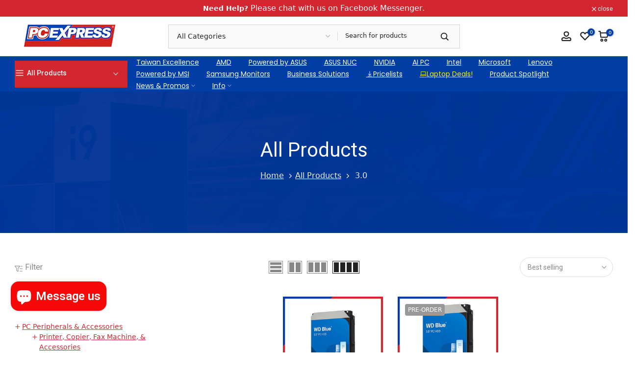

--- FILE ---
content_type: text/html; charset=utf-8
request_url: https://pcx.com.ph/collections/all-products/3-0
body_size: 58370
content:
<!doctype html><html class="t4sp-theme t4s-wrapper__contentFull rtl_false swatch_color_style_1 pr_border_style_1 pr_img_effect_2 enable_eff_img1_true badge_shape_3 css_for_wis_app_true shadow_round_img_false t4s-header__categories is-remove-unavai-2 t4_compare_true t4s-cart-count-0 t4s-pr-ellipsis-false
 no-js" lang="en">
  <head>
    <!-- Google Tag Manager -->
<script>(function(w,d,s,l,i){w[l]=w[l]||[];w[l].push({'gtm.start':
new Date().getTime(),event:'gtm.js'});var f=d.getElementsByTagName(s)[0],
j=d.createElement(s),dl=l!='dataLayer'?'&l='+l:'';j.async=true;j.src=
'https://www.googletagmanager.com/gtm.js?id='+i+dl;f.parentNode.insertBefore(j,f);
})(window,document,'script','dataLayer','GTM-MFQGBW6S');</script>
<!-- End Google Tag Manager -->
    
 <!-- Added by TAPITA SEO SCHEMA-->

<!-- /Added by TAPITA SEO SCHEMA --> 

	<!-- Added by AVADA SEO Suite -->
	





<meta name="twitter:image" content="http://pcx.com.ph/cdn/shop/collections/generic-bg-Square.png?v=1703832017">




<!-- Added by AVADA SEO Suite: Collection Structured Data -->
<script type="application/ld+json"></script>
<!-- /Added by AVADA SEO Suite --><!-- Added by AVADA SEO Suite: Breadcrumb Structured Data  -->
<script type="application/ld+json">{
  "@context": "https://schema.org",
  "@type": "BreadcrumbList",
  "itemListElement": [{
    "@type": "ListItem",
    "position": 1,
    "name": "Home",
    "item": "https://pcx.com.ph"
  }, {
    "@type": "ListItem",
    "position": 2,
    "name": "All Products",
    "item": "https://pcx.com.ph/collections/all-products"
  }]
}
</script>
<!-- Added by AVADA SEO Suite -->















	<!-- /Added by AVADA SEO Suite -->
 
<meta charset="utf-8">
    <meta http-equiv="X-UA-Compatible" content="IE=edge">
    <meta name="viewport" content="width=device-width, initial-scale=1, height=device-height, minimum-scale=1.0, maximum-scale=1.0">
    <meta name="theme-color" content="#fff">

<!-- Google Tag Manager -->
<script>(function(w,d,s,l,i){w[l]=w[l]||[];w[l].push({'gtm.start':
new Date().getTime(),event:'gtm.js'});var f=d.getElementsByTagName(s)[0],
j=d.createElement(s),dl=l!='dataLayer'?'&l='+l:'';j.async=true;j.src=
'https://www.googletagmanager.com/gtm.js?id='+i+dl;f.parentNode.insertBefore(j,f);
})(window,document,'script','dataLayer','GTM-MWWDBR3M');</script>
<!-- End Google Tag Manager -->

    <link rel="canonical" href="https://pcx.com.ph/collections/all-products/3-0">
    <link rel="preconnect" href="https://cdn.shopify.com" crossorigin><link rel="shortcut icon" type="image/png" href="//pcx.com.ph/cdn/shop/files/PC-Express-Vertical-2000-x-2000.png?v=1681798810&width=32"><link rel="apple-touch-icon-precomposed" type="image/png" sizes="152x152" href="//pcx.com.ph/cdn/shop/files/PC-Express-Vertical-2000-x-2000.png?v=1681798810&width=152"><title>All Products &ndash; Tagged &quot;3.0&quot; &ndash; PC Express</title>
    <meta name="description" content="PC Express is a leading computer retailer in the Philippines. Our diverse product range consists of desktop systems and components, laptops, smartphones, gaming peripherals, networking, imaging, and accessories."><meta name="keywords" content="All Products, PC Express, pcx.com.ph"/><meta name="author" content="PC Express">

<meta property="og:site_name" content="PC Express">
<meta property="og:url" content="https://pcx.com.ph/collections/all-products/3-0">
<meta property="og:title" content="All Products">
<meta property="og:type" content="website">
<meta property="og:description" content="PC Express is a leading computer retailer in the Philippines. Our diverse product range consists of desktop systems and components, laptops, smartphones, gaming peripherals, networking, imaging, and accessories."><meta property="og:image" content="http://pcx.com.ph/cdn/shop/collections/generic-bg-Square.png?v=1703832017">
  <meta property="og:image:secure_url" content="https://pcx.com.ph/cdn/shop/collections/generic-bg-Square.png?v=1703832017">
  <meta property="og:image:width" content="1100">
  <meta property="og:image:height" content="1100"><meta name="twitter:card" content="summary_large_image">
<meta name="twitter:title" content="All Products">
<meta name="twitter:description" content="PC Express is a leading computer retailer in the Philippines. Our diverse product range consists of desktop systems and components, laptops, smartphones, gaming peripherals, networking, imaging, and accessories."><script src="//pcx.com.ph/cdn/shop/t/4/assets/lazysizes.min.js?v=83289260111445824691681959428" async="async"></script>
    <script src="//pcx.com.ph/cdn/shop/t/4/assets/global.min.js?v=149104643999067994981681959430" defer="defer"></script>
    <script>window.performance && window.performance.mark && window.performance.mark('shopify.content_for_header.start');</script><meta id="shopify-digital-wallet" name="shopify-digital-wallet" content="/74905256234/digital_wallets/dialog">
<link rel="alternate" type="application/atom+xml" title="Feed" href="/collections/all-products/3-0.atom" />
<link rel="alternate" type="application/json+oembed" href="https://pcx.com.ph/collections/all-products/3-0.oembed">
<script async="async" src="/checkouts/internal/preloads.js?locale=en-PH"></script>
<script id="shopify-features" type="application/json">{"accessToken":"5f03a543777bfdc58428b2f1df943228","betas":["rich-media-storefront-analytics"],"domain":"pcx.com.ph","predictiveSearch":true,"shopId":74905256234,"locale":"en"}</script>
<script>var Shopify = Shopify || {};
Shopify.shop = "pc-express-7553.myshopify.com";
Shopify.locale = "en";
Shopify.currency = {"active":"PHP","rate":"1.0"};
Shopify.country = "PH";
Shopify.theme = {"name":"pcx-themev1\/main","id":148141080874,"schema_name":"Kalles","schema_version":"4.1.4","theme_store_id":null,"role":"main"};
Shopify.theme.handle = "null";
Shopify.theme.style = {"id":null,"handle":null};
Shopify.cdnHost = "pcx.com.ph/cdn";
Shopify.routes = Shopify.routes || {};
Shopify.routes.root = "/";</script>
<script type="module">!function(o){(o.Shopify=o.Shopify||{}).modules=!0}(window);</script>
<script>!function(o){function n(){var o=[];function n(){o.push(Array.prototype.slice.apply(arguments))}return n.q=o,n}var t=o.Shopify=o.Shopify||{};t.loadFeatures=n(),t.autoloadFeatures=n()}(window);</script>
<script id="shop-js-analytics" type="application/json">{"pageType":"collection"}</script>
<script defer="defer" async type="module" src="//pcx.com.ph/cdn/shopifycloud/shop-js/modules/v2/client.init-shop-cart-sync_C5BV16lS.en.esm.js"></script>
<script defer="defer" async type="module" src="//pcx.com.ph/cdn/shopifycloud/shop-js/modules/v2/chunk.common_CygWptCX.esm.js"></script>
<script type="module">
  await import("//pcx.com.ph/cdn/shopifycloud/shop-js/modules/v2/client.init-shop-cart-sync_C5BV16lS.en.esm.js");
await import("//pcx.com.ph/cdn/shopifycloud/shop-js/modules/v2/chunk.common_CygWptCX.esm.js");

  window.Shopify.SignInWithShop?.initShopCartSync?.({"fedCMEnabled":true,"windoidEnabled":true});

</script>
<script>(function() {
  var isLoaded = false;
  function asyncLoad() {
    if (isLoaded) return;
    isLoaded = true;
    var urls = ["https:\/\/seo.apps.avada.io\/scripttag\/avada-seo-installed.js?shop=pc-express-7553.myshopify.com","https:\/\/way2enjoy.com\/shopify\/1\/facebook-messenger-for-support-pro\/proxy\/js\/fbmsgrrr_free_final_72_disabled.js?shop=pc-express-7553.myshopify.com"];
    for (var i = 0; i < urls.length; i++) {
      var s = document.createElement('script');
      s.type = 'text/javascript';
      s.async = true;
      s.src = urls[i];
      var x = document.getElementsByTagName('script')[0];
      x.parentNode.insertBefore(s, x);
    }
  };
  if(window.attachEvent) {
    window.attachEvent('onload', asyncLoad);
  } else {
    window.addEventListener('load', asyncLoad, false);
  }
})();</script>
<script id="__st">var __st={"a":74905256234,"offset":28800,"reqid":"fc99b6ec-dd78-46d8-b99f-1a1050ef3b5a-1768791160","pageurl":"pcx.com.ph\/collections\/all-products\/3-0","u":"0fc97f73e704","p":"collection","rtyp":"collection","rid":444578300202};</script>
<script>window.ShopifyPaypalV4VisibilityTracking = true;</script>
<script id="captcha-bootstrap">!function(){'use strict';const t='contact',e='account',n='new_comment',o=[[t,t],['blogs',n],['comments',n],[t,'customer']],c=[[e,'customer_login'],[e,'guest_login'],[e,'recover_customer_password'],[e,'create_customer']],r=t=>t.map((([t,e])=>`form[action*='/${t}']:not([data-nocaptcha='true']) input[name='form_type'][value='${e}']`)).join(','),a=t=>()=>t?[...document.querySelectorAll(t)].map((t=>t.form)):[];function s(){const t=[...o],e=r(t);return a(e)}const i='password',u='form_key',d=['recaptcha-v3-token','g-recaptcha-response','h-captcha-response',i],f=()=>{try{return window.sessionStorage}catch{return}},m='__shopify_v',_=t=>t.elements[u];function p(t,e,n=!1){try{const o=window.sessionStorage,c=JSON.parse(o.getItem(e)),{data:r}=function(t){const{data:e,action:n}=t;return t[m]||n?{data:e,action:n}:{data:t,action:n}}(c);for(const[e,n]of Object.entries(r))t.elements[e]&&(t.elements[e].value=n);n&&o.removeItem(e)}catch(o){console.error('form repopulation failed',{error:o})}}const l='form_type',E='cptcha';function T(t){t.dataset[E]=!0}const w=window,h=w.document,L='Shopify',v='ce_forms',y='captcha';let A=!1;((t,e)=>{const n=(g='f06e6c50-85a8-45c8-87d0-21a2b65856fe',I='https://cdn.shopify.com/shopifycloud/storefront-forms-hcaptcha/ce_storefront_forms_captcha_hcaptcha.v1.5.2.iife.js',D={infoText:'Protected by hCaptcha',privacyText:'Privacy',termsText:'Terms'},(t,e,n)=>{const o=w[L][v],c=o.bindForm;if(c)return c(t,g,e,D).then(n);var r;o.q.push([[t,g,e,D],n]),r=I,A||(h.body.append(Object.assign(h.createElement('script'),{id:'captcha-provider',async:!0,src:r})),A=!0)});var g,I,D;w[L]=w[L]||{},w[L][v]=w[L][v]||{},w[L][v].q=[],w[L][y]=w[L][y]||{},w[L][y].protect=function(t,e){n(t,void 0,e),T(t)},Object.freeze(w[L][y]),function(t,e,n,w,h,L){const[v,y,A,g]=function(t,e,n){const i=e?o:[],u=t?c:[],d=[...i,...u],f=r(d),m=r(i),_=r(d.filter((([t,e])=>n.includes(e))));return[a(f),a(m),a(_),s()]}(w,h,L),I=t=>{const e=t.target;return e instanceof HTMLFormElement?e:e&&e.form},D=t=>v().includes(t);t.addEventListener('submit',(t=>{const e=I(t);if(!e)return;const n=D(e)&&!e.dataset.hcaptchaBound&&!e.dataset.recaptchaBound,o=_(e),c=g().includes(e)&&(!o||!o.value);(n||c)&&t.preventDefault(),c&&!n&&(function(t){try{if(!f())return;!function(t){const e=f();if(!e)return;const n=_(t);if(!n)return;const o=n.value;o&&e.removeItem(o)}(t);const e=Array.from(Array(32),(()=>Math.random().toString(36)[2])).join('');!function(t,e){_(t)||t.append(Object.assign(document.createElement('input'),{type:'hidden',name:u})),t.elements[u].value=e}(t,e),function(t,e){const n=f();if(!n)return;const o=[...t.querySelectorAll(`input[type='${i}']`)].map((({name:t})=>t)),c=[...d,...o],r={};for(const[a,s]of new FormData(t).entries())c.includes(a)||(r[a]=s);n.setItem(e,JSON.stringify({[m]:1,action:t.action,data:r}))}(t,e)}catch(e){console.error('failed to persist form',e)}}(e),e.submit())}));const S=(t,e)=>{t&&!t.dataset[E]&&(n(t,e.some((e=>e===t))),T(t))};for(const o of['focusin','change'])t.addEventListener(o,(t=>{const e=I(t);D(e)&&S(e,y())}));const B=e.get('form_key'),M=e.get(l),P=B&&M;t.addEventListener('DOMContentLoaded',(()=>{const t=y();if(P)for(const e of t)e.elements[l].value===M&&p(e,B);[...new Set([...A(),...v().filter((t=>'true'===t.dataset.shopifyCaptcha))])].forEach((e=>S(e,t)))}))}(h,new URLSearchParams(w.location.search),n,t,e,['guest_login'])})(!0,!0)}();</script>
<script integrity="sha256-4kQ18oKyAcykRKYeNunJcIwy7WH5gtpwJnB7kiuLZ1E=" data-source-attribution="shopify.loadfeatures" defer="defer" src="//pcx.com.ph/cdn/shopifycloud/storefront/assets/storefront/load_feature-a0a9edcb.js" crossorigin="anonymous"></script>
<script data-source-attribution="shopify.dynamic_checkout.dynamic.init">var Shopify=Shopify||{};Shopify.PaymentButton=Shopify.PaymentButton||{isStorefrontPortableWallets:!0,init:function(){window.Shopify.PaymentButton.init=function(){};var t=document.createElement("script");t.src="https://pcx.com.ph/cdn/shopifycloud/portable-wallets/latest/portable-wallets.en.js",t.type="module",document.head.appendChild(t)}};
</script>
<script data-source-attribution="shopify.dynamic_checkout.buyer_consent">
  function portableWalletsHideBuyerConsent(e){var t=document.getElementById("shopify-buyer-consent"),n=document.getElementById("shopify-subscription-policy-button");t&&n&&(t.classList.add("hidden"),t.setAttribute("aria-hidden","true"),n.removeEventListener("click",e))}function portableWalletsShowBuyerConsent(e){var t=document.getElementById("shopify-buyer-consent"),n=document.getElementById("shopify-subscription-policy-button");t&&n&&(t.classList.remove("hidden"),t.removeAttribute("aria-hidden"),n.addEventListener("click",e))}window.Shopify?.PaymentButton&&(window.Shopify.PaymentButton.hideBuyerConsent=portableWalletsHideBuyerConsent,window.Shopify.PaymentButton.showBuyerConsent=portableWalletsShowBuyerConsent);
</script>
<script data-source-attribution="shopify.dynamic_checkout.cart.bootstrap">document.addEventListener("DOMContentLoaded",(function(){function t(){return document.querySelector("shopify-accelerated-checkout-cart, shopify-accelerated-checkout")}if(t())Shopify.PaymentButton.init();else{new MutationObserver((function(e,n){t()&&(Shopify.PaymentButton.init(),n.disconnect())})).observe(document.body,{childList:!0,subtree:!0})}}));
</script>

<script>window.performance && window.performance.mark && window.performance.mark('shopify.content_for_header.end');</script>
<link rel="preconnect" href="https://fonts.googleapis.com">
    <link rel="preconnect" href="https://fonts.gstatic.com" crossorigin><link rel="stylesheet" href="https://fonts.googleapis.com/css?family=Roboto:300,300i,400,400i,500,500i,600,600i,700,700i,800,800i|Poppins:300,300i,400,400i,500,500i,600,600i,700,700i,800,800i|Libre+Baskerville:300,300i,400,400i,500,500i,600,600i,700,700i,800,800i&display=swap" media="print" onload="this.media='all'"><link href="//pcx.com.ph/cdn/shop/t/4/assets/base.css?v=70424793132479141721692265024" rel="stylesheet" type="text/css" media="all" /><link href="//pcx.com.ph/cdn/shop/t/4/assets/bootstrap.min.css?v=48289200863585647371681959429" rel="stylesheet" type="text/css" media="all" /><style data-shopify>:root {
        
         /* CSS Variables */
        --wrapper-mw      : 1680px;
        --font-family-1   : Roboto;
        --font-family-2   : Poppins;
        --font-family-3   : Libre Baskerville;
        --font-body-family   : Roboto;
        --font-heading-family: Roboto;
       
        
        --t4s-success-color       : #428445;
        --t4s-success-color-rgb   : 66, 132, 69;
        --t4s-warning-color       : #e0b252;
        --t4s-warning-color-rgb   : 224, 178, 82;
        --t4s-error-color         : #EB001B;
        --t4s-error-color-rgb     : 235, 0, 27;
        --t4s-light-color         : #ffffff;
        --t4s-dark-color          : #222222;
        --t4s-highlight-color     : #ec0101;
        --t4s-tooltip-background  : #d22630;
        --t4s-tooltip-color       : #fff;
        --primary-sw-color        : #003da5;
        --primary-sw-color-rgb    : 0, 61, 165;
        --border-sw-color         : #ddd;
        --secondary-sw-color      : #d22630;
        --primary-price-color     : #003da5;
        --secondary-price-color   : #d22630;
        
        --t4s-body-background     : #fff;
        --text-color              : #878787;
        --text-color-rgb          : 135, 135, 135;
        --heading-color           : #222222;
        --accent-color            : #003da5;
        --accent-color-rgb        : 0, 61, 165;
        --accent-color-darken     : #002159;
        --accent-color-hover      : var(--accent-color-darken);
        --secondary-color         : #d22630;
        --secondary-color-rgb     : 210, 38, 48;
        --link-color              : #003da5;
        --link-color-hover        : #d22630;
        --border-color            : #ddd;
        --border-color-rgb        : 221, 221, 221;
        --border-primary-color    : #003da5;
        --button-background       : #003da5;
        --button-color            : #fff;
        --button-background-hover : #003da5;
        --button-color-hover      : #fff;

        --sale-badge-background    : #d22630;
        --sale-badge-color         : #fff;
        --new-badge-background     : #003da5;
        --new-badge-color          : #fff;
        --preorder-badge-background: #003da5;
        --preorder-badge-color     : #fff;
        --soldout-badge-background : #999999;
        --soldout-badge-color      : #fff;
        --custom-badge-background  : #003da5;
        --custom-badge-color       : #fff;/* Shopify related variables */
        --payment-terms-background-color: ;
        
        --lz-background: #f5f5f5;
        --lz-img: url("//pcx.com.ph/cdn/shop/t/4/assets/t4s_loader.svg?v=121685629375520082711688123110");}

    html {
      font-size: 62.5%;
      height: 100%;
    }

    body {
      margin: 0;
      overflow-x: hidden;
      font-size:14px;
      letter-spacing: 0px;
      color: var(--text-color);
      font-family: var(--font-body-family);
      line-height: 1.7;
      font-weight: 400;
      -webkit-font-smoothing: auto;
      -moz-osx-font-smoothing: auto;
    }
    /*
    @media screen and (min-width: 750px) {
      body {
        font-size: 1.6rem;
      }
    }
    */

    h1, h2, h3, h4, h5, h6, .t4s_as_title {
      color: var(--heading-color);
      font-family: var(--font-heading-family);
      line-height: 1.4;
      font-weight: 600;
      letter-spacing: 0px;
    }
    h1 { font-size: 40px }
    h2 { font-size: 35px }
    h3 { font-size: 30px }
    h4 { font-size: 25px }
    h5 { font-size: 22.5px }
    h6 { font-size: 20px }
    a,.t4s_as_link {
      /* font-family: var(--font-link-family); */
      color: var(--link-color);
    }
    a:hover,.t4s_as_link:hover {
      color: var(--link-color-hover);
    }
    button,
    input,
    optgroup,
    select,
    textarea {
      border-color: var(--border-color);
    }
    .t4s_as_button,
    button,
    input[type="button"]:not(.t4s-btn),
    input[type="reset"],
    input[type="submit"]:not(.t4s-btn) {
      font-family: var(--font-button-family);
      color: var(--button-color);
      background-color: var(--button-background);
      border-color: var(--button-background);
    }
    .t4s_as_button:hover,
    button:hover,
    input[type="button"]:not(.t4s-btn):hover, 
    input[type="reset"]:hover,
    input[type="submit"]:not(.t4s-btn):hover  {
      color: var(--button-color-hover);
      background-color: var(--button-background-hover);
      border-color: var(--button-background-hover);
    }
    
    .t4s-cp,.t4s-color-accent { color : var(--accent-color) }.t4s-ct,.t4s-color-text { color : var(--text-color) }.t4s-ch,.t4ss-color-heading { color : var(--heading-color) }.t4s-csecondary { color : var(--secondary-color) }
    
    .t4s-fnt-fm-1 {
      font-family: var(--font-family-1) !important;
    }
    .t4s-fnt-fm-2 {
      font-family: var(--font-family-2) !important;
    }
    .t4s-fnt-fm-3 {
      font-family: var(--font-family-3) !important;
    }
    .t4s-cr {
        color: var(--t4s-highlight-color);
    }
    .t4s-price__sale { color: var(--primary-price-color); }.t4s-fix-overflow.t4s-row { max-width: 100vw;margin-left: auto;margin-right: auto;}.lazyloadt4s-opt {opacity: 1 !important;transition: opacity 0s, transform 1s !important;}.t4s-d-block {display: block;}.t4s-d-none {display: none;}@media (min-width: 768px) {.t4s-d-md-block {display: block;}.t4s-d-md-none {display: none;}}@media (min-width: 1025px) {.t4s-d-lg-block {display: block;}.t4s-d-lg-none {display: none;}}</style><script>
 const t4sXMLHttpRequest = window.XMLHttpRequest, documentElementT4s = document.documentElement; documentElementT4s.className = documentElementT4s.className.replace('no-js', 'js');function loadImageT4s(_this) { _this.classList.add('lazyloadt4sed')};(function() { const matchMediaHoverT4s = (window.matchMedia('(-moz-touch-enabled: 1), (hover: none)')).matches; documentElementT4s.className += ((window.CSS && window.CSS.supports('(position: sticky) or (position: -webkit-sticky)')) ? ' t4sp-sticky' : ' t4sp-no-sticky'); documentElementT4s.className += matchMediaHoverT4s ? ' t4sp-no-hover' : ' t4sp-hover'; window.onpageshow = function() { if (performance.navigation.type === 2) {document.dispatchEvent(new CustomEvent('cart:refresh'))} }; if (!matchMediaHoverT4s && window.width > 1024) { document.addEventListener('mousemove', function(evt) { documentElementT4s.classList.replace('t4sp-no-hover','t4sp-hover'); document.dispatchEvent(new CustomEvent('theme:hover')); }, {once : true} ); } }());</script><link href="https://cdn.jsdelivr.net/npm/bootstrap@5.2.3/dist/css/bootstrap.min.css" rel="stylesheet" integrity="sha384-rbsA2VBKQhggwzxH7pPCaAqO46MgnOM80zW1RWuH61DGLwZJEdK2Kadq2F9CUG65" crossorigin="anonymous">

    <!-- Google Search Console Meta Tag Start-->
    <meta name="google-site-verification" content="Acqxl9ez0Vjf5qsTTmD16KuvfoXTjv1QjwKxqfw6b88" />
    <!-- Google Search Console Meta Tag END-->
  <!-- BEGIN app block: shopify://apps/xo-insert-code/blocks/insert-code-header/72017b12-3679-442e-b23c-5c62460717f5 --><!-- XO-InsertCode Header -->



<!-- CSS -->
<link rel="stylesheet" href="https://unpkg.com/flickity@2/dist/flickity.min.css">

<!-- JavaScript -->
<script src="https://unpkg.com/flickity@2/dist/flickity.pkgd.min.js"></script>
  
<!-- End: XO-InsertCode Header -->


<!-- END app block --><!-- BEGIN app block: shopify://apps/netcore-cloud/blocks/ncembed/39b6e78f-e84b-446a-abad-e599f7b16b02 -->

  <script defer="defer" type='text/javascript' src='https://cdnt.netcoresmartech.com/smartechclient.js'></script>

  <script type='text/javascript'>
    var SmartechAppProductsCookie='';
    var SmartechAppProductsData={};
    var SmartechAppProductsCookieName='SmartechAppProductsCookie';

    function setNetcoreCookie(cname, cvalue, exdays) {
      cvalue=encodeURIComponent(cvalue);
      const d = new Date();
      d.setTime(d.getTime() + (exdays * 24 * 60 * 60 * 1000));
      let expires = "expires="+d.toUTCString();
      document.cookie = cname + "=" + cvalue + ";" + expires + ";path=/";
    }

    function getNetcoreCookie(cname) {
      let name = cname + "=";
      let ca = document.cookie.split(';');
      for(let i = 0; i < ca.length; i++) {
        let c = ca[i];
        while (c.charAt(0) == ' ') {
          c = c.substring(1);
        }
        if (c.indexOf(name) == 0) {
          return decodeURIComponent(c.substring(name.length, c.length));
        }
      }
      return null;
    }

    (function(SmartechApp){

      var pCollections=[];
      var pTags=[];

      SmartechApp.searchProduct = {
        Currency: Shopify.currency.active,
          items: []
      };

      SmartechApp.currentProductData={productTags:'',productType:'',productCollections:''};

      SmartechApp.pageTitle = 'All Products';
      SmartechApp.template = 'collection';
      SmartechApp.pageUrl = 'https://pcx.com.ph/collections/all-products/3-0';
      SmartechApp.config = JSON.parse(atob('[base64]'));
      SmartechApp.dispatchngn='https://twa.netcoresmartech.com/dispatchngn';
      SmartechApp.cartUrl = {
        list: '/cart',
        add: '/cart/add',
        clear: '/cart/clear',
        update: '/cart/change',
        change: '/cart/change',
      }                                             
      
      localStorage.setItem("SmartechApp", JSON.stringify(SmartechApp));

      <!-- Fix for Cloud Search APP -->
      if(typeof SmartechAppCustom!=undefined && typeof SmartechAppCustom!='undefined' && SmartechAppCustom!=null && SmartechAppCustom!='null'){
        SmartechApp.searchProduct=SmartechAppCustom.searchProduct;
      }

      

      var smartechReady = setInterval(function() {
        if (typeof smartech === 'function') {
          clearInterval(smartechReady);
          smartech('create', SmartechApp.config.trackingid);
          smartech('register', SmartechApp.config.siteid);
          
        }
      }, 50);

      

      var EmailCustId = false;

      
      var wnconfig = setInterval(function(){
        if(typeof smartech_wnconfig !=undefined && typeof smartech_wnconfig!='undefined' && smartech_wnconfig!='' && smartech_wnconfig!=null)
        {
          localStorage.setItem("wnconfig", JSON.stringify(smartech_wnconfig));
          clearInterval(wnconfig);
        }
      },5);
    })(window.SmartechApp = {});
  </script>
  <script defer="defer" type='text/javascript' src='https://cdnt.netcoresmartech.com/smartechcode.js?ver=3.49'></script>


<!-- END app block --><!-- BEGIN app block: shopify://apps/ecomposer-builder/blocks/app-embed/a0fc26e1-7741-4773-8b27-39389b4fb4a0 --><!-- DNS Prefetch & Preconnect -->
<link rel="preconnect" href="https://cdn.ecomposer.app" crossorigin>
<link rel="dns-prefetch" href="https://cdn.ecomposer.app">

<link rel="prefetch" href="https://cdn.ecomposer.app/vendors/css/ecom-swiper@11.css" as="style">
<link rel="prefetch" href="https://cdn.ecomposer.app/vendors/js/ecom-swiper@11.0.5.js" as="script">
<link rel="prefetch" href="https://cdn.ecomposer.app/vendors/js/ecom_modal.js" as="script">

<!-- Global CSS --><!--ECOM-EMBED-->
  <style id="ecom-global-css" class="ecom-global-css">/**ECOM-INSERT-CSS**/.ecom-section > div.core__row--columns{max-width: 1600px;}.ecom-column>div.core__column--wrapper{padding: 20px;}div.core__blocks--body>div.ecom-block.elmspace:not(:first-child){margin-top: 20px;}:root{--ecom-global-colors-primary:#003da5;--ecom-global-colors-secondary:#d22630;--ecom-global-colors-text:#222222;--ecom-global-colors-accent:#d22630;--ecom-global-typography-h1-font-weight:600;--ecom-global-typography-h1-font-size:72px;--ecom-global-typography-h1-line-height:90px;--ecom-global-typography-h1-letter-spacing:-0.02em;--ecom-global-typography-h2-font-weight:600;--ecom-global-typography-h2-font-size:60px;--ecom-global-typography-h2-line-height:72px;--ecom-global-typography-h2-letter-spacing:-0.02em;--ecom-global-typography-h3-font-weight:600;--ecom-global-typography-h3-font-size:48px;--ecom-global-typography-h3-line-height:60px;--ecom-global-typography-h3-letter-spacing:-0.02em;--ecom-global-typography-h4-font-weight:600;--ecom-global-typography-h4-font-size:36px;--ecom-global-typography-h4-line-height:44px;--ecom-global-typography-h4-letter-spacing:-0.02em;--ecom-global-typography-h5-font-weight:600;--ecom-global-typography-h5-font-size:30px;--ecom-global-typography-h5-line-height:38px;--ecom-global-typography-h6-font-weight:600;--ecom-global-typography-h6-font-size:24px;--ecom-global-typography-h6-line-height:32px;--ecom-global-typography-h7-font-weight:400;--ecom-global-typography-h7-font-size:18px;--ecom-global-typography-h7-line-height:28px;}</style>
  <!--/ECOM-EMBED--><!-- Custom CSS & JS --><!-- Open Graph Meta Tags for Pages --><!-- Critical Inline Styles -->
<style class="ecom-theme-helper">.ecom-animation{opacity:0}.ecom-animation.animate,.ecom-animation.ecom-animated{opacity:1}.ecom-cart-popup{display:grid;position:fixed;inset:0;z-index:9999999;align-content:center;padding:5px;justify-content:center;align-items:center;justify-items:center}.ecom-cart-popup::before{content:' ';position:absolute;background:#e5e5e5b3;inset:0}.ecom-ajax-loading{cursor:not-allowed;pointer-events:none;opacity:.6}#ecom-toast{visibility:hidden;max-width:50px;height:60px;margin:auto;background-color:#333;color:#fff;text-align:center;border-radius:2px;position:fixed;z-index:1;left:0;right:0;bottom:30px;font-size:17px;display:grid;grid-template-columns:50px auto;align-items:center;justify-content:start;align-content:center;justify-items:start}#ecom-toast.ecom-toast-show{visibility:visible;animation:ecomFadein .5s,ecomExpand .5s .5s,ecomStay 3s 1s,ecomShrink .5s 4s,ecomFadeout .5s 4.5s}#ecom-toast #ecom-toast-icon{width:50px;height:100%;box-sizing:border-box;background-color:#111;color:#fff;padding:5px}#ecom-toast .ecom-toast-icon-svg{width:100%;height:100%;position:relative;vertical-align:middle;margin:auto;text-align:center}#ecom-toast #ecom-toast-desc{color:#fff;padding:16px;overflow:hidden;white-space:nowrap}@media(max-width:768px){#ecom-toast #ecom-toast-desc{white-space:normal;min-width:250px}#ecom-toast{height:auto;min-height:60px}}.ecom__column-full-height{height:100%}@keyframes ecomFadein{from{bottom:0;opacity:0}to{bottom:30px;opacity:1}}@keyframes ecomExpand{from{min-width:50px}to{min-width:var(--ecom-max-width)}}@keyframes ecomStay{from{min-width:var(--ecom-max-width)}to{min-width:var(--ecom-max-width)}}@keyframes ecomShrink{from{min-width:var(--ecom-max-width)}to{min-width:50px}}@keyframes ecomFadeout{from{bottom:30px;opacity:1}to{bottom:60px;opacity:0}}</style>


<!-- EComposer Config Script -->
<script id="ecom-theme-helpers" async>
window.EComposer=window.EComposer||{};(function(){if(!this.configs)this.configs={};this.configs={"custom_code":[],"instagram":null};this.configs.ajax_cart={enable:false};this.customer=false;this.proxy_path='/apps/ecomposer-visual-page-builder';
this.popupScriptUrl='https://cdn.shopify.com/extensions/019b200c-ceec-7ac9-af95-28c32fd62de8/ecomposer-94/assets/ecom_popup.js';
this.routes={domain:'https://pcx.com.ph',root_url:'/',collections_url:'/collections',all_products_collection_url:'/collections/all',cart_url:'/cart',cart_add_url:'/cart/add',cart_change_url:'/cart/change',cart_clear_url:'/cart/clear',cart_update_url:'/cart/update',product_recommendations_url:'/recommendations/products'};
this.queryParams={};
if(window.location.search.length){new URLSearchParams(window.location.search).forEach((value,key)=>{this.queryParams[key]=value})}
this.money_format="₱{{amount}}";
this.money_with_currency_format="₱{{amount}} PHP";
this.currencyCodeEnabled=false;this.abTestingData = [];this.formatMoney=function(t,e){const r=this.currencyCodeEnabled?this.money_with_currency_format:this.money_format;function a(t,e){return void 0===t?e:t}function o(t,e,r,o){if(e=a(e,2),r=a(r,","),o=a(o,"."),isNaN(t)||null==t)return 0;var n=(t=(t/100).toFixed(e)).split(".");return n[0].replace(/(\d)(?=(\d\d\d)+(?!\d))/g,"$1"+r)+(n[1]?o+n[1]:"")}"string"==typeof t&&(t=t.replace(".",""));var n="",i=/\{\{\s*(\w+)\s*\}\}/,s=e||r;switch(s.match(i)[1]){case"amount":n=o(t,2);break;case"amount_no_decimals":n=o(t,0);break;case"amount_with_comma_separator":n=o(t,2,".",",");break;case"amount_with_space_separator":n=o(t,2," ",",");break;case"amount_with_period_and_space_separator":n=o(t,2," ",".");break;case"amount_no_decimals_with_comma_separator":n=o(t,0,".",",");break;case"amount_no_decimals_with_space_separator":n=o(t,0," ");break;case"amount_with_apostrophe_separator":n=o(t,2,"'",".")}return s.replace(i,n)};
this.resizeImage=function(t,e){try{if(!e||"original"==e||"full"==e||"master"==e)return t;if(-1!==t.indexOf("cdn.shopify.com")||-1!==t.indexOf("/cdn/shop/")){var r=t.match(/\.(jpg|jpeg|gif|png|bmp|bitmap|tiff|tif|webp)((\#[0-9a-z\-]+)?(\?v=.*)?)?$/gim);if(null==r)return null;var a=t.split(r[0]),o=r[0];return a[0]+"_"+e+o}}catch(r){return t}return t};
this.getProduct=function(t){if(!t)return!1;let e=("/"===this.routes.root_url?"":this.routes.root_url)+"/products/"+t+".js?shop="+Shopify.shop;return window.ECOM_LIVE&&(e="/shop/builder/ajax/ecom-proxy/products/"+t+"?shop="+Shopify.shop),window.fetch(e,{headers:{"Content-Type":"application/json"}}).then(t=>t.ok?t.json():false)};
const u=new URLSearchParams(window.location.search);if(u.has("ecom-redirect")){const r=u.get("ecom-redirect");if(r){let d;try{d=decodeURIComponent(r)}catch{return}d=d.trim().replace(/[\r\n\t]/g,"");if(d.length>2e3)return;const p=["javascript:","data:","vbscript:","file:","ftp:","mailto:","tel:","sms:","chrome:","chrome-extension:","moz-extension:","ms-browser-extension:"],l=d.toLowerCase();for(const o of p)if(l.includes(o))return;const x=[/<script/i,/<\/script/i,/javascript:/i,/vbscript:/i,/onload=/i,/onerror=/i,/onclick=/i,/onmouseover=/i,/onfocus=/i,/onblur=/i,/onsubmit=/i,/onchange=/i,/alert\s*\(/i,/confirm\s*\(/i,/prompt\s*\(/i,/document\./i,/window\./i,/eval\s*\(/i];for(const t of x)if(t.test(d))return;if(d.startsWith("/")&&!d.startsWith("//")){if(!/^[a-zA-Z0-9\-._~:/?#[\]@!$&'()*+,;=%]+$/.test(d))return;if(d.includes("../")||d.includes("./"))return;window.location.href=d;return}if(!d.includes("://")&&!d.startsWith("//")){if(!/^[a-zA-Z0-9\-._~:/?#[\]@!$&'()*+,;=%]+$/.test(d))return;if(d.includes("../")||d.includes("./"))return;window.location.href="/"+d;return}let n;try{n=new URL(d)}catch{return}if(!["http:","https:"].includes(n.protocol))return;if(n.port&&(parseInt(n.port)<1||parseInt(n.port)>65535))return;const a=[window.location.hostname];if(a.includes(n.hostname)&&(n.href===d||n.toString()===d))window.location.href=d}}
}).bind(window.EComposer)();
if(window.Shopify&&window.Shopify.designMode&&window.top&&window.top.opener){window.addEventListener("load",function(){window.top.opener.postMessage({action:"ecomposer:loaded"},"*")})}
</script>

<!-- Quickview Script -->
<script id="ecom-theme-quickview" async>
window.EComposer=window.EComposer||{};(function(){this.initQuickview=function(){var enable_qv=false;const qv_wrapper_script=document.querySelector('#ecom-quickview-template-html');if(!qv_wrapper_script)return;const ecom_quickview=document.createElement('div');ecom_quickview.classList.add('ecom-quickview');ecom_quickview.innerHTML=qv_wrapper_script.innerHTML;document.body.prepend(ecom_quickview);const qv_wrapper=ecom_quickview.querySelector('.ecom-quickview__wrapper');const ecomQuickview=function(e){let t=qv_wrapper.querySelector(".ecom-quickview__content-data");if(t){let i=document.createRange().createContextualFragment(e);t.innerHTML="",t.append(i),qv_wrapper.classList.add("ecom-open");let c=new CustomEvent("ecom:quickview:init",{detail:{wrapper:qv_wrapper}});document.dispatchEvent(c),setTimeout(function(){qv_wrapper.classList.add("ecom-display")},500),closeQuickview(t)}},closeQuickview=function(e){let t=qv_wrapper.querySelector(".ecom-quickview__close-btn"),i=qv_wrapper.querySelector(".ecom-quickview__content");function c(t){let o=t.target;do{if(o==i||o&&o.classList&&o.classList.contains("ecom-modal"))return;o=o.parentNode}while(o);o!=i&&(qv_wrapper.classList.add("ecom-remove"),qv_wrapper.classList.remove("ecom-open","ecom-display","ecom-remove"),setTimeout(function(){e.innerHTML=""},300),document.removeEventListener("click",c),document.removeEventListener("keydown",n))}function n(t){(t.isComposing||27===t.keyCode)&&(qv_wrapper.classList.add("ecom-remove"),qv_wrapper.classList.remove("ecom-open","ecom-display","ecom-remove"),setTimeout(function(){e.innerHTML=""},300),document.removeEventListener("keydown",n),document.removeEventListener("click",c))}t&&t.addEventListener("click",function(t){t.preventDefault(),document.removeEventListener("click",c),document.removeEventListener("keydown",n),qv_wrapper.classList.add("ecom-remove"),qv_wrapper.classList.remove("ecom-open","ecom-display","ecom-remove"),setTimeout(function(){e.innerHTML=""},300)}),document.addEventListener("click",c),document.addEventListener("keydown",n)};function quickViewHandler(e){e&&e.preventDefault();let t=this;t.classList&&t.classList.add("ecom-loading");let i=t.classList?t.getAttribute("href"):window.location.pathname;if(i){if(window.location.search.includes("ecom_template_id")){let c=new URLSearchParams(location.search);i=window.location.pathname+"?section_id="+c.get("ecom_template_id")}else i+=(i.includes("?")?"&":"?")+"section_id=ecom-default-template-quickview";fetch(i).then(function(e){return 200==e.status?e.text():window.document.querySelector("#admin-bar-iframe")?(404==e.status?alert("Please create Ecomposer quickview template first!"):alert("Have some problem with quickview!"),t.classList&&t.classList.remove("ecom-loading"),!1):void window.open(new URL(i).pathname,"_blank")}).then(function(e){e&&(ecomQuickview(e),setTimeout(function(){t.classList&&t.classList.remove("ecom-loading")},300))}).catch(function(e){})}}
if(window.location.search.includes('ecom_template_id')){setTimeout(quickViewHandler,1000)}
if(enable_qv){const qv_buttons=document.querySelectorAll('.ecom-product-quickview');if(qv_buttons.length>0){qv_buttons.forEach(function(button,index){button.addEventListener('click',quickViewHandler)})}}
}}).bind(window.EComposer)();
</script>

<!-- Quickview Template -->
<script type="text/template" id="ecom-quickview-template-html">
<div class="ecom-quickview__wrapper ecom-dn"><div class="ecom-quickview__container"><div class="ecom-quickview__content"><div class="ecom-quickview__content-inner"><div class="ecom-quickview__content-data"></div></div><span class="ecom-quickview__close-btn"><svg version="1.1" xmlns="http://www.w3.org/2000/svg" width="32" height="32" viewBox="0 0 32 32"><path d="M10.722 9.969l-0.754 0.754 5.278 5.278-5.253 5.253 0.754 0.754 5.253-5.253 5.253 5.253 0.754-0.754-5.253-5.253 5.278-5.278-0.754-0.754-5.278 5.278z" fill="#000000"></path></svg></span></div></div></div>
</script>

<!-- Quickview Styles -->
<style class="ecom-theme-quickview">.ecom-quickview .ecom-animation{opacity:1}.ecom-quickview__wrapper{opacity:0;display:none;pointer-events:none}.ecom-quickview__wrapper.ecom-open{position:fixed;top:0;left:0;right:0;bottom:0;display:block;pointer-events:auto;z-index:100000;outline:0!important;-webkit-backface-visibility:hidden;opacity:1;transition:all .1s}.ecom-quickview__container{text-align:center;position:absolute;width:100%;height:100%;left:0;top:0;padding:0 8px;box-sizing:border-box;opacity:0;background-color:rgba(0,0,0,.8);transition:opacity .1s}.ecom-quickview__container:before{content:"";display:inline-block;height:100%;vertical-align:middle}.ecom-quickview__wrapper.ecom-display .ecom-quickview__content{visibility:visible;opacity:1;transform:none}.ecom-quickview__content{position:relative;display:inline-block;opacity:0;visibility:hidden;transition:transform .1s,opacity .1s;transform:translateX(-100px)}.ecom-quickview__content-inner{position:relative;display:inline-block;vertical-align:middle;margin:0 auto;text-align:left;z-index:999;overflow-y:auto;max-height:80vh}.ecom-quickview__content-data>.shopify-section{margin:0 auto;max-width:980px;overflow:hidden;position:relative;background-color:#fff;opacity:0}.ecom-quickview__wrapper.ecom-display .ecom-quickview__content-data>.shopify-section{opacity:1;transform:none}.ecom-quickview__wrapper.ecom-display .ecom-quickview__container{opacity:1}.ecom-quickview__wrapper.ecom-remove #shopify-section-ecom-default-template-quickview{opacity:0;transform:translateX(100px)}.ecom-quickview__close-btn{position:fixed!important;top:0;right:0;transform:none;background-color:transparent;color:#000;opacity:0;width:40px;height:40px;transition:.25s;z-index:9999;stroke:#fff}.ecom-quickview__wrapper.ecom-display .ecom-quickview__close-btn{opacity:1}.ecom-quickview__close-btn:hover{cursor:pointer}@media screen and (max-width:1024px){.ecom-quickview__content{position:absolute;inset:0;margin:50px 15px;display:flex}.ecom-quickview__close-btn{right:0}}.ecom-toast-icon-info{display:none}.ecom-toast-error .ecom-toast-icon-info{display:inline!important}.ecom-toast-error .ecom-toast-icon-success{display:none!important}.ecom-toast-icon-success{fill:#fff;width:35px}</style>

<!-- Toast Template -->
<script type="text/template" id="ecom-template-html"><!-- BEGIN app snippet: ecom-toast --><div id="ecom-toast"><div id="ecom-toast-icon"><svg xmlns="http://www.w3.org/2000/svg" class="ecom-toast-icon-svg ecom-toast-icon-info" fill="none" viewBox="0 0 24 24" stroke="currentColor"><path stroke-linecap="round" stroke-linejoin="round" stroke-width="2" d="M13 16h-1v-4h-1m1-4h.01M21 12a9 9 0 11-18 0 9 9 0 0118 0z"/></svg>
<svg class="ecom-toast-icon-svg ecom-toast-icon-success" xmlns="http://www.w3.org/2000/svg" viewBox="0 0 512 512"><path d="M256 8C119 8 8 119 8 256s111 248 248 248 248-111 248-248S393 8 256 8zm0 48c110.5 0 200 89.5 200 200 0 110.5-89.5 200-200 200-110.5 0-200-89.5-200-200 0-110.5 89.5-200 200-200m140.2 130.3l-22.5-22.7c-4.7-4.7-12.3-4.7-17-.1L215.3 303.7l-59.8-60.3c-4.7-4.7-12.3-4.7-17-.1l-22.7 22.5c-4.7 4.7-4.7 12.3-.1 17l90.8 91.5c4.7 4.7 12.3 4.7 17 .1l172.6-171.2c4.7-4.7 4.7-12.3 .1-17z"/></svg>
</div><div id="ecom-toast-desc"></div></div><!-- END app snippet --></script><!-- END app block --><!-- BEGIN app block: shopify://apps/ta-labels-badges/blocks/bss-pl-config-data/91bfe765-b604-49a1-805e-3599fa600b24 --><script
    id='bss-pl-config-data'
>
	let TAE_StoreId = "64802";
	if (typeof BSS_PL == 'undefined' || TAE_StoreId !== "") {
  		var BSS_PL = {};
		BSS_PL.storeId = 64802;
		BSS_PL.currentPlan = "free";
		BSS_PL.apiServerProduction = "https://product-labels.tech-arms.io";
		BSS_PL.publicAccessToken = "e60b77b24d382390c13f82c604d64905";
		BSS_PL.customerTags = "null";
		BSS_PL.customerId = "null";
		BSS_PL.storeIdCustomOld = 10678;
		BSS_PL.storeIdOldWIthPriority = 12200;
		BSS_PL.storeIdOptimizeAppendLabel = 59637
		BSS_PL.optimizeCodeIds = null; 
		BSS_PL.extendedFeatureIds = null;
		BSS_PL.integration = {"laiReview":{"status":0,"config":[]}};
		BSS_PL.settingsData  = {};
		BSS_PL.configProductMetafields = [];
		BSS_PL.configVariantMetafields = [];
		
		BSS_PL.configData = [].concat();

		
		BSS_PL.configDataBanner = [].concat();

		
		BSS_PL.configDataPopup = [].concat();

		
		BSS_PL.configDataLabelGroup = [].concat();
		
		
		BSS_PL.collectionID = ``;
		BSS_PL.collectionHandle = ``;
		BSS_PL.collectionTitle = ``;

		
		BSS_PL.conditionConfigData = [].concat();
	}
</script>




<style>
    
    

</style>

<script>
    function bssLoadScripts(src, callback, isDefer = false) {
        const scriptTag = document.createElement('script');
        document.head.appendChild(scriptTag);
        scriptTag.src = src;
        if (isDefer) {
            scriptTag.defer = true;
        } else {
            scriptTag.async = true;
        }
        if (callback) {
            scriptTag.addEventListener('load', function () {
                callback();
            });
        }
    }
    const scriptUrls = [
        "https://cdn.shopify.com/extensions/019bc4fb-09b1-7c2a-aaf4-8025e33c8448/product-label-557/assets/bss-pl-init-helper.js",
        "https://cdn.shopify.com/extensions/019bc4fb-09b1-7c2a-aaf4-8025e33c8448/product-label-557/assets/bss-pl-init-config-run-scripts.js",
    ];
    Promise.all(scriptUrls.map((script) => new Promise((resolve) => bssLoadScripts(script, resolve)))).then((res) => {
        console.log('BSS scripts loaded');
        window.bssScriptsLoaded = true;
    });

	function bssInitScripts() {
		if (BSS_PL.configData.length) {
			const enabledFeature = [
				{ type: 1, script: "https://cdn.shopify.com/extensions/019bc4fb-09b1-7c2a-aaf4-8025e33c8448/product-label-557/assets/bss-pl-init-for-label.js" },
				{ type: 2, badge: [0, 7, 8], script: "https://cdn.shopify.com/extensions/019bc4fb-09b1-7c2a-aaf4-8025e33c8448/product-label-557/assets/bss-pl-init-for-badge-product-name.js" },
				{ type: 2, badge: [1, 11], script: "https://cdn.shopify.com/extensions/019bc4fb-09b1-7c2a-aaf4-8025e33c8448/product-label-557/assets/bss-pl-init-for-badge-product-image.js" },
				{ type: 2, badge: 2, script: "https://cdn.shopify.com/extensions/019bc4fb-09b1-7c2a-aaf4-8025e33c8448/product-label-557/assets/bss-pl-init-for-badge-custom-selector.js" },
				{ type: 2, badge: [3, 9, 10], script: "https://cdn.shopify.com/extensions/019bc4fb-09b1-7c2a-aaf4-8025e33c8448/product-label-557/assets/bss-pl-init-for-badge-price.js" },
				{ type: 2, badge: 4, script: "https://cdn.shopify.com/extensions/019bc4fb-09b1-7c2a-aaf4-8025e33c8448/product-label-557/assets/bss-pl-init-for-badge-add-to-cart-btn.js" },
				{ type: 2, badge: 5, script: "https://cdn.shopify.com/extensions/019bc4fb-09b1-7c2a-aaf4-8025e33c8448/product-label-557/assets/bss-pl-init-for-badge-quantity-box.js" },
				{ type: 2, badge: 6, script: "https://cdn.shopify.com/extensions/019bc4fb-09b1-7c2a-aaf4-8025e33c8448/product-label-557/assets/bss-pl-init-for-badge-buy-it-now-btn.js" }
			]
				.filter(({ type, badge }) => BSS_PL.configData.some(item => item.label_type === type && (badge === undefined || (Array.isArray(badge) ? badge.includes(item.badge_type) : item.badge_type === badge))) || (type === 1 && BSS_PL.configDataLabelGroup && BSS_PL.configDataLabelGroup.length))
				.map(({ script }) => script);
				
            enabledFeature.forEach((src) => bssLoadScripts(src));

            if (enabledFeature.length) {
                const src = "https://cdn.shopify.com/extensions/019bc4fb-09b1-7c2a-aaf4-8025e33c8448/product-label-557/assets/bss-product-label-js.js";
                bssLoadScripts(src);
            }
        }

        if (BSS_PL.configDataBanner && BSS_PL.configDataBanner.length) {
            const src = "https://cdn.shopify.com/extensions/019bc4fb-09b1-7c2a-aaf4-8025e33c8448/product-label-557/assets/bss-product-label-banner.js";
            bssLoadScripts(src);
        }

        if (BSS_PL.configDataPopup && BSS_PL.configDataPopup.length) {
            const src = "https://cdn.shopify.com/extensions/019bc4fb-09b1-7c2a-aaf4-8025e33c8448/product-label-557/assets/bss-product-label-popup.js";
            bssLoadScripts(src);
        }

        if (window.location.search.includes('bss-pl-custom-selector')) {
            const src = "https://cdn.shopify.com/extensions/019bc4fb-09b1-7c2a-aaf4-8025e33c8448/product-label-557/assets/bss-product-label-custom-position.js";
            bssLoadScripts(src, null, true);
        }
    }
    bssInitScripts();
</script>


<!-- END app block --><script src="https://cdn.shopify.com/extensions/019b200c-ceec-7ac9-af95-28c32fd62de8/ecomposer-94/assets/ecom.js" type="text/javascript" defer="defer"></script>
<script src="https://cdn.shopify.com/extensions/7bc9bb47-adfa-4267-963e-cadee5096caf/inbox-1252/assets/inbox-chat-loader.js" type="text/javascript" defer="defer"></script>
<link href="https://cdn.shopify.com/extensions/019bc4fb-09b1-7c2a-aaf4-8025e33c8448/product-label-557/assets/bss-pl-style.min.css" rel="stylesheet" type="text/css" media="all">
<link href="https://monorail-edge.shopifysvc.com" rel="dns-prefetch">
<script>(function(){if ("sendBeacon" in navigator && "performance" in window) {try {var session_token_from_headers = performance.getEntriesByType('navigation')[0].serverTiming.find(x => x.name == '_s').description;} catch {var session_token_from_headers = undefined;}var session_cookie_matches = document.cookie.match(/_shopify_s=([^;]*)/);var session_token_from_cookie = session_cookie_matches && session_cookie_matches.length === 2 ? session_cookie_matches[1] : "";var session_token = session_token_from_headers || session_token_from_cookie || "";function handle_abandonment_event(e) {var entries = performance.getEntries().filter(function(entry) {return /monorail-edge.shopifysvc.com/.test(entry.name);});if (!window.abandonment_tracked && entries.length === 0) {window.abandonment_tracked = true;var currentMs = Date.now();var navigation_start = performance.timing.navigationStart;var payload = {shop_id: 74905256234,url: window.location.href,navigation_start,duration: currentMs - navigation_start,session_token,page_type: "collection"};window.navigator.sendBeacon("https://monorail-edge.shopifysvc.com/v1/produce", JSON.stringify({schema_id: "online_store_buyer_site_abandonment/1.1",payload: payload,metadata: {event_created_at_ms: currentMs,event_sent_at_ms: currentMs}}));}}window.addEventListener('pagehide', handle_abandonment_event);}}());</script>
<script id="web-pixels-manager-setup">(function e(e,d,r,n,o){if(void 0===o&&(o={}),!Boolean(null===(a=null===(i=window.Shopify)||void 0===i?void 0:i.analytics)||void 0===a?void 0:a.replayQueue)){var i,a;window.Shopify=window.Shopify||{};var t=window.Shopify;t.analytics=t.analytics||{};var s=t.analytics;s.replayQueue=[],s.publish=function(e,d,r){return s.replayQueue.push([e,d,r]),!0};try{self.performance.mark("wpm:start")}catch(e){}var l=function(){var e={modern:/Edge?\/(1{2}[4-9]|1[2-9]\d|[2-9]\d{2}|\d{4,})\.\d+(\.\d+|)|Firefox\/(1{2}[4-9]|1[2-9]\d|[2-9]\d{2}|\d{4,})\.\d+(\.\d+|)|Chrom(ium|e)\/(9{2}|\d{3,})\.\d+(\.\d+|)|(Maci|X1{2}).+ Version\/(15\.\d+|(1[6-9]|[2-9]\d|\d{3,})\.\d+)([,.]\d+|)( \(\w+\)|)( Mobile\/\w+|) Safari\/|Chrome.+OPR\/(9{2}|\d{3,})\.\d+\.\d+|(CPU[ +]OS|iPhone[ +]OS|CPU[ +]iPhone|CPU IPhone OS|CPU iPad OS)[ +]+(15[._]\d+|(1[6-9]|[2-9]\d|\d{3,})[._]\d+)([._]\d+|)|Android:?[ /-](13[3-9]|1[4-9]\d|[2-9]\d{2}|\d{4,})(\.\d+|)(\.\d+|)|Android.+Firefox\/(13[5-9]|1[4-9]\d|[2-9]\d{2}|\d{4,})\.\d+(\.\d+|)|Android.+Chrom(ium|e)\/(13[3-9]|1[4-9]\d|[2-9]\d{2}|\d{4,})\.\d+(\.\d+|)|SamsungBrowser\/([2-9]\d|\d{3,})\.\d+/,legacy:/Edge?\/(1[6-9]|[2-9]\d|\d{3,})\.\d+(\.\d+|)|Firefox\/(5[4-9]|[6-9]\d|\d{3,})\.\d+(\.\d+|)|Chrom(ium|e)\/(5[1-9]|[6-9]\d|\d{3,})\.\d+(\.\d+|)([\d.]+$|.*Safari\/(?![\d.]+ Edge\/[\d.]+$))|(Maci|X1{2}).+ Version\/(10\.\d+|(1[1-9]|[2-9]\d|\d{3,})\.\d+)([,.]\d+|)( \(\w+\)|)( Mobile\/\w+|) Safari\/|Chrome.+OPR\/(3[89]|[4-9]\d|\d{3,})\.\d+\.\d+|(CPU[ +]OS|iPhone[ +]OS|CPU[ +]iPhone|CPU IPhone OS|CPU iPad OS)[ +]+(10[._]\d+|(1[1-9]|[2-9]\d|\d{3,})[._]\d+)([._]\d+|)|Android:?[ /-](13[3-9]|1[4-9]\d|[2-9]\d{2}|\d{4,})(\.\d+|)(\.\d+|)|Mobile Safari.+OPR\/([89]\d|\d{3,})\.\d+\.\d+|Android.+Firefox\/(13[5-9]|1[4-9]\d|[2-9]\d{2}|\d{4,})\.\d+(\.\d+|)|Android.+Chrom(ium|e)\/(13[3-9]|1[4-9]\d|[2-9]\d{2}|\d{4,})\.\d+(\.\d+|)|Android.+(UC? ?Browser|UCWEB|U3)[ /]?(15\.([5-9]|\d{2,})|(1[6-9]|[2-9]\d|\d{3,})\.\d+)\.\d+|SamsungBrowser\/(5\.\d+|([6-9]|\d{2,})\.\d+)|Android.+MQ{2}Browser\/(14(\.(9|\d{2,})|)|(1[5-9]|[2-9]\d|\d{3,})(\.\d+|))(\.\d+|)|K[Aa][Ii]OS\/(3\.\d+|([4-9]|\d{2,})\.\d+)(\.\d+|)/},d=e.modern,r=e.legacy,n=navigator.userAgent;return n.match(d)?"modern":n.match(r)?"legacy":"unknown"}(),u="modern"===l?"modern":"legacy",c=(null!=n?n:{modern:"",legacy:""})[u],f=function(e){return[e.baseUrl,"/wpm","/b",e.hashVersion,"modern"===e.buildTarget?"m":"l",".js"].join("")}({baseUrl:d,hashVersion:r,buildTarget:u}),m=function(e){var d=e.version,r=e.bundleTarget,n=e.surface,o=e.pageUrl,i=e.monorailEndpoint;return{emit:function(e){var a=e.status,t=e.errorMsg,s=(new Date).getTime(),l=JSON.stringify({metadata:{event_sent_at_ms:s},events:[{schema_id:"web_pixels_manager_load/3.1",payload:{version:d,bundle_target:r,page_url:o,status:a,surface:n,error_msg:t},metadata:{event_created_at_ms:s}}]});if(!i)return console&&console.warn&&console.warn("[Web Pixels Manager] No Monorail endpoint provided, skipping logging."),!1;try{return self.navigator.sendBeacon.bind(self.navigator)(i,l)}catch(e){}var u=new XMLHttpRequest;try{return u.open("POST",i,!0),u.setRequestHeader("Content-Type","text/plain"),u.send(l),!0}catch(e){return console&&console.warn&&console.warn("[Web Pixels Manager] Got an unhandled error while logging to Monorail."),!1}}}}({version:r,bundleTarget:l,surface:e.surface,pageUrl:self.location.href,monorailEndpoint:e.monorailEndpoint});try{o.browserTarget=l,function(e){var d=e.src,r=e.async,n=void 0===r||r,o=e.onload,i=e.onerror,a=e.sri,t=e.scriptDataAttributes,s=void 0===t?{}:t,l=document.createElement("script"),u=document.querySelector("head"),c=document.querySelector("body");if(l.async=n,l.src=d,a&&(l.integrity=a,l.crossOrigin="anonymous"),s)for(var f in s)if(Object.prototype.hasOwnProperty.call(s,f))try{l.dataset[f]=s[f]}catch(e){}if(o&&l.addEventListener("load",o),i&&l.addEventListener("error",i),u)u.appendChild(l);else{if(!c)throw new Error("Did not find a head or body element to append the script");c.appendChild(l)}}({src:f,async:!0,onload:function(){if(!function(){var e,d;return Boolean(null===(d=null===(e=window.Shopify)||void 0===e?void 0:e.analytics)||void 0===d?void 0:d.initialized)}()){var d=window.webPixelsManager.init(e)||void 0;if(d){var r=window.Shopify.analytics;r.replayQueue.forEach((function(e){var r=e[0],n=e[1],o=e[2];d.publishCustomEvent(r,n,o)})),r.replayQueue=[],r.publish=d.publishCustomEvent,r.visitor=d.visitor,r.initialized=!0}}},onerror:function(){return m.emit({status:"failed",errorMsg:"".concat(f," has failed to load")})},sri:function(e){var d=/^sha384-[A-Za-z0-9+/=]+$/;return"string"==typeof e&&d.test(e)}(c)?c:"",scriptDataAttributes:o}),m.emit({status:"loading"})}catch(e){m.emit({status:"failed",errorMsg:(null==e?void 0:e.message)||"Unknown error"})}}})({shopId: 74905256234,storefrontBaseUrl: "https://pcx.com.ph",extensionsBaseUrl: "https://extensions.shopifycdn.com/cdn/shopifycloud/web-pixels-manager",monorailEndpoint: "https://monorail-edge.shopifysvc.com/unstable/produce_batch",surface: "storefront-renderer",enabledBetaFlags: ["2dca8a86"],webPixelsConfigList: [{"id":"1300169002","configuration":"{ \"accountID\": \"Account ID\" }","eventPayloadVersion":"v1","runtimeContext":"STRICT","scriptVersion":"dec04dc21f059efc87d8cdaa4ddab48f","type":"APP","apiClientId":80768761857,"privacyPurposes":["ANALYTICS","MARKETING","SALE_OF_DATA"],"dataSharingAdjustments":{"protectedCustomerApprovalScopes":["read_customer_address","read_customer_email","read_customer_name","read_customer_personal_data","read_customer_phone"]}},{"id":"758186282","configuration":"{\"config\":\"{\\\"pixel_id\\\":\\\"G-6CXXPS39G3\\\",\\\"target_country\\\":\\\"PH\\\",\\\"gtag_events\\\":[{\\\"type\\\":\\\"begin_checkout\\\",\\\"action_label\\\":\\\"G-6CXXPS39G3\\\"},{\\\"type\\\":\\\"search\\\",\\\"action_label\\\":\\\"G-6CXXPS39G3\\\"},{\\\"type\\\":\\\"view_item\\\",\\\"action_label\\\":[\\\"G-6CXXPS39G3\\\",\\\"MC-JYJ7KEPCYH\\\"]},{\\\"type\\\":\\\"purchase\\\",\\\"action_label\\\":[\\\"G-6CXXPS39G3\\\",\\\"MC-JYJ7KEPCYH\\\"]},{\\\"type\\\":\\\"page_view\\\",\\\"action_label\\\":[\\\"G-6CXXPS39G3\\\",\\\"MC-JYJ7KEPCYH\\\"]},{\\\"type\\\":\\\"add_payment_info\\\",\\\"action_label\\\":\\\"G-6CXXPS39G3\\\"},{\\\"type\\\":\\\"add_to_cart\\\",\\\"action_label\\\":\\\"G-6CXXPS39G3\\\"}],\\\"enable_monitoring_mode\\\":false}\"}","eventPayloadVersion":"v1","runtimeContext":"OPEN","scriptVersion":"b2a88bafab3e21179ed38636efcd8a93","type":"APP","apiClientId":1780363,"privacyPurposes":[],"dataSharingAdjustments":{"protectedCustomerApprovalScopes":["read_customer_address","read_customer_email","read_customer_name","read_customer_personal_data","read_customer_phone"]}},{"id":"332267818","configuration":"{\"pixel_id\":\"2017549768588171\",\"pixel_type\":\"facebook_pixel\",\"metaapp_system_user_token\":\"-\"}","eventPayloadVersion":"v1","runtimeContext":"OPEN","scriptVersion":"ca16bc87fe92b6042fbaa3acc2fbdaa6","type":"APP","apiClientId":2329312,"privacyPurposes":["ANALYTICS","MARKETING","SALE_OF_DATA"],"dataSharingAdjustments":{"protectedCustomerApprovalScopes":["read_customer_address","read_customer_email","read_customer_name","read_customer_personal_data","read_customer_phone"]}},{"id":"shopify-app-pixel","configuration":"{}","eventPayloadVersion":"v1","runtimeContext":"STRICT","scriptVersion":"0450","apiClientId":"shopify-pixel","type":"APP","privacyPurposes":["ANALYTICS","MARKETING"]},{"id":"shopify-custom-pixel","eventPayloadVersion":"v1","runtimeContext":"LAX","scriptVersion":"0450","apiClientId":"shopify-pixel","type":"CUSTOM","privacyPurposes":["ANALYTICS","MARKETING"]}],isMerchantRequest: false,initData: {"shop":{"name":"PC Express","paymentSettings":{"currencyCode":"PHP"},"myshopifyDomain":"pc-express-7553.myshopify.com","countryCode":"PH","storefrontUrl":"https:\/\/pcx.com.ph"},"customer":null,"cart":null,"checkout":null,"productVariants":[],"purchasingCompany":null},},"https://pcx.com.ph/cdn","fcfee988w5aeb613cpc8e4bc33m6693e112",{"modern":"","legacy":""},{"shopId":"74905256234","storefrontBaseUrl":"https:\/\/pcx.com.ph","extensionBaseUrl":"https:\/\/extensions.shopifycdn.com\/cdn\/shopifycloud\/web-pixels-manager","surface":"storefront-renderer","enabledBetaFlags":"[\"2dca8a86\"]","isMerchantRequest":"false","hashVersion":"fcfee988w5aeb613cpc8e4bc33m6693e112","publish":"custom","events":"[[\"page_viewed\",{}],[\"collection_viewed\",{\"collection\":{\"id\":\"444578300202\",\"title\":\"All Products\",\"productVariants\":[{\"price\":{\"amount\":4000.0,\"currencyCode\":\"PHP\"},\"product\":{\"title\":\"WESTERN DIGITAL 2TB SATA 3.0 5400RPM 64MB (WD20EZRZ\/EARZ) Hard Drive - Blue\",\"vendor\":\"Western Digital (WD)\",\"id\":\"9930173186346\",\"untranslatedTitle\":\"WESTERN DIGITAL 2TB SATA 3.0 5400RPM 64MB (WD20EZRZ\/EARZ) Hard Drive - Blue\",\"url\":\"\/products\/western-digital-2tb-sata-3-0-5400rpm-64mb-wd20ezrz-earz-blue\",\"type\":\"3.5\\\" Hard Drives\"},\"id\":\"50760726020394\",\"image\":{\"src\":\"\/\/pcx.com.ph\/cdn\/shop\/files\/HD-WDGTL-2TB-SATA-3.0-5400RPM-BLUE-64MB-1.jpg?v=1761872277\"},\"sku\":\"HD-WESTERNDIGITAL-000019\",\"title\":\"Default Title\",\"untranslatedTitle\":\"Default Title\"},{\"price\":{\"amount\":3500.0,\"currencyCode\":\"PHP\"},\"product\":{\"title\":\"WESTERN DIGITAL  2TB SATA 3.0 7200RPM 256MB Hard Drive - Blue\",\"vendor\":\"Western Digital (WD)\",\"id\":\"9885217849642\",\"untranslatedTitle\":\"WESTERN DIGITAL  2TB SATA 3.0 7200RPM 256MB Hard Drive - Blue\",\"url\":\"\/products\/wdgtl-2tb-sata-3-0-7200rpm-256mb-hard-drive-blue\",\"type\":\"Hard Drive\"},\"id\":\"50591153881386\",\"image\":{\"src\":\"\/\/pcx.com.ph\/cdn\/shop\/files\/HD-WDGTL2TBSATA3.07200RPMBLUE256MB.jpg?v=1757558316\"},\"sku\":\"HD-WESTERNDIGITAL-000020\",\"title\":\"Default Title\",\"untranslatedTitle\":\"Default Title\"}]}}]]"});</script><script>
  window.ShopifyAnalytics = window.ShopifyAnalytics || {};
  window.ShopifyAnalytics.meta = window.ShopifyAnalytics.meta || {};
  window.ShopifyAnalytics.meta.currency = 'PHP';
  var meta = {"products":[{"id":9930173186346,"gid":"gid:\/\/shopify\/Product\/9930173186346","vendor":"Western Digital (WD)","type":"3.5\" Hard Drives","handle":"western-digital-2tb-sata-3-0-5400rpm-64mb-wd20ezrz-earz-blue","variants":[{"id":50760726020394,"price":400000,"name":"WESTERN DIGITAL 2TB SATA 3.0 5400RPM 64MB (WD20EZRZ\/EARZ) Hard Drive - Blue","public_title":null,"sku":"HD-WESTERNDIGITAL-000019"}],"remote":false},{"id":9885217849642,"gid":"gid:\/\/shopify\/Product\/9885217849642","vendor":"Western Digital (WD)","type":"Hard Drive","handle":"wdgtl-2tb-sata-3-0-7200rpm-256mb-hard-drive-blue","variants":[{"id":50591153881386,"price":350000,"name":"WESTERN DIGITAL  2TB SATA 3.0 7200RPM 256MB Hard Drive - Blue","public_title":null,"sku":"HD-WESTERNDIGITAL-000020"}],"remote":false}],"page":{"pageType":"collection","resourceType":"collection","resourceId":444578300202,"requestId":"fc99b6ec-dd78-46d8-b99f-1a1050ef3b5a-1768791160"}};
  for (var attr in meta) {
    window.ShopifyAnalytics.meta[attr] = meta[attr];
  }
</script>
<script class="analytics">
  (function () {
    var customDocumentWrite = function(content) {
      var jquery = null;

      if (window.jQuery) {
        jquery = window.jQuery;
      } else if (window.Checkout && window.Checkout.$) {
        jquery = window.Checkout.$;
      }

      if (jquery) {
        jquery('body').append(content);
      }
    };

    var hasLoggedConversion = function(token) {
      if (token) {
        return document.cookie.indexOf('loggedConversion=' + token) !== -1;
      }
      return false;
    }

    var setCookieIfConversion = function(token) {
      if (token) {
        var twoMonthsFromNow = new Date(Date.now());
        twoMonthsFromNow.setMonth(twoMonthsFromNow.getMonth() + 2);

        document.cookie = 'loggedConversion=' + token + '; expires=' + twoMonthsFromNow;
      }
    }

    var trekkie = window.ShopifyAnalytics.lib = window.trekkie = window.trekkie || [];
    if (trekkie.integrations) {
      return;
    }
    trekkie.methods = [
      'identify',
      'page',
      'ready',
      'track',
      'trackForm',
      'trackLink'
    ];
    trekkie.factory = function(method) {
      return function() {
        var args = Array.prototype.slice.call(arguments);
        args.unshift(method);
        trekkie.push(args);
        return trekkie;
      };
    };
    for (var i = 0; i < trekkie.methods.length; i++) {
      var key = trekkie.methods[i];
      trekkie[key] = trekkie.factory(key);
    }
    trekkie.load = function(config) {
      trekkie.config = config || {};
      trekkie.config.initialDocumentCookie = document.cookie;
      var first = document.getElementsByTagName('script')[0];
      var script = document.createElement('script');
      script.type = 'text/javascript';
      script.onerror = function(e) {
        var scriptFallback = document.createElement('script');
        scriptFallback.type = 'text/javascript';
        scriptFallback.onerror = function(error) {
                var Monorail = {
      produce: function produce(monorailDomain, schemaId, payload) {
        var currentMs = new Date().getTime();
        var event = {
          schema_id: schemaId,
          payload: payload,
          metadata: {
            event_created_at_ms: currentMs,
            event_sent_at_ms: currentMs
          }
        };
        return Monorail.sendRequest("https://" + monorailDomain + "/v1/produce", JSON.stringify(event));
      },
      sendRequest: function sendRequest(endpointUrl, payload) {
        // Try the sendBeacon API
        if (window && window.navigator && typeof window.navigator.sendBeacon === 'function' && typeof window.Blob === 'function' && !Monorail.isIos12()) {
          var blobData = new window.Blob([payload], {
            type: 'text/plain'
          });

          if (window.navigator.sendBeacon(endpointUrl, blobData)) {
            return true;
          } // sendBeacon was not successful

        } // XHR beacon

        var xhr = new XMLHttpRequest();

        try {
          xhr.open('POST', endpointUrl);
          xhr.setRequestHeader('Content-Type', 'text/plain');
          xhr.send(payload);
        } catch (e) {
          console.log(e);
        }

        return false;
      },
      isIos12: function isIos12() {
        return window.navigator.userAgent.lastIndexOf('iPhone; CPU iPhone OS 12_') !== -1 || window.navigator.userAgent.lastIndexOf('iPad; CPU OS 12_') !== -1;
      }
    };
    Monorail.produce('monorail-edge.shopifysvc.com',
      'trekkie_storefront_load_errors/1.1',
      {shop_id: 74905256234,
      theme_id: 148141080874,
      app_name: "storefront",
      context_url: window.location.href,
      source_url: "//pcx.com.ph/cdn/s/trekkie.storefront.cd680fe47e6c39ca5d5df5f0a32d569bc48c0f27.min.js"});

        };
        scriptFallback.async = true;
        scriptFallback.src = '//pcx.com.ph/cdn/s/trekkie.storefront.cd680fe47e6c39ca5d5df5f0a32d569bc48c0f27.min.js';
        first.parentNode.insertBefore(scriptFallback, first);
      };
      script.async = true;
      script.src = '//pcx.com.ph/cdn/s/trekkie.storefront.cd680fe47e6c39ca5d5df5f0a32d569bc48c0f27.min.js';
      first.parentNode.insertBefore(script, first);
    };
    trekkie.load(
      {"Trekkie":{"appName":"storefront","development":false,"defaultAttributes":{"shopId":74905256234,"isMerchantRequest":null,"themeId":148141080874,"themeCityHash":"17049383230164657109","contentLanguage":"en","currency":"PHP","eventMetadataId":"0b34cf0e-b8a3-4aa0-aa8d-5b8176f9318b"},"isServerSideCookieWritingEnabled":true,"monorailRegion":"shop_domain","enabledBetaFlags":["65f19447"]},"Session Attribution":{},"S2S":{"facebookCapiEnabled":true,"source":"trekkie-storefront-renderer","apiClientId":580111}}
    );

    var loaded = false;
    trekkie.ready(function() {
      if (loaded) return;
      loaded = true;

      window.ShopifyAnalytics.lib = window.trekkie;

      var originalDocumentWrite = document.write;
      document.write = customDocumentWrite;
      try { window.ShopifyAnalytics.merchantGoogleAnalytics.call(this); } catch(error) {};
      document.write = originalDocumentWrite;

      window.ShopifyAnalytics.lib.page(null,{"pageType":"collection","resourceType":"collection","resourceId":444578300202,"requestId":"fc99b6ec-dd78-46d8-b99f-1a1050ef3b5a-1768791160","shopifyEmitted":true});

      var match = window.location.pathname.match(/checkouts\/(.+)\/(thank_you|post_purchase)/)
      var token = match? match[1]: undefined;
      if (!hasLoggedConversion(token)) {
        setCookieIfConversion(token);
        window.ShopifyAnalytics.lib.track("Viewed Product Category",{"currency":"PHP","category":"Collection: all-products","collectionName":"all-products","collectionId":444578300202,"nonInteraction":true},undefined,undefined,{"shopifyEmitted":true});
      }
    });


        var eventsListenerScript = document.createElement('script');
        eventsListenerScript.async = true;
        eventsListenerScript.src = "//pcx.com.ph/cdn/shopifycloud/storefront/assets/shop_events_listener-3da45d37.js";
        document.getElementsByTagName('head')[0].appendChild(eventsListenerScript);

})();</script>
<script
  defer
  src="https://pcx.com.ph/cdn/shopifycloud/perf-kit/shopify-perf-kit-3.0.4.min.js"
  data-application="storefront-renderer"
  data-shop-id="74905256234"
  data-render-region="gcp-us-central1"
  data-page-type="collection"
  data-theme-instance-id="148141080874"
  data-theme-name="Kalles"
  data-theme-version="4.1.4"
  data-monorail-region="shop_domain"
  data-resource-timing-sampling-rate="10"
  data-shs="true"
  data-shs-beacon="true"
  data-shs-export-with-fetch="true"
  data-shs-logs-sample-rate="1"
  data-shs-beacon-endpoint="https://pcx.com.ph/api/collect"
></script>
</head>

  <body class="template-collection "><!-- Google Tag Manager (noscript) -->
<noscript><iframe src="https://www.googletagmanager.com/ns.html?id=GTM-MFQGBW6S"
height="0" width="0" style="display:none;visibility:hidden"></iframe></noscript>
<!-- End Google Tag Manager (noscript) -->

<!-- Google Tag Manager (noscript) -->
<noscript><iframe src="https://www.googletagmanager.com/ns.html?id=GTM-MWWDBR3M"
height="0" width="0" style="display:none;visibility:hidden"></iframe></noscript>
<!-- End Google Tag Manager (noscript) -->

    
  <div id="fb-root"></div>
  <script async defer crossorigin="anonymous" src="https://connect.facebook.net/en_US/sdk.js#xfbml=1&version=v18.0&appId=883027702479296" nonce="ExK6AxYL"></script>
    
    <a class="skip-to-content-link visually-hidden" href="#MainContent">Skip to content</a>
    <div class="t4s-close-overlay t4s-op-0"></div>

    <div class="t4s-website-wrapper"><div id="shopify-section-title_config" class="shopify-section t4s-section t4s-section-config t4s-section-admn-fixed"><style data-shopify>.t4s-title {--color: #222222;
			font-family: var(--font-family-2);
			font-size: 18px;
			font-weight: 600;line-height: 30px;}
		
			.t4s-top-heading .t4s-cbl {
				--color: #222222;
			}
		
		@media (min-width: 768px) {
			.t4s-title {
			   font-size: 24px;
				font-weight: 600;line-height: 34px;}
		}.t4s-subtitle {font-style: italic;--color: #878787;
			font-family: var(--font-family-3);
			font-size: 14px;
			font-weight: 400;}
		
		@media (min-width: 768px) {
			.t4s-subtitle {
			   font-size: 14px;
				font-weight: 400;}
		}</style></div><div id="shopify-section-pr_item_config" class="shopify-section t4s-section t4s-section-config t4s-section-config-product t4s-section-admn-fixed"><style data-shopify>
	.t4s-section-config-product .t4s_box_pr_grid {
		margin-bottom: 100px;
	}
	.t4s-section-config-product .t4s-top-heading {
		margin-bottom: 30px;
	}
	.t4s-product:not(.t4s-pr-style4) {
		--pr-btn-radius-size       : 40px;
	}.t4s-product {
		--swatch-color-size 	   : 16px;
		--swatch-color-size-mb 	   : 20px;
		--pr-background-overlay    : rgba(0, 0, 0, 0.1);
		--product-title-family     : var(--font-family-1);
		--product-title-style      : none;
		--product-title-size       : 14px;
		--product-title-weight     : 500;
		--product-title-line-height: 20px;
		--product-title-spacing    : 0px;
		--product-price-size       : 14px;
		--product-price-weight     : 400;
		--product-space-img-txt    : 15px;
		--product-space-elements   : 0px;

		--pr-countdown-color       : #fff;
		--pr-countdown-bg-color    : #003da5;
	}
	.t4s-product:not(.t4s-pr-packery) {
		--product-title-color         : #003da5;
		--product-title-color-hover   : #d22630;
		--product-price-color      	  : #d22630;
		--product-price-color-second  : #d22630;
		--product-price-sale-color    : #ec0101;
		--product-vendors-color       : #222222;
		--product-vendors-color-hover : #d22630;
	}</style><style data-shopify>.t4s-pr-style1 {

			      
			        --pr-addtocart-color             : #ffffff;
			        --pr-addtocart-color2            : #222;
			        --pr-addtocart-color-hover       : #222222;
			        --pr-addtocart-color2-hover      : #fff;

			        --pr-quickview-color             : #ffffff;
			        --pr-quickview-color2            : #222;
			        --pr-quickview-color-hover       : #222222;
			        --pr-quickview-color2-hover      : #fff;

			        --pr-wishlist-color              : #ffffff;
			        --pr-wishlist-color2             : #222;
			        --pr-wishlist-color-hover        : #222222;
			        --pr-wishlist-color2-hover       : #fff;
			        --pr-wishlist-color-active        : #e81e63;
			        --pr-wishlist-color2-active       : #fff;

			        --pr-compare-color               : #ffffff;
			        --pr-compare-color2              : #222;
			        --pr-compare-color-hover         : #222222;
			        --pr-compare-color2-hover        : #fff;

			        --size-list-color                : #ffffff;
            }</style><style data-shopify>.t4s-pr-style2 {

			        
			        --pr-addtocart-color             : #ffffff;
			        --pr-addtocart-color2            : #222;
			        --pr-addtocart-color-hover       : #222222;
			        --pr-addtocart-color2-hover      : #fff;

			        --pr-quickview-color             : #ffffff;
			        --pr-quickview-color2            : #222;
			        --pr-quickview-color-hover       : #222222;
			        --pr-quickview-color2-hover      : #fff;

			        --pr-wishlist-color              : #ffffff;
			        --pr-wishlist-color2             : #222;
			        --pr-wishlist-color-hover        : #222222;
			        --pr-wishlist-color2-hover       : #fff;
			        --pr-wishlist-color-active        : #e81e63;
			        --pr-wishlist-color2-active       : #fff;

			        --pr-compare-color               : #ffffff;
			        --pr-compare-color2              : #222;
			        --pr-compare-color-hover         : #222222;
			        --pr-compare-color2-hover        : #fff;
			        
			        --size-list-color                : #ffffff;
            }</style><style data-shopify>.t4s-pr-style3 {

			       
			        --pr-addtocart-color             : #ffffff;
			        --pr-addtocart-color2            : #222;
			        --pr-addtocart-color-hover       : #222222;
			        --pr-addtocart-color2-hover      : #fff;

			        --pr-quickview-color             : #ffffff;
			        --pr-quickview-color2            : #222;
			        --pr-quickview-color-hover       : #222222;
			        --pr-quickview-color2-hover      : #fff;

			        --pr-wishlist-color              : #ffffff;
			        --pr-wishlist-color2             : #222;
			        --pr-wishlist-color-hover        : #222222;
			        --pr-wishlist-color2-hover       : #fff;
			        --pr-wishlist-color-active        : #e81e63;
			        --pr-wishlist-color2-active       : #fff;

			        --pr-compare-color               : #ffffff;
			        --pr-compare-color2              : #222;
			        --pr-compare-color-hover         : #222222;
			        --pr-compare-color2-hover        : #fff;
			        
			        --size-list-color                : #ffffff;
            }</style><style data-shopify>.t4s-pr-style4 {


			        --pr-btn-radius-size       		 : 0px;
			        
			        --pr-addtocart-color             : #ffffff;
			        --pr-addtocart-color2            : #222;
			        --pr-addtocart-color-hover       : #222222;
			        --pr-addtocart-color2-hover      : #fff;

			        --pr-quickview-color             : #ffffff;
			        --pr-quickview-color2            : #222;
			        --pr-quickview-color-hover       : #222222;
			        --pr-quickview-color2-hover      : #fff;

			        --pr-wishlist-color              : #ffffff;
			        --pr-wishlist-color2             : #222;
			        --pr-wishlist-color-hover        : #222222;
			        --pr-wishlist-color2-hover       : #fff;
			        --pr-wishlist-color-active        : #e81e63;
			        --pr-wishlist-color2-active       : #fff;

			        --pr-compare-color               : #ffffff;
			        --pr-compare-color2              : #222;
			        --pr-compare-color-hover         : #222222;
			        --pr-compare-color2-hover        : #fff;
			        
			        --size-list-color                : #ffffff;
            }</style><style data-shopify>.t4s-pr-style5 {

			        
			        --pr-addtocart-color             : #003da5;
			        --pr-addtocart-color2            : #fff;
			        --pr-addtocart-color-hover       : #d22630;
			        --pr-addtocart-color2-hover      : #fff;

			        --pr-quickview-color             : #003da5;
			        --pr-quickview-color2            : #fff;
			        --pr-quickview-color-hover       : #d22630;
			        --pr-quickview-color2-hover      : #fff;

			        --pr-wishlist-color              : #003da5;
			        --pr-wishlist-color2             : #fff;
			        --pr-wishlist-color-hover        : #d22630;
			        --pr-wishlist-color2-hover       : #fff;
			        --pr-wishlist-color-active        : #d22630;
			        --pr-wishlist-color2-active       : #fff;

			        --pr-compare-color               : #003da5;
			        --pr-compare-color2              : #fff;
			        --pr-compare-color-hover         : #d22630;
			        --pr-compare-color2-hover        : #fff;
			        
			        --size-list-color                : #ffffff;
            }</style><style data-shopify>
	        
            .t4s-pr-style6 {

			        
			        --pr-addtocart-color             : #56cfe1;
			        --pr-addtocart-color2            : #fff;
			        --pr-addtocart-color-hover       : #00badb;
			        --pr-addtocart-color2-hover      : #fff;

			        --pr-quickview-color             : #ffffff;
			        --pr-quickview-color2            : #222;
			        --pr-quickview-color-hover       : #222222;
			        --pr-quickview-color2-hover      : #fff;

			        --pr-wishlist-color              : #ffffff;
			        --pr-wishlist-color2             : #222;
			        --pr-wishlist-color-hover        : #222222;
			        --pr-wishlist-color2-hover       : #fff;
			        --pr-wishlist-color-active        : #e81e63;
			        --pr-wishlist-color2-active       : #fff;

			        --pr-compare-color               : #ffffff;
			        --pr-compare-color2              : #222;
			        --pr-compare-color-hover         : #222222;
			        --pr-compare-color2-hover        : #fff;
			        
			        --size-list-color                : #ffffff;
            }</style><style data-shopify>.t4s-product.t4s-pr-list,
            .is--listview .t4s-product {

	
				--content-cl : #878787;

		        --pr-addtocart-color             : #56cfe1;
		        --pr-addtocart-color2            : #fff;
		        --pr-addtocart-color-hover       : #222222;
		        --pr-addtocart-color2-hover      : #fff;

		        --pr-quickview-color             : #56cfe1;
		        --pr-quickview-color2            : #fff;
		        --pr-quickview-color-hover       : #222222;
		        --pr-quickview-color2-hover      : #fff;

		        --pr-wishlist-color              : #ffffff;
		        --pr-wishlist-color2             : #222;
		        --pr-wishlist-color-hover        : #222222;
		        --pr-wishlist-color2-hover       : #fff;
		        --pr-wishlist-color-active        : #e81e63;
		        --pr-wishlist-color2-active       : #fff;

		        --pr-compare-color               : #ffffff;
		        --pr-compare-color2              : #222;
		        --pr-compare-color-hover         : #222222;
		        --pr-compare-color2-hover        : #fff;
		        
		        --size-list-color                : #ffffff;
            }</style><style data-shopify>.t4s-product.t4s-pr-packery {

			        
			        --product-title-color      : #ffffff;
					--product-title-color-hover: #56cfe1;

					--product-price-color      : #ffffff;
					--product-price-color-second  : #d22630;
					--product-price-sale-color : #ec0101;

			        --pr-addtocart-color             : #ffffff;
			        --pr-addtocart-color2            : #222;
			        --pr-addtocart-color-hover       : #222222;
			        --pr-addtocart-color2-hover      : #fff;

			        --pr-quickview-color             : #ffffff;
			        --pr-quickview-color2            : #222;
			        --pr-quickview-color-hover       : #222222;
			        --pr-quickview-color2-hover      : #fff;

			        --pr-wishlist-color              : #ffffff;
			        --pr-wishlist-color2             : #222;
			        --pr-wishlist-color-hover        : #222222;
			        --pr-wishlist-color2-hover       : #fff;
			        --pr-wishlist-color-active        : #e81e63;
			        --pr-wishlist-color2-active       : #fff;

			        --pr-compare-color               : #ffffff;
			        --pr-compare-color2              : #222;
			        --pr-compare-color-hover         : #222222;
			        --pr-compare-color2-hover        : #fff;
			        
			        --size-list-color                : #ffffff;
            }</style></div><div id="shopify-section-btn_config" class="shopify-section t4s-section t4s-section-config t4s-section-admn-fixed"><style data-shopify>:root {
        --btn-radius:60px;
        --t4s-other-radius : 0px;
    }
    button{
        font-family: var(--font-family-1) !important; 
    }
    .t4s-btn-base {
        font-family: var(--font-family-1) !important; 
        --btn-fw:600;
    }</style><style data-shopify>.t4s-pr__notify-stock.t4s-btn-color-custom1,
        .t4s-payment-button.t4s-btn-color-custom1,
        .t4s-btn-base.t4s-btn-style-default.t4s-btn-color-custom1,
        .t4s-lm-bar.t4s-btn-color-custom1 {
            --btn-color           : #ffffff;
            --btn-background      : #ffb100;
            --btn-border          : #ffb100;
            --btn-color-hover     : #ffffff;
            --btn-background-hover: #ff4e00;
            --btn-border-hover    :#ff4e00;           
        }
        .t4s-btn-base.t4s-btn-style-outline.t4s-btn-color-custom1{
            --btn-color           : #ffb100;
            --btn-border          : #ffb100;
            --btn-color-hover     : #ffffff;
            --btn-background-hover : #ff4e00;
        }
        .t4s-btn-base.t4s-btn-style-bordered.t4s-btn-color-custom1{
            --btn-color           : #ffb100;
            --btn-border          : #ffb100;
            --btn-color-hover     : #ff4e00;
            --btn-border-hover    : #ff4e00;
        }
        .t4s-btn-base.t4s-btn-style-link.t4s-btn-color-custom1{
            --btn-color           : #ffb100;
            --btn-border          : #ffb100;
            --btn-color-hover     : #ff4e00;
            --btn-border-hover    : #ff4e00;
        }</style><style data-shopify>.t4s-pr__notify-stock.t4s-btn-color-custom2,
        .t4s-payment-button.t4s-btn-color-custom2,
        .t4s-btn-base.t4s-btn-style-default.t4s-btn-color-custom2,
        .t4s-lm-bar.t4s-btn-color-custom2 {
            --btn-color           : #222222;
            --btn-background      : #f7f7f7;
            --btn-border          : #f7f7f7;
            --btn-color-hover     : #222222;
            --btn-background-hover: #ffffff;
            --btn-border-hover    :#ffffff;           
        }
        .t4s-btn-base.t4s-btn-style-outline.t4s-btn-color-custom2{
            --btn-color           : #f7f7f7;
            --btn-border          : #f7f7f7;
            --btn-color-hover     : #222222;
            --btn-background-hover : #ffffff;
        }
        .t4s-btn-base.t4s-btn-style-bordered.t4s-btn-color-custom2{
            --btn-color           : #f7f7f7;
            --btn-border          : #f7f7f7;
            --btn-color-hover     : #ffffff;
            --btn-border-hover    : #ffffff;
        }
        .t4s-btn-base.t4s-btn-style-link.t4s-btn-color-custom2{
            --btn-color           : #f7f7f7;
            --btn-border          : #f7f7f7;
            --btn-color-hover     : #ffffff;
            --btn-border-hover    : #ffffff;
        }</style></div><div id="shopify-section-announcement-bar" class="shopify-section t4-section t4-section-announcement-bar t4s_bk_flickity t4s_tp_cd"><link href="//pcx.com.ph/cdn/shop/t/4/assets/pre_flickityt4s.min.css?v=71371876113336922081681959434" rel="stylesheet" type="text/css" media="all" />
<style data-shopify>.t4s-announcement-bar { background-color: #d22630;min-height:30px;font-size:12px;}
    .t4s-announcement-bar__wrap,.t4s-announcement-bar__wrap a { color:#ffffff }
    .t4s-announcement-bar__wrap {padding: 5px 10px;min-height:30px}
    .t4s-announcement-bar__item p a { z-index: 5;position: relative; }.t4s-announcement-bar__item p {margin-bottom:0} .t4s-announcement-bar__item strong {font-size: 14px;font-weight: 600;}
    .t4s-announcement-bar__close { color:#ffffff;padding: 0;background-color: transparent;line-height: 1;transition: .2s;font-size:12px; }
    .t4s-announcement-bar__close:hover,.t4s-announcement-bar__close:focus { background-color: transparent !important; opacity: .7; color:#ffffff !important; }
    .t4s-announcement-bar .t4s-col-auto { line-height: 1; }.t4s-announcement-bar__item p a:hover { opacity: .7 }.t4s-announcement-bar.t4s-type-close-1 .t4s-iconsvg-close {width: 9px;height: 9px;stroke-width: 2px;}.t4s-announcement-bar:not(.t4s-type-close-1) .t4s-iconsvg-close {width: 15px;height: 15px;stroke-width: 1.5px;}.t4s-announcement-bar.t4s-type-close-2 .t4s-announcement-bar__close { font-size:0 !important }.t4s-announcement-bar.t4s-type-close-3 .t4s-iconsvg-close { display: none !important }.t4s-announcement-bar__close.t4s-op-0 { opacity: 0 !important; }
    svg.t4s-icon-arrow {
      width: 12px;display: inline-block;
    }
    .t4s-announcement-bar__item .t4s-icon-arrow {
      -webkit-transition: .2s ease-in-out;
      transition: -webkit-transform .2s ease-in-out,transform .2s ease-in-out;
    }
    .t4s-announcement-bar__item:hover .t4s-icon-arrow {
       transform: translateX(0.25rem);
    }
    .t4s-announcement-bar .t4s-countdown-enabled {display: inline-block}</style><svg class="t4s-d-none"><symbol id="icon-announcement-bar" viewBox="0 0 14 10" fill="none"><path fill-rule="evenodd" clip-rule="evenodd" d="M8.537.808a.5.5 0 01.817-.162l4 4a.5.5 0 010 .708l-4 4a.5.5 0 11-.708-.708L11.793 5.5H1a.5.5 0 010-1h10.793L8.646 1.354a.5.5 0 01-.109-.546z" fill="currentColor"></path></symbol></svg><div aria-hidden="false" class="t4s-announcement-bar t4s-pr t4s-oh t4s-type-close-1" data-ver='2_nt' data-date='0'>
    <div class="t4s-container">
       <div class="t4s-row t4s-gx-0 t4s-flex-nowrap t4s-align-items-center"><div class="t4s-col-item t4s-col-auto t4s-d-none t4s-d-md-block"><button class="t4s-announcement-bar__close t4s-op-0"><svg role="presentation" class="t4s-iconsvg-close" viewBox="0 0 16 14"><path d="M15 0L1 14m14 0L1 0" stroke="currentColor" fill="none" fill-rule="evenodd"></path></svg> close</button></div><div class="t4s-announcement-bar__wrap t4s-col t4s-col-item t4s-d-flex t4s-align-items-center t4s-text-center t4s-row t4s-row-cols-1 t4s-g-0 flickityt4s t4s-slide-eff-fade" data-flickityt4s-js='{ "cellAlign": "center","imagesLoaded": 0,"lazyLoad": 0,"freeScroll": 0,"wrapAround": true,"autoPlay" : 5000,"pauseAutoPlayOnHover" : true, "prevNextButtons": false,"pageDots": false, "contain" : 1,"adaptiveHeight" : 1,"dragThreshold" : 5,"percentPosition": 1 }'><div id="b_announcement-bar-0"  data-select-flickity class="t4s-col-item t4s-announcement-bar__item t4s-pr t4s-oh"><a href="/pages/sale-online-exclusive" aria-label="Announcement" class="t4s-full-width-link"></a><p><strong>Don't miss out - Get up to 10% OFF on selected laptops today!</strong></p></div><div id="b_announcement_4kgREE"  data-select-flickity class="t4s-col-item t4s-announcement-bar__item t4s-pr t4s-oh"><a href="https://m.me/pcexpressph" aria-label="Announcement" class="t4s-full-width-link"></a><p><strong>Need Help? </strong>Please chat with us on Facebook Messenger.</p></div></div><div class="t4s-col-item t4s-col-auto"><button class="t4s-announcement-bar__close t4s-z-100"><svg role="presentation" class="t4s-iconsvg-close" viewBox="0 0 16 14"><path d="M15 0L1 14m14 0L1 0" stroke="currentColor" fill="none" fill-rule="evenodd"></path></svg> close</button></div></div>
    </div> 
  </div>
  <script>try { if (document.cookie.indexOf('t4s_announcement_kalles_2_nt') > -1) { document.getElementById('shopify-section-announcement-bar').setAttribute("aria-hidden", true);document.getElementsByClassName('t4s-announcement-bar')[0].setAttribute("aria-hidden", true);document.getElementsByClassName('t4s-announcement-bar')[0].classList.add('t4s-d-none'); } }catch(err) {}</script></div><div id="shopify-section-top-bar" class="shopify-section t4-section t4s_tp_flickity t4s_tp_cd t4s-pr"><div id="t4s-hsticky__sentinel" class="t4s-op-0 t4s-pe-none t4s-pa t4s-w-100"></div><style>#t4s-hsticky__sentinel {height: 1px;bottom: 0;}</style></div><header id="shopify-section-header-categories-menu" class="shopify-section t4s-section t4s-section-header t4s-is-header-categories-menu"><style data-shopify>.t4s-header__wrapper {
    --h-text-color      : #222222;
    --h-text-color-rgb  : 34, 34, 34;
    --h-text-color-hover: #d22630;
    --h-bg-color        : #ffffff;
    background-color: var(--h-bg-color);
  }
  .t4s-section-header__bot {
    background-color: #003da5;
    color: #ffffff;
  }
  .t4s-count-box {
    --h-count-bgcolor: #003da5;
    --h-count-color: #ffffff;
  }.t4s-hsticky__ready .t4s-section-header {
        position: sticky;      
        top: 0;
        z-index: 460;
    }
    .is-header--stuck .t4s-section-header {
      -webkit-box-shadow: 0 1px 3px rgb(0 0 0 / 10%);
      box-shadow: 0 1px 3px rgb(0 0 0 / 10%);
    }.is-header--stuck .t4s-header__wrapper {
      --h-text-color      : #222222;
      --h-text-color-rgb  : 34, 34, 34;
      --h-text-color-hover: #d22630;
      --h-bg-color        : #ffffff;
    }
    .is-header--stuck .header__sticky-logo {
      display:block !important
    }
    .is-header--stuck .header__normal-logo,
    .is-header--stuck .header__mobile-logo {
      display:none !important
    }
    .is-header--stuck .t4s-header__design2 .t4s-search-header__form{
        --bg-cl-form:#fafafa;
        --br-cl-form:#d4d4d4;
    }.t4s-section-header [data-header-height] {
      min-height: 62px;    
  }
  .t4s-section-header [data-header-height2] {
      min-height: 50px;    
  }
  .t4s-header__logo img {
    padding-top: 5px;
    padding-bottom: 5px;
    transform: translateZ(0);
    max-height: inherit;
    height: auto;
    width: 100%;
    max-width: 100%;
  }
  .t4s-header__logo img[src*=".svg"] {
    height: 100%;
    perspective: 800px;
    -webkit-perspective: 800px;
    backface-visibility: hidden;
    -webkit-backface-visibility: hidden;
  }
  .t4s-site-nav__icons .t4s-site-nav__icon {
      padding: 0 6px;
      display: inline-block;
      line-height: 1;
  }
  .t4s-site-nav__icons svg.t4s-icon {
      color: var(--h-text-color);
      line-height: 1;
      vertical-align: middle;
      transition: color 0.2s ease-in-out;
      width: 22px;
      height: 22px;
  }
  .t4s-site-nav__icons.t4s-use__kalles svg.t4s-icon--account {
      width: 24px;
      height: 24px;
  }
  .t4s-site-nav__icons.t4s-use__line svg.t4s-icon {
    width: 25px;
    height: 25px;
  }
  .t4s-site-nav__icon>a:hover svg.t4s-icon {
      color: var(--h-text-color-hover);
  }
  .t4s-site-nav__icon a { 
    display: inline-block;
    line-height: 1;
  }
  .t4s-site-nav__cart >a,.t4s-push-menu-btn {color: var(--h-text-color)}
  .t4s-site-nav__cart >a:hover {color: var(--h-text-color-hover)}
  @media (min-width: 768px) {
    .t4s-site-nav__icons .t4s-site-nav__icon {
        padding: 0 8px;
    }
  }
  @media (min-width: 1025px) {.t4s-section-header__mid {
        border-bottom: 1px solid rgba(var(--h-text-color-rgb), 0.15);
       }.t4s-section-header [data-header-height] {
         min-height: 80px;    
      }.t4s-header__wrapper>.t4s-container {
          padding-right: 20px;
          padding-left: 20px;
        }.t4s-nav__ul {
          margin: 0;padding:0
      }
    .t4s-nav__ul>li> a {
        color: #ffffff;
        font-weight: 400;
        font-size: 14px;
        letter-spacing: 0;
        padding: 5px 17.5px;
        text-transform: none;
        font-family: var(--font-family-2);
        font-weight: 400;
        font-size: 14px;}
    #t4s-nav-categories { color : var(--text-color)}
    .t4s-section-header__bot .t4s-h-cat__html a { color: #ffffff; }
    .t4s-nav__ul>li> a:hover,
    .t4s-section-header__bot .t4s-h-cat__html a:hover { opacity:.8; color: #ffffff !important}
    .t4s-section-header__bot .t4s-h-cat {
      background-color: #d22630;
      transition: color .25s ease, background-color .25s ease, border-color .25s ease, box-shadow .25s ease, opacity .25s ease;
    }
    .t4s-section-header__bot .t4s-h-cat:hover {
      background-color: #911a21;
    }
    .t4s-section-header__bot .t4s-h-cat >h5 { 
      color: #ffffff;
      min-height: 50px;
      font-size: 14px;    
      width: 230px;
      padding:0px 15px;
      cursor: pointer;
      transition: all .2s ease 0s;
     }
     .t4s-header__design2 .t4s-section-header__bot .t4s-h-cat >h5{padding:0px;}
     .t4s-section-header__bot .t4s-h-cat >h5 svg {
        margin-right: 5px;
        width:20px;
        height:20px
    }
    
    .t4s-h-cat >svg.t4s-icon-select-arrow {
        margin-right: 7px;
    }
    .t4s-nav__ul .t4s-icon-select-arrow {
        position: static;
        width: 8px;
        margin-left: 4px;
        height: 8px;
        opacity: .8;
    }
    .t4s-h-cat__html svg {
        width: 16px;
        height: 16px;
        vertical-align: middle;
        display: inline-block;
    }
    .t4s-h-cat__html .ml__15 {
        margin-left: 15px;
    }
    .t4s-section-header__bot .t4s-h-cat__html {
      font-size: 12px
    }
    .t4s-section-header__bot .t4s-h-cat__html svg {
      width:14px;height:14px;
    }
    .t4s-layout-layout_categories .t4s-site-nav__icon.t4s-site-nav__search {
      display: none;
    }
    .t4s-nav__ul>li.is--nav__active> a {
      color: var(--h-text-color-hover) !important;
      transition: none;
    }}</style><div data-header-options='{ "isTransparent": false,"isSticky": true,"hideScroldown": false }' class="t4s-header__wrapper t4s-header__design2 t4s-layout-layout_categories">
  <div class="t4s-section-header__mid t4s-pr">
    <div class="t4s-container">
      <div data-header-height class="t4s-row t4s-gx-15 t4s-gx-md-30 t4s-align-items-center">
          <div class="t4s-col-md-4 t4s-col-3 t4s-d-lg-none t4s-col-item"><a href="/" data-menu-drawer data-drawer-options='{ "id":"#t4s-menu-drawer" }' class="t4s-push-menu-btn  t4s-lh-1 t4s-d-flex t4s-align-items-center"><svg xmlns="http://www.w3.org/2000/svg" width="30" height="16" viewBox="0 0 30 16" fill="currentColor"><rect width="30" height="1.5"></rect><rect y="7" width="20" height="1.5"></rect><rect y="14" width="30" height="1.5"></rect></svg></a></div>
          <div class="t4s-col-lg-3 t4s-col-md-4 t4s-col-6 t4s-text-center t4s-text-lg-start t4s-col-item"><div class=" t4s-header__logo t4s-lh-1"><a class="t4s-d-inline-block" href="/" ><img loading="eager" srcset="//pcx.com.ph/cdn/shop/files/PC_Express_Logo_Web.png?v=1764316761&width=225, //pcx.com.ph/cdn/shop/files/PC_Express_Logo_Web.png?v=1764316761&width=450 2x" src="//pcx.com.ph/cdn/shop/files/PC_Express_Logo_Web.png?v=1764316761&width=225"
    class="header__normal-logo t4s-d-none t4s-d-lg-block" width="225" height="50" alt="PC Express" style="width: 225px"><img loading="lazy" srcset="//pcx.com.ph/cdn/shop/files/PC_Express_Logo_Web.png?v=1764316761&width=225, //pcx.com.ph/cdn/shop/files/PC_Express_Logo_Web.png?v=1764316761&width=450 2x" src="//pcx.com.ph/cdn/shop/files/PC_Express_Logo_Web.png?v=1764316761&width=225"
    class="header__sticky-logo t4s-d-none t4s-d-none" width="225" height="50" alt="PC Express" style="width: 225px"><img loading="eager" srcset="//pcx.com.ph/cdn/shop/files/PC-Express-25-years-web-logo.png?v=1739240403&width=145, //pcx.com.ph/cdn/shop/files/PC-Express-25-years-web-logo.png?v=1739240403&width=290 2x" src="//pcx.com.ph/cdn/shop/files/PC-Express-25-years-web-logo.png?v=1739240403&width=145"
    class="header__mobile-logo t4s-d-lg-none" width="145" height="32" alt="PC Express" style="width: 145px"></a></div> </div>
          <div data-predictive-search data-sid="search-hidden" class="t4s-search-header__form-wrap t4s-d-none t4s-d-lg-block t4s-col-6 t4s-col-item"><style data-shopify>.t4s-search-header__form {
                    padding: 0;
                    border: 1px solid rgba(var(--h-text-color-rgb), 0.15);
                    border-radius: var(--btn-radius);
                    padding: 2px;
                    max-width: 1000px;
                    margin: 0 auto;
                    --bg-cl-form: #fafafa;
                    background-color:var(--bg-cl-form);
                }
                .t4s-header__design2 .t4s-search-header__form{
                    --br-cl-form:#d4d4d4;
                    border: 1px solid var(--br-cl-form);
                }

                .t4s-header__design2 .t4s-search-header__form,
                .t4s-header__design2 .t4s-search-header__form .t4s-search-header__submit{border-radius:0px;}
                .t4s-header__design2 .t4s-search-header__form .t4s-search-header__submit{min-width:56px;background-color:transparent;}
                
                .t4s-search-header__submit-icon svg{
                    width:18px;height:18px;
                    transition: .35s cubic-bezier(.25, .1, .25, 1);
                    color: var(--h-text-color);
                }
                .t4s-header__design2 .t4s-search-header__submit-text{display:none}
                .t4s-header__design2 .t4s-search-header__submit-icon{display:block!important;}
                .t4s-search-header__input {
                    background-color: transparent;
                    padding: 0 15px;
                    height: 40px;
                    border: 0;
                    width: 100%;
                    line-height: 18px;
                    color: var(--h-text-color);
                    border-radius: var(--btn-radius);
                        font-size: 13px;
                }
                .t4s-h-cat-br__true:after {
                    position: absolute;
                    content: '';
                    width: 1px;
                    height: 20px;
                    background: rgba(var(--h-text-color-rgb), 0.15);
                    top: 50%;
                    transform: translateY(-50%);
                    right: 0;
                }.t4s-search-header__submit {
                  --h-check: 32;
                  --h-btn-color : #fff;
                  --h-btn-bg-color : #003da5;
                  --h-btn-bg-color-hover : #002159;
                  margin: 0;
                  min-width: 130px;
                  font-weight: 600;
                  border-radius: var(--btn-radius);
                  background-color: var(--h-btn-bg-color);
                  color: var(--h-btn-color);
                  font-size: 14px;
                  transition: color .25s ease, background-color .25s ease, border-color .25s ease, box-shadow .25s ease, opacity .25s ease;
              }.is-header--stuck .t4s-search-header__submit {
                        --h-btn-color : #fff;
                        --h-btn-bg-color : #d22630;
                        --h-btn-bg-color-hover : #911a21;
                }

              .t4s-search-header__submit:hover {
                 background-color: var(--h-btn-bg-color-hover);
                 color: var(--h-btn-color);
              }
              .t4s-site-nav__icons .t4s-search-header__submit svg.t4s-icon {
                    color: rgba(var(--h-text-color-rgb), 0.15);
                    width: 15px;
                    height: 15px;
              }
              .t4s-search-header__type select {
                  border: 0;
                  max-width: 100%;
                  padding: 0 30px 0 15px;
                  -webkit-appearance: none;
                  -moz-appearance: none;
                  appearance: none;
                  font-size: 14px;
                  display: inline-block;
                  background-color: transparent;
                  box-shadow: none;
                  color: var(--h-text-color);
                  border-radius: var(--btn-radius);
              }
              .t4s-search-header__type .t4s-icon-select-arrow { color: rgba(var(--h-text-color-rgb), 1); }
              .t4s-search-header_border {
                  height: 18px;
                  background-color: rgba(var(--h-text-color-rgb), 0.15);
                  width: 1.5px;
              }
              .t4s-frm-search__results {
                    position: absolute;
                    top: 100%;
                    right: 0;
                    left: 0;
                    z-index: 1000;
                    width: auto;
                    height: auto;
                    background-color: var(--t4s-light-color);
                    margin-top: 5px;
                    opacity: 0;
                    visibility: hidden;
                    pointer-events: none;
                    transition: all .1s ease-in-out;
                    max-width: 600px;
                    margin: 0 auto;
                    box-shadow: 0 1px 5px 2px rgba(var(--border-color-rgb),.3);
              }
              .calc-pos-submenu .t4s-search-header__form-wrap:hover .t4s-frm-search__results {
                  opacity: 1;
                  visibility: visible;
                  pointer-events: auto;
              }
              .t4s-frm-search__content { 
                height:auto;
                overflow: auto;
                overflow-x: hidden;
                -webkit-overflow-scrolling: touch;
                padding: 20px;
              }
              .t4s-frm-search__content .t4s-widget_img_pr {
                  min-width: 95px;
                  max-width: 95px;
                  max-height: 120px;
              }
              .t4s-frm-search__content .t4s-widget_img_pr>a {
                height: 100%;
              }
              .t4s-frm-search__content .t4s-widget_img_pr img {
                object-fit: contain;
                max-height: 120px;
              }
              .t4s-frm-search__content .t4s-row.t4s-widget__pr {
                  --ts-gutter-x: 20px;flex-wrap: nowrap;
              }
              .t4s-frm-search__content .t4s-widget__pr .t4s-widget__pr-title {
                  font-weight: 500;
                  line-height: 1.25;
                  font-size: 14px;
                  color: var(--secondary-color);
              }
              .t4s-frm-search__content .t4s-widget__pr-price {
                font-size: 14px;
                color: var(--secondary-price-color);
              }
              .t4s-frm-search__content .t4s-widget__pr-price ins {
                  color: var(--primary-price-color);
                  margin-left: 5px;
              }
              .rtl_true .t4s-frm-search__content .t4s-widget__pr-price ins {
                  margin-right: 5px;
                  margin-left: 0;
                  display: inline-block;
              }
              .t4s-frm-search__content .t4s-widget__pr .t4s-widget__pr-price {
                  margin-top: 1.5px;
              }
              .t4s-search-header__form-wrap .t4s-mini-search__viewAll {
                    padding: 12px 20px;
                    border-top: 1px solid rgba(var(--border-color-rgb),.35);
                    box-shadow: 0 0 10px 0 rgba(var(--border-color-rgb),.35);
             }
             .t4s-frm-search__content .t4s-widget__pr .t4s-widget__pr-title:hover,
             .t4s-search-header__form-wrap .t4s-mini-search__viewAll:hover {
                color: var(--accent-color);
             }</style><form data-frm-search action="/search" method="get" class="t4s-search-header__form t4s-row t4s-g-0 t4s-align-items-center" role="search">
              <input type="hidden" name="type" value="product">
              <input type="hidden" name="options[unavailable_products]" value="show">
              <input type="hidden" name="options[prefix]" value="last"><div data-cat-search class="t4s-search-header__type t4s-pr t4s-oh t4s-col-auto t4s-col-item">
                 <select data-name="product_type" class="t4s-truncate">
                   <option value="*">All Categories</option><option value="2.5" Hard Drives">2.5" Hard Drives</option><option value="3.5" Hard Drives">3.5" Hard Drives</option><option value="AC Adapter">AC Adapter</option><option value="Accessories">Accessories</option><option value="Adapters">Adapters</option><option value="Air Ciculator">Air Ciculator</option><option value="Air Circulator">Air Circulator</option><option value="Air Purifier">Air Purifier</option><option value="All-in-One Liquid Cooler">All-in-One Liquid Cooler</option><option value="Android Tablets">Android Tablets</option><option value="Antivirus & Security Software">Antivirus & Security Software</option><option value="Appliance">Appliance</option><option value="Audio & Video Cable">Audio & Video Cable</option><option value="Audio & Video Cable Adapters & Couplers">Audio & Video Cable Adapters & Couplers</option><option value="Audio & Video Cables">Audio & Video Cables</option><option value="Audio Mixers">Audio Mixers</option><option value="AVR">AVR</option><option value="Backpack">Backpack</option><option value="Batteries">Batteries</option><option value="Bluetooth Speakers">Bluetooth Speakers</option><option value="Cables">Cables</option><option value="camera">camera</option><option value="Card Readers">Card Readers</option><option value="Charging Docks">Charging Docks</option><option value="Chassis Fan">Chassis Fan</option><option value="Cloud Gateways">Cloud Gateways</option><option value="Compact Desktop">Compact Desktop</option><option value="Computer Risers & Stands">Computer Risers & Stands</option><option value="Computer System Cooling Parts">Computer System Cooling Parts</option><option value="Console">Console</option><option value="Cooling Pad">Cooling Pad</option><option value="Craft Cutters & Embossers">Craft Cutters & Embossers</option><option value="Craft Cutting">Craft Cutting</option><option value="Craft Cutting & Embossing Tools">Craft Cutting & Embossing Tools</option><option value="Cutting Machine">Cutting Machine</option><option value="Dash Camera">Dash Camera</option><option value="Database Management Software">Database Management Software</option><option value="Desktop PCs">Desktop PCs</option><option value="Digital Camera">Digital Camera</option><option value="DIMM">DIMM</option><option value="Display Port Cable">Display Port Cable</option><option value="Display Port to HDMI Cable">Display Port to HDMI Cable</option><option value="Earbuds">Earbuds</option><option value="Earphones">Earphones</option><option value="Ethernet Adapter">Ethernet Adapter</option><option value="External Optical Drives">External Optical Drives</option><option value="External Storage Devices">External Storage Devices</option><option value="Flash Memory Cards">Flash Memory Cards</option><option value="Flatbed Scanner">Flatbed Scanner</option><option value="Game Controller Accessories">Game Controller Accessories</option><option value="Gaming Case">Gaming Case</option><option value="Gaming Chairs">Gaming Chairs</option><option value="Gaming Headset">Gaming Headset</option><option value="Gaming Keyboards">Gaming Keyboards</option><option value="Gaming Laptops">Gaming Laptops</option><option value="Gaming Mice">Gaming Mice</option><option value="Gaming Microphone">Gaming Microphone</option><option value="Gaming Monitors">Gaming Monitors</option><option value="Gaming Sofa">Gaming Sofa</option><option value="Gaming Wireless Mice">Gaming Wireless Mice</option><option value="Gaming Wireless Router">Gaming Wireless Router</option><option value="Graphics Cards">Graphics Cards</option><option value="Handheld Fan">Handheld Fan</option><option value="Hard Drive">Hard Drive</option><option value="Hard Drive Enclosures & Mounts">Hard Drive Enclosures & Mounts</option><option value="HDMI Adapter">HDMI Adapter</option><option value="HDMI Cables">HDMI Cables</option><option value="HDMI Splitters">HDMI Splitters</option><option value="HDMI to VGA">HDMI to VGA</option><option value="Headphones">Headphones</option><option value="Headsets">Headsets</option><option value="Hubs & Switches">Hubs & Switches</option><option value="In-Ear Headphones">In-Ear Headphones</option><option value="Ink Bottles">Ink Bottles</option><option value="Inkjet Cartridges">Inkjet Cartridges</option><option value="IP Camera">IP Camera</option><option value="iPhone">iPhone</option><option value="Keyboard and Mouse Combos">Keyboard and Mouse Combos</option><option value="Keyboards">Keyboards</option><option value="Label Makers">Label Makers</option><option value="Laptop Bag">Laptop Bag</option><option value="Laptop Case">Laptop Case</option><option value="Laptop Cooling Pad">Laptop Cooling Pad</option><option value="Laptops">Laptops</option><option value="LED Lights">LED Lights</option><option value="Mechanical Gaming Keyboards">Mechanical Gaming Keyboards</option><option value="Memory Card Readers">Memory Card Readers</option><option value="Mesh Wi-Fi System">Mesh Wi-Fi System</option><option value="Mesh Wireless Router">Mesh Wireless Router</option><option value="Mice">Mice</option><option value="Microphones">Microphones</option><option value="Mini PC">Mini PC</option><option value="Mobile Hotspot">Mobile Hotspot</option><option value="Mobile Router">Mobile Router</option><option value="Mobile Wi-Fi">Mobile Wi-Fi</option><option value="Monitors">Monitors</option><option value="Motherboards">Motherboards</option><option value="Mouse Pads">Mouse Pads</option><option value="Multi Ports Adapter">Multi Ports Adapter</option><option value="NAS Hard Drive">NAS Hard Drive</option><option value="Network Attached Storage (NAS)">Network Attached Storage (NAS)</option><option value="Network Camera">Network Camera</option><option value="Network Cards & Adapters">Network Cards & Adapters</option><option value="Network Storage Systems">Network Storage Systems</option><option value="Networking">Networking</option><option value="Office Application Software">Office Application Software</option><option value="On-Ear Headphones">On-Ear Headphones</option><option value="Open-Air Headphones">Open-Air Headphones</option><option value="Operating Systems">Operating Systems</option><option value="Optical Drives">Optical Drives</option><option value="Outdoor Camera">Outdoor Camera</option><option value="Over-Ear Headphones">Over-Ear Headphones</option><option value="Patch Cord">Patch Cord</option><option value="PC Case">PC Case</option><option value="PCIE Wireless Adapter">PCIE Wireless Adapter</option><option value="Pen Tablet">Pen Tablet</option><option value="Pocket Wifi">Pocket Wifi</option><option value="Portable Game Console Screen Protectors">Portable Game Console Screen Protectors</option><option value="Power Adapters & Chargers">Power Adapters & Chargers</option><option value="Power Banks">Power Banks</option><option value="Power Over Ethernet Adapters">Power Over Ethernet Adapters</option><option value="Power Station">Power Station</option><option value="Power Strips">Power Strips</option><option value="Power Supplies">Power Supplies</option><option value="Printer Cable">Printer Cable</option><option value="Printer Ribbons">Printer Ribbons</option><option value="Printers">Printers</option><option value="Processors">Processors</option><option value="Projectors">Projectors</option><option value="Racing Wheel Controllers">Racing Wheel Controllers</option><option value="Range Extender">Range Extender</option><option value="Riser Cable">Riser Cable</option><option value="RobotGaN Charger">RobotGaN Charger</option><option value="Scanner">Scanner</option><option value="Scanners">Scanners</option><option value="Server">Server</option><option value="Server Hard Drives">Server Hard Drives</option><option value="Sever">Sever</option><option value="Sheetfed Scanners">Sheetfed Scanners</option><option value="Shifter Controller">Shifter Controller</option><option value="Smart DC Fan">Smart DC Fan</option><option value="Smartphones">Smartphones</option><option value="SODIMM">SODIMM</option><option value="Solar Panel">Solar Panel</option><option value="Solid State Drives (SSD)">Solid State Drives (SSD)</option><option value="Speakers">Speakers</option><option value="Steering Wheel Controllers">Steering Wheel Controllers</option><option value="Storage & Data Transfer Cables">Storage & Data Transfer Cables</option><option value="Surveillance Camera">Surveillance Camera</option><option value="Surveillance Cameras">Surveillance Cameras</option><option value="Surveillance Hard Drive">Surveillance Hard Drive</option><option value="Surveillance Kits and Accessories">Surveillance Kits and Accessories</option><option value="Tablet Stands">Tablet Stands</option><option value="test product">test product</option><option value="Thermal Grease">Thermal Grease</option><option value="Tower Server">Tower Server</option><option value="UDIMM">UDIMM</option><option value="UPS">UPS</option><option value="USB & FireWire Hubs">USB & FireWire Hubs</option><option value="USB Adapters">USB Adapters</option><option value="USB Cables">USB Cables</option><option value="USB Flash Drives">USB Flash Drives</option><option value="USB WiFi">USB WiFi</option><option value="USB WiFi Adapter">USB WiFi Adapter</option><option value="UV Blacklights">UV Blacklights</option><option value="Vacuum Cleaner">Vacuum Cleaner</option><option value="Video Game Consoles">Video Game Consoles</option><option value="Video Recorders">Video Recorders</option><option value="Voltage Transformers & Regulators">Voltage Transformers & Regulators</option><option value="Webcams">Webcams</option><option value="Wi-Fi Camera">Wi-Fi Camera</option><option value="Wi-Fi Range Extender">Wi-Fi Range Extender</option><option value="Wired Keyboards">Wired Keyboards</option><option value="Wireless Access Points">Wireless Access Points</option><option value="Wireless Earbuds">Wireless Earbuds</option><option value="Wireless Extender">Wireless Extender</option><option value="Wireless Game Controllers">Wireless Game Controllers</option><option value="Wireless Gaming Keyboards">Wireless Gaming Keyboards</option><option value="Wireless Gaming Mice">Wireless Gaming Mice</option><option value="Wireless Keyboard and Mouse Combos">Wireless Keyboard and Mouse Combos</option><option value="Wireless Keyboards">Wireless Keyboards</option><option value="Wireless Mice">Wireless Mice</option><option value="Wireless Microphones">Wireless Microphones</option><option value="Wireless Presenter">Wireless Presenter</option><option value="Wireless Presenters">Wireless Presenters</option><option value="Wireless Routers">Wireless Routers</option><option value="XLR Cables">XLR Cables</option></select></div>
              <div class="t4s-search-header_border t4s-col-auto t4s-col-item"></div><div class="t4s-search-header__main t4s-pr t4s-oh t4s-d-flex t4s-col t4s-col-item">
                <input data-input-search class="t4s-search-header__input t4s-input__currentcolor" autocomplete="off" type="text" name="q" placeholder="Search for products">
                <button class="t4s-search-header__submit" type="submit">
                    <span class="t4s-search-header__submit-text">search</span>
                    <span class="t4s-search-header__submit-icon t4s-d-none"><svg class="t4s-icon t4s-icon--search" aria-hidden="true" focusable="false" role="presentation"><use href="#icon-h-search"></use></svg></span>
                </button>
              </div>
            </form>
            <div class="t4s-pr">
                 <div class="t4s-pa t4s-frm-search__results">
                    <div data-skeleton-search class="t4s-skeleton_wrap t4s-dn"><div class="t4s-row t4s-space-item-inner">
                          <div class="t4s-col-auto t4s-col-item t4s-widget_img_pr"><div class="t4s-skeleton_img"></div></div>
                          <div class="t4s-col t4s-col-item t4s-widget_if_pr"><div class="t4s-skeleton_txt1"></div><div class="t4s-skeleton_txt2"></div></div>
                       </div><div class="t4s-row t4s-space-item-inner">
                          <div class="t4s-col-auto t4s-col-item t4s-widget_img_pr"><div class="t4s-skeleton_img"></div></div>
                          <div class="t4s-col t4s-col-item t4s-widget_if_pr"><div class="t4s-skeleton_txt1"></div><div class="t4s-skeleton_txt2"></div></div>
                       </div><div class="t4s-row t4s-space-item-inner">
                          <div class="t4s-col-auto t4s-col-item t4s-widget_img_pr"><div class="t4s-skeleton_img"></div></div>
                          <div class="t4s-col t4s-col-item t4s-widget_if_pr"><div class="t4s-skeleton_txt1"></div><div class="t4s-skeleton_txt2"></div></div>
                       </div><div class="t4s-row t4s-space-item-inner">
                          <div class="t4s-col-auto t4s-col-item t4s-widget_img_pr"><div class="t4s-skeleton_img"></div></div>
                          <div class="t4s-col t4s-col-item t4s-widget_if_pr"><div class="t4s-skeleton_txt1"></div><div class="t4s-skeleton_txt2"></div></div>
                       </div></div>
                    <div data-results-search class="t4s-frm-search__content t4s_ratioadapt t4s-current-scrollbar" style="display: none;"></div><div data-viewAll-search></div></div>
            </div>
          </div>
          <div class="t4s-col-lg-3 t4s-col-md-4 t4s-col-3 t4s-text-end t4s-col-group_btns t4s-col-item t4s-lh-1"><svg xmlns="http://www.w3.org/2000/svg" class="t4s-d-none">
		  <symbol id="icon-h-search" viewBox="0 0 20 20" stroke="currentColor">
		    <circle fill="none" stroke-width="2" stroke-miterlimit="10" cx="8.35" cy="8.35" r="6.5"></circle><path fill="none" stroke-width="2" stroke-miterlimit="10" d="M12.945 12.945l5.205 5.205"></path>
		  </symbol>
		  <symbol id="icon-h-account" viewBox="0 0 20 20" stroke="currentColor">
		    <path fill="none" stroke-width="2" stroke-miterlimit="10" d="M6 5.444C6 3.481 7.377 2 10 2c2.557 0 4 1.481 4 3.444S12.613 10 10 10c-2.512 0-4-2.592-4-4.556z"></path><path fill="none" stroke-width="2" stroke-linecap="round" stroke-miterlimit="10" d="M17.049 13.366s-1.22-.395-2.787-.761A7.056 7.056 0 0110 14c-1.623 0-3.028-.546-4.192-1.411-1.601.37-2.857.777-2.857.777-.523.17-.951.759-.951 1.309V17c0 .55.45 1 1 1h14c.55 0 1-.45 1-1v-2.325c0-.55-.428-1.139-.951-1.309z"></path>
		  </symbol>
		  <symbol id="icon-h-heart" viewBox="0 0 20 20" fill="currentColor">
		    <path d="M14.001 4c.802 0 1.556.311 2.122.876.565.564.877 1.315.877 2.113s-.311 1.548-.87 2.105l-6.158 6.087L3.876 9.1A2.964 2.964 0 013 6.989c0-.798.312-1.548.878-2.112A2.98 2.98 0 016 4c.802 0 1.556.311 2.122.876.142.142.382.411.388.417l1.491 1.665 1.49-1.666c.006-.007.245-.275.387-.417A2.988 2.988 0 0114.001 4m0-2a4.99 4.99 0 00-3.536 1.461c-.172.171-.465.499-.465.499s-.293-.328-.466-.5A4.987 4.987 0 006.001 2a4.99 4.99 0 00-3.536 1.461 4.98 4.98 0 00-.001 7.055L9.965 18l7.571-7.483a4.982 4.982 0 000-7.057A4.993 4.993 0 0014.001 2z"></path>
		  </symbol>
		  <symbol id="icon-h-cart" viewBox="0 0 329.998 329.998" stroke="currentColor" fill="currentColor">
		    <path d="M322.03 56.042A15 15 0 00309.999 50H78.98l-4.073-36.656C74.063 5.747 67.642 0 59.999 0h-40c-8.284 0-15 6.716-15 15s6.716 15 15 15h26.574l4.054 36.485c.012.127.026.253.042.379L65.09 196.656C65.934 204.253 72.356 210 79.999 210h191.104a15 15 0 0014.37-10.7l38.897-130a15.004 15.004 0 00-2.34-13.258zM259.934 180H93.425L82.313 80h207.54l-29.919 100zM109.999 239.998c-24.813 0-45 20.187-45 45 0 24.814 20.187 45 45 45s45-20.186 45-45c0-24.813-20.187-45-45-45zm0 60c-8.271 0-15-6.728-15-15 0-8.271 6.729-15 15-15s15 6.729 15 15c0 8.272-6.729 15-15 15zM228.999 239.998c-24.814 0-45 20.187-45 45 0 24.814 20.186 45 45 45s45-20.186 45-45c0-24.813-20.187-45-45-45zm0 60c-8.271 0-15-6.728-15-15 0-8.271 6.729-15 15-15s15 6.729 15 15c0 8.272-6.729 15-15 15z"></path>
		  </symbol>
		</svg><div class="t4s-site-nav__icons t4s-use__drawn is--hover1 t4s-h-cart__design1 t4s-lh-1 t4s-d-inline-flex t4s-align-items-center"><div class="t4s-site-nav__icon t4s-site-nav__search"><a class="t4s-pr" href="/search" data-drawer-delay- data-drawer-options='{ "id":"#t4s-search-hidden" }'>
				<svg class="t4s-icon t4s-icon--search" aria-hidden="true" focusable="false" role="presentation"><use href="#icon-h-search"></use></svg>
			</a></div><div class="t4s-site-nav__icon t4s-site-nav__account t4s-pr t4s-d-none t4s-d-md-inline-block">
			<a class="t4s-pr" href="/account" data-drawer-delay- data-drawer-options='{ "id":"#t4s-login-sidebar" }' >
				<svg class="t4s-icon t4s-icon--account" aria-hidden="true" focusable="false" role="presentation"><use href="#icon-h-account"></use></svg>
			</a></div><div class="t4s-site-nav__icon t4s-site-nav__heart t4s-d-none t4s-d-md-inline-block"><a data-link-wishlist class="t4s-pr" href="/search/?view=wishlist">
			  <svg class="t4s-icon t4s-icon--heart" aria-hidden="true" focusable="false" role="presentation"><use href="#icon-h-heart"></use></svg>
			  <span data-count-wishlist class="t4s-pa t4s-op-0 t4s-ts-op t4s-count-box">0</span>
	      </a></div><div class="t4s-site-nav__icon t4s-site-nav__cart">	
		<a href="/cart" data-drawer-delay- data-drawer-options='{ "id":"#t4s-mini_cart" }'>
			<span class="t4s-pr t4s-icon-cart__wrap">
			  <svg class="t4s-icon t4s-icon--cart" aria-hidden="true" focusable="false" role="presentation"><use href="#icon-h-cart"></use></svg>
			  <span data-cart-count class="t4s-pa t4s-op-0 t4s-ts-op t4s-count-box">0</span>
			</span>
			<span class="t4s-h-cart-totals t4s-dn t4s-truncate">
				<span class="t4s-h-cart__divider t4s-dn">/</span>
				<span data-cart-tt-price class="t4s-h-cart__total">₱0.00</span>
			</span>
      </a>
    </div></div><style>
		.t4s-h-cart__design3 .t4s-count-box {
		    width: 19px;
		    height: 19px;
		    line-height: 19px;
		    position: static;
		    display: inline-block;
		}
		.t4s-h-cart__design2 .t4s-site-nav__icon:last-child,
		.t4s-h-cart__design3 .t4s-site-nav__icon:last-child,
		.t4s-h-cart__design4 .t4s-site-nav__icon:last-child,
		.t4s-h-cart__design5 .t4s-site-nav__icon:last-child {
		    padding-right: 0;
		}
    @media (min-width: 768px) {

	    	.t4s-h-cart__design2 .t4s-site-nav__cart a,
	    	.t4s-h-cart__design4 .t4s-site-nav__cart a,
	    	.t4s-h-cart__design5 .t4s-site-nav__cart a {
		      display: flex;
			   align-items: center;
			   justify-content: center;
	    	}
	    	.t4s-h-cart__design2 .t4s-h-cart-totals,
	    	.t4s-h-cart__design4 .t4s-h-cart-totals {
			    display: block;
			    margin-left: 15px;
			}
			.t4s-h-cart__design4 .t4s-site-nav__cart .t4s-count-box,
			.t4s-h-cart__design5 .t4s-site-nav__cart .t4s-count-box {
				display: none
			}
			.t4s-h-cart__design4 .t4s-h-cart-totals {
				margin-left: 7px;
			}
			.t4s-h-cart__design5 .t4s-h-cart__divider {
			    display: inline-block;
			}
			.t4s-h-cart__design5 .t4s-h-cart-totals {
			    display: block;
			    margin-left: 7px;
			}
			
			.t4s-h-cart__design1 .t4s-site-nav__icon.t4s-site-nav__btnMenu {
			    padding-right: 0;
			}
    }
    </style></div>
      </div>
    </div>
  </div>
  <div class="t4s-section-header__bot t4s-d-none t4s-d-lg-block">
    <div class="t4s-container">
      <div data-header-height2 class="t4s-row t4s-g-0 t4s-align-items-center"><link rel="stylesheet" href="//pcx.com.ph/cdn/shop/t/4/assets/categories-menu.css?v=1091379335649645441681959434" media="print" onload="this.media='all'">
            <div class="t4s-col-auto t4s-col-item t4s-h-cat t4s-h-cat-br__true t4s-pr">
              <h5 class="t4s-d-flex t4s-align-items-center"><svg xmlns="http://www.w3.org/2000/svg" viewBox="0 0 32 32" width="20" height="20" fill="currentColor"><path d="M 4 7 L 4 9 L 28 9 L 28 7 Z M 4 15 L 4 17 L 28 17 L 28 15 Z M 4 23 L 4 25 L 28 25 L 28 23 Z"/></svg><span class="t4s-d-inline-block t4s-truncate">All Products</span></h5><svg class="t4s-icon-select-arrow t4s-pa t4s-op-0" width="10" height="10" role="presentation" viewBox="0 0 19 12"><use xlink:href="#t4s-select-arrow"></use></svg><div data-wrapper-categories class="t4s-categories__wrapper t4s-pa t4s-op-0">
                <svg aria-hidden="true" focusable="false" role="presentation" class="t4s-svg-spinner" viewBox="0 0 66 66" xmlns="http://www.w3.org/2000/svg"><circle class="t4s-path" fill="none" stroke-width="6" cx="33" cy="33" r="30"></circle> </svg>
              </div>
            </div><div class="t4s-col t4s-col-item"><nav class="t4s-navigation t4s-text-start t4s-nav__hover_sideup t4s-nav-arrow__true"><ul data-menu-nav id="t4s-nav-ul" class="t4s-nav__ul t4s-d-inline-flex t4s-flex-wrap t4s-align-items-center"><li id="item_1db0368e-8282-479a-92ba-ce599c14bf40" class="t4s-type__simple t4s-menu-item " ><a class="t4s-lh-1 t4s-d-flex t4s-align-items-center t4s-pr" href="/pages/taiwan-excellence " target="_self">Taiwan Excellence</a></li><li id="item_492f739d-65ce-4fcd-a5a4-eed14dd37e74" class="t4s-type__simple t4s-menu-item " ><a class="t4s-lh-1 t4s-d-flex t4s-align-items-center t4s-pr" href="/pages/amd " target="_self">AMD</a></li><li id="item_a57d5ac1-78cf-4670-a7e3-0ff9c429be2a" class="t4s-type__simple t4s-menu-item " ><a class="t4s-lh-1 t4s-d-flex t4s-align-items-center t4s-pr" href="/pages/powered-by-asus " target="_self">Powered by ASUS</a></li><li id="item_base_CJmbcy" class="t4s-type__simple t4s-menu-item " ><a class="t4s-lh-1 t4s-d-flex t4s-align-items-center t4s-pr" href="/collections/asus-nuc " target="_self">ASUS NUC</a></li><li id="item_b70f46bd-afdb-4edf-a08b-9b4fbcf6c4a3" class="t4s-type__simple t4s-menu-item " ><a class="t4s-lh-1 t4s-d-flex t4s-align-items-center t4s-pr" href="/pages/nvidia " target="_self">NVIDIA</a></li><li id="item_base_VQ6Hh6" class="t4s-type__simple t4s-menu-item " ><a class="t4s-lh-1 t4s-d-flex t4s-align-items-center t4s-pr" href="https://pcx.com.ph/pages/nvidia?category=Desktop&tab_id=tb_id662 " target="_self">AI PC</a></li><li id="item_5a562a54-0cf5-47ea-b7d6-74bccc56225e" class="t4s-type__simple t4s-menu-item " ><a class="t4s-lh-1 t4s-d-flex t4s-align-items-center t4s-pr" href="/pages/intel " target="_self">Intel</a></li><li id="item_657d9ac4-2bbe-4363-a44d-80c085a747f0" class="t4s-type__simple t4s-menu-item " ><a class="t4s-lh-1 t4s-d-flex t4s-align-items-center t4s-pr" href="/pages/microsoft " target="_self">Microsoft</a></li><li id="item_fffd5175-1459-4649-872c-284d3590b630" class="t4s-type__simple t4s-menu-item " ><a class="t4s-lh-1 t4s-d-flex t4s-align-items-center t4s-pr" href="/collections/lenovo " target="_self">Lenovo</a></li><li id="item_base_UbwxXM" class="t4s-type__simple t4s-menu-item " ><a class="t4s-lh-1 t4s-d-flex t4s-align-items-center t4s-pr" href="/collections/msi " target="_self">Powered by MSI</a></li><li id="item_base_dxEjUw" class="t4s-type__simple t4s-menu-item " ><a class="t4s-lh-1 t4s-d-flex t4s-align-items-center t4s-pr" href="/collections/samsung-monitors " target="_self">Samsung Monitors</a></li><li id="item_base_nKthVr" class="t4s-type__simple t4s-menu-item " ><a class="t4s-lh-1 t4s-d-flex t4s-align-items-center t4s-pr" href="/collections/business-solutions " target="_self">Business Solutions</a></li><li id="item_e081aea7-7102-48d8-95be-bac1541bf47e" class="t4s-type__simple t4s-menu-item " ><a class="t4s-lh-1 t4s-d-flex t4s-align-items-center t4s-pr" href="/pages/download-pc-express-pricelist " target="_self"><i class="las la-download"></i>Pricelists</a></li><li id="item_de4dd3a5-0e2e-4019-a384-725ee6c89f50" class="t4s-type__simple t4s-menu-item " ><a class="t4s-lh-1 t4s-d-flex t4s-align-items-center t4s-pr" href="/pages/sale-online-exclusive " target="_self" style="color:#fff000"><i class="las la-laptop"></i>Laptop Deals!</a></li><li id="item_base_jYe6t8" class="t4s-type__simple t4s-menu-item " ><a class="t4s-lh-1 t4s-d-flex t4s-align-items-center t4s-pr" href="/blogs/product-spotlight " target="_self">Product Spotlight</a></li><li id="item_115e37d5-c2a0-4e45-81fa-25eb4b1bdfb4" data-placement="bottom" class="t4s-type__drop t4s-menu-item has--children menu-has__offsets menu-pos__left " >
	         <a class="t4s-lh-1 t4s-d-flex t4s-align-items-center t4s-pr" href="/" target="_self">News & Promos<svg class="t4s-icon-select-arrow" width="10" height="10" role="presentation" viewBox="0 0 19 12"><use xlink:href="#t4s-select-arrow"></use></svg></a><div id="content_115e37d5-c2a0-4e45-81fa-25eb4b1bdfb4" class="t4s-sub-menu t4s-pa t4s-op-0 t4s-pe-none"><link rel="stylesheet" href="//pcx.com.ph/cdn/shop/t/4/assets/t4s-submenu.css?v=96568257458440472861692267524" media="all"><div class="t4s-menu-item"><a href="/blogs/promotions">Promotions</a></div><div class="t4s-menu-item"><a href="/blogs/tech-news">Tech News</a></div></div></li><li id="item_drop_m6xgxW" data-placement="bottom" class="t4s-type__drop t4s-menu-item has--children menu-has__offsets menu-pos__left " >
	         <a class="t4s-lh-1 t4s-d-flex t4s-align-items-center t4s-pr" href="/" target="_self">Info<svg class="t4s-icon-select-arrow" width="10" height="10" role="presentation" viewBox="0 0 19 12"><use xlink:href="#t4s-select-arrow"></use></svg></a><div id="content_drop_m6xgxW" class="t4s-sub-menu t4s-pa t4s-op-0 t4s-pe-none"><link rel="stylesheet" href="//pcx.com.ph/cdn/shop/t/4/assets/t4s-submenu.css?v=96568257458440472861692267524" media="all"><div class="t4s-menu-item"><a href="/blogs/pc-express-branches">PC Express Branch List</a></div><div class="t4s-menu-item"><a href="/pages/contact-us">Need help? Contact Us</a></div><div class="t4s-menu-item"><a href="/pages/faq">Payment Options</a></div><div class="t4s-menu-item"><a href="/pages/faq">FAQs</a></div><div class="t4s-menu-item"><a href="https://pcx.com.ph/pages/careers">Careers</a></div></div></li></ul></nav></div></div>
    </div>
  </div>
</div></header><main id="MainContent" class="content-for-layout focus-none" role="main" tabindex="-1">
        <section id="shopify-section-template--18813530145066__top" class="shopify-section t4s-section t4s-section-main t4s-top-collections-section t4s_bk_flickity"><!-- sections/collection-main.liquid -->
<link href="//pcx.com.ph/cdn/shop/t/4/assets/section.css?v=96394469945594796091681959431" rel="stylesheet" type="text/css" media="all" />
<link href="//pcx.com.ph/cdn/shop/t/4/assets/top-collections.css?v=115514512501348263611681959429" rel="stylesheet" type="text/css" media="all" />
<link href="//pcx.com.ph/cdn/shop/t/4/assets/slider-settings.css?v=83879533311557014651681959432" rel="stylesheet" type="text/css" media="all" />
<link href="//pcx.com.ph/cdn/shop/t/4/assets/pre_flickityt4s.min.css?v=71371876113336922081681959434" rel="stylesheet" type="text/css" media="all" />
<link href="//pcx.com.ph/cdn/shop/t/4/assets/loading.css?v=79580306170632704931681959433" rel="stylesheet" media="print" onload="this.media='all'"></section><div id="shopify-section-template--18813530145066__heading_template" class="shopify-section page_section_heading"><link href="//pcx.com.ph/cdn/shop/t/4/assets/heading-template.css?v=175231651268059129101681959434" rel="stylesheet" type="text/css" media="all" /> 
<div class="header-banner t4s-parallax t4s-parallax-bg lazyloadt4s" data-parallax-t4strue data-bgset="//pcx.com.ph/cdn/shop/collections/generic-bg-Square.png?v=1703832017&width=1" data-sizes="auto"  data-optimumx="1" style="--space-padding-dk:100px;--space-padding-mb:100px;--space-mg-dk:50px;--space-mg-mb:50px;--bg-cl:#003da5;--op:0.9;--bg_repeat:inherit;--bg_size:cover;--bg_pos:center center;"><div class="page-head t4s-pr t4s-oh page_bg_img t4s-text-center"> 
   <div class="t4s-container t4s-pr t4s-z-100"><h1 data-lh="0" data-lh-md="0" data-lh-lg="0" class="title-head t4s-bl-item t4s-animation-none t4s-text-bl t4s-fnt-fm-1 t4s-font-italic-false t4s-uppercase-false t4s-hidden-mobile-false t4s-br-mb- t4s-text-shadow-false" id="b_a61b5459-0dd8-4796-a9c8-e3f1ee42dfb9"style="--animation: ;--delay-animation:s;--text-cl:#ffffff;--text-fs:40px;--text-fw:400;--text-lh:0px;--text-ls:0px;--text-mgb:20px;--text-fs-mb:20px;--text-lh-mb:0px;--text-ls-mb:0px;--text-mgb-mb:20px;">All Products</h1><nav class="breadcrumbs" role="navigation" aria-label="breadcrumbs" style="--brc-cl:#f2f2f2;--brc_mgb:5px;"> 
                  <ul class="breadcrumbs__list">
                     <li class="breadcrumbs__item">
                          <a href="/" class="t4s-dib">Home</a> <svg class="t4s-icon-arrow" viewBox="0 0 100 100"><path d="M 10,50 L 60,100 L 70,90 L 30,50  L 70,10 L 60,0 Z" class="arrow" transform="translate(100, 100) rotate(180) "></path></svg>
                      </li><li class="breadcrumbs__item">
                          <a href="/collections/all-products" title="">All Products</a> <svg class="t4s-icon-arrow" viewBox="0 0 100 100"><path d="M 10,50 L 60,100 L 70,90 L 30,50  L 70,10 L 60,0 Z" class="arrow" transform="translate(100, 100) rotate(180) "></path></svg>
                      </li>
                      <li class="breadcrumbs__item" aria-current="page">3.0</li></ul>
              </nav></div>
</div><link href="//pcx.com.ph/cdn/shop/t/4/assets/general-block.css?v=180244064967339343681681959434" rel="stylesheet" type="text/css" media="all" />
</div>

  <style>
    .kickflip-popup {
      position: fixed;
      left: 50%;
      bottom: 40px;
      background-color: rgb(54, 54, 54);
      color: white;
      box-shadow: rgba(0, 0, 0, 0.1) 0px 2px 4px;
      padding: 1rem 12px 1rem 1rem;
      border-radius: 4px;
      transform: translate(-50%, 0px);
      z-index: 999;
      opacity: 1;
      transition: opacity 0.3s ease-in-out 0s, transform 0.3s ease-in-out 0s;
      display: flex;
      align-items: center;
      max-width: 95vw;
    }

    .kickflip-popup .kickflip-popup__close-button {
      fill: white;
      width: 24px;
      height: 24px;
      padding: 4px;
      border: none;
      background-color: transparent;
      margin-left: 12px;
      flex-shrink: 0;
    }

    @media only screen and (max-width: 600px) {
      .kickflip-popup {
        width: 100vw;
      }
    }
  </style>

  <script type="text/javascript">

  window.MyCustomizerCart = window.MyCustomizerCart || {}
  
  MyCustomizerCart.cart = {"note":null,"attributes":{},"original_total_price":0,"total_price":0,"total_discount":0,"total_weight":0.0,"item_count":0,"items":[],"requires_shipping":false,"currency":"PHP","items_subtotal_price":0,"cart_level_discount_applications":[],"checkout_charge_amount":0}

  MyCustomizerCart.cartUpdatedNotice = "Some items are no longer available."  
      
  "use strict";

/** Money */

MyCustomizerCart.moneyFormatRegex = /.?\{\{.+\}\}/;
MyCustomizerCart.debugMode = false;
MyCustomizerCart.shopMoneyFormat = '₱{{amount}}';
MyCustomizerCart.getMoneyFormat = () => {
  return MyCustomizerCart.shopMoneyFormat.match(MyCustomizerCart.moneyFormatRegex)[0];
};
MyCustomizerCart.moneyFormat = MyCustomizerCart.getMoneyFormat();
MyCustomizerCart.formatMoney = (cents, formatString) => {
  if (typeof cents == 'string') {
    cents = cents.replace('.', '');
  }
  let value = '';
  const placeholderRegex = /\{\{\s*(\w+)\s*\}\}/;
  function defaultOption(opt, def) {
    return typeof opt == 'undefined' ? def : opt;
  }
  function formatWithDelimiters(number, precision, thousands, decimal) {
    precision = defaultOption(precision, 2);
    thousands = defaultOption(thousands, ',');
    decimal = defaultOption(decimal, '.');
    if (isNaN(number) || number == null) {
      return 0;
    }
    number = (number / 100.0).toFixed(precision);
    const parts = number.split('.'),
      dollars = parts[0].replace(/(\d)(?=(\d\d\d)+(?!\d))/g, '$1' + thousands),
      cents = parts[1] ? decimal + parts[1] : '';
    return dollars + cents;
  }
  switch (formatString.match(placeholderRegex)[1]) {
    case 'amount':
      value = formatWithDelimiters(cents, 2);
      break;
    case 'amount_no_decimals':
      value = formatWithDelimiters(cents, 0);
      break;
    case 'amount_with_comma_separator':
      value = formatWithDelimiters(cents, 2, '.', ',');
      break;
    case 'amount_no_decimals_with_comma_separator':
      value = formatWithDelimiters(cents, 0, '.', ',');
      break;
  }
  return formatString.replace(placeholderRegex, value);
};

/**  Utils **/

MyCustomizerCart.xIconSVG = `<svg style="width: 100%; height: 100%;"; height="512px" id="Layer_1" style="enable-background:new 0 0 512 512;" version="1.1" viewBox="0 0 512 512" width="512px" xml:space="preserve" xmlns="http://www.w3.org/2000/svg" xmlns:xlink="http://www.w3.org/1999/xlink"><path d="M437.5,386.6L306.9,256l130.6-130.6c14.1-14.1,14.1-36.8,0-50.9c-14.1-14.1-36.8-14.1-50.9,0L256,205.1L125.4,74.5  c-14.1-14.1-36.8-14.1-50.9,0c-14.1,14.1-14.1,36.8,0,50.9L205.1,256L74.5,386.6c-14.1,14.1-14.1,36.8,0,50.9  c14.1,14.1,36.8,14.1,50.9,0L256,306.9l130.6,130.6c14.1,14.1,36.8,14.1,50.9,0C451.5,423.4,451.5,400.6,437.5,386.6z"/></svg>`;
MyCustomizerCart.isMczrCartItem = cartItem => cartItem.properties && cartItem.properties['_mczr_designId'] != null;
MyCustomizerCart.getItemDesignId = cartItem => cartItem.properties['_mczr_designId'];
MyCustomizerCart.getItemQuantity = cartItem => cartItem.quantity;

/** Requests */

MyCustomizerCart.cartChangeURLRegex = /\/cart\/(change|add|update|clear|)/;
MyCustomizerCart.cartURLRegex = /\/cart.js/;
MyCustomizerCart.initializeFetchRequestsInterceptors = () => {
  function readResponse(response) {
    if (response.url.match(MyCustomizerCart.cartChangeURLRegex) != null || response.url.match(MyCustomizerCart.cartURLRegex) != null) {
      response.clone().json().then(body => {
        MyCustomizerCart.cart = body;
      });
    }
    return response;
  }
  const fetch = window.fetch;
  window.fetchWithoutIntercept = fetch;
  window.fetch = function async() {
    if (typeof arguments[0] === 'string' && arguments[0].includes('/products/null.js')) {
      return fetch.apply(this, [`/products/${MyCustomizerCart.getProductHandle()}.js`, arguments[1]]);
    }
    return fetch.apply(this, arguments).then(readResponse);
  };
};
MyCustomizerCart.initializeXHRRequestsInterceptors = () => {
  const open = window.XMLHttpRequest.prototype.open;
  function openReplacement() {
    this.addEventListener('load', function () {
      if (this._url?.match(MyCustomizerCart.cartURLRegex) != null) {
        MyCustomizerCart.cart = JSON.parse(this.response);
      }
    });
    if (typeof arguments[1] === 'string' && arguments[1].includes('/products/null.js')) {
      return open.apply(this, [arguments[0], `/products/${MyCustomizerCart.getProductHandle()}.js`, arguments[2]]);
    }
    return open.apply(this, arguments);
  }
  window.XMLHttpRequest.prototype.open = openReplacement;
};
MyCustomizerCart.initializeRequestsInterceptors = () => {
  MyCustomizerCart.initializeXHRRequestsInterceptors();
  MyCustomizerCart.initializeFetchRequestsInterceptors();
};

/** DOM */

MyCustomizerCart.getProductHandle = () => {
  return MyCustomizerCart.cart.items.find(cartItem => cartItem.id === MyCustomizerCart.currentFocusItemId).properties._mczr_productHandle;
};
MyCustomizerCart.updateCartRequest = () => {
  fetch('/cart.js', {
    method: 'GET',
    headers: {
      'Content-Type': 'application/json'
    }
  });
};
MyCustomizerCart.zeroDollarRegex = /^[$€£¥₩₹₽]0[.,]00$/;
MyCustomizerCart.findZeroPricing = el => {
  let walkthroughNode;
  const walk = document.createTreeWalker(el, NodeFilter.SHOW_TEXT, null, false);
  while (walkthroughNode = walk.nextNode()) {
    const nodeValue = walkthroughNode.nodeValue;
    if (walkthroughNode.length > 1 && /\S/.test(nodeValue)) {
      const content = nodeValue.trim().replace(' ', '');
      if (content.match(MyCustomizerCart.zeroDollarRegex)) {
        walkthroughNode.textContent = '';
      }
    }
  }
};
MyCustomizerCart.ITEM = 'item';
MyCustomizerCart.CART_TOTAL_PRICE_SELECTOR = 'cart_total_price';
MyCustomizerCart.CART_ITEMS_SUBTOTAL_PRICE_SELECTOR = 'cart_items_subtotal_price';
MyCustomizerCart.ITEM_FINAL_LINE_PRICE_SELECTOR = 'item_final_line_price';
MyCustomizerCart.ITEM_FINAL_PRICE_SELECTOR = 'item_final_price';
MyCustomizerCart.ITEM_ORIGINAL_LINE_PRICE_SELECTOR = 'item_original_line_price';
MyCustomizerCart.ITEM_ORIGINAL_PRICE_SELECTOR = 'item_original_price';
MyCustomizerCart.ITEM_PRODUCT_TILE = 'item_product_title';
MyCustomizerCart.ITEM_VARIANT_TITLE = 'item_variant_title';
MyCustomizerCart.ITEM_IMAGE = 'item_image';
MyCustomizerCart.getItemSelector = (cartItem, selector) => `${selector}-${cartItem.properties._mczr_designId}`;
MyCustomizerCart.selectors = {};
MyCustomizerCart.saveSelector = (key, selector) => MyCustomizerCart.selectors[key] = selector;
MyCustomizerCart.getSelector = key => MyCustomizerCart.selectors[key];
MyCustomizerCart.previousCart;
MyCustomizerCart.displayCartUpdateNoticeIfNeeded = () => {
  if ('URLSearchParams' in window) {
    const {
      cartUpdated,
      ...state
    } = window.history.state ? window.history.state : {};
    if (cartUpdated) {
      MyCustomizerCart.renderQuantityChangePopup();
      window.history.replaceState(state, '', window.location.href);
    }
  }
};
MyCustomizerCart.renderQuantityChangePopup = () => {
  const closePopupButton = document.createElement('button');
  closePopupButton.className = 'kickflip-popup__close-button';
  closePopupButton.innerHTML = MyCustomizerCart.xIconSVG;
  const popup = document.createElement('div');
  popup.className = 'kickflip-popup';
  popup.style.transform = 'translate(-50%, 30px)';
  popup.style.opacity = '0';
  popup.innerHTML = MyCustomizerCart.cartUpdatedNotice;
  popup.appendChild(closePopupButton);
  document.body.appendChild(popup);
  setTimeout(() => {
    popup.style.transform = 'translate(-50%, 0px)';
    popup.style.opacity = '1';
  }, 100);
  const removePopup = () => {
    clearTimeout(closePopupTimeout);
    popup.style.transform = 'translate(-50%, 30px)';
    popup.style.opacity = '0';
    setTimeout(() => {
      document.body.removeChild(popup);
    }, 500);
  };
  closePopupButton.addEventListener('click', removePopup);
  const closePopupTimeout = setTimeout(removePopup, 5000);
};
MyCustomizerCart.submitHandlers = {};
MyCustomizerCart.cartQuantityIsValidated = false;
MyCustomizerCart.createSubmitHandler = form => {
  if (MyCustomizerCart.submitHandlers[form]) {
    form.removeEventListener('submit', MyCustomizerCart.submitHandlers[form]);
  }
  const onsubmit = e => {
    if (!e.submitter || !e.submitter.click || MyCustomizerCart.cartQuantityIsValidated) return true;
    e.preventDefault();
    e.stopPropagation();
    try {
      return MyCustomizerCart.updateQuantities().then(({
        updated
      }) => {
        if (updated) {
          window.history.replaceState({
            ...window.history.state,
            cartUpdated: true
          }, '', window.location.href);
          window.location.reload();
          return;
        }
        MyCustomizerCart.cartQuantityIsValidated = true;
        form.removeEventListener('submit', MyCustomizerCart.submitHandlers[form]);
        setTimeout(() => e.submitter.click(), 50);
        return true;
      }).catch(() => {
        MyCustomizerCart.cartQuantityIsValidated = true;
        form.removeEventListener('submit', MyCustomizerCart.submitHandlers[form]);
        setTimeout(() => e.submitter.click(), 50);
        return true;
      });
    } catch (err) {
      MyCustomizerCart.cartQuantityIsValidated = true;
      form.removeEventListener('submit', MyCustomizerCart.submitHandlers[form]);
      setTimeout(() => e.submitter.click(), 50);
      return true;
    }
  };
  MyCustomizerCart.submitHandlers[form] = onsubmit;
  form.addEventListener('submit', MyCustomizerCart.submitHandlers[form]);
};
MyCustomizerCart.initializeCheckoutValidation = () => {
  document.querySelectorAll("form[action='/cart']").forEach(MyCustomizerCart.createSubmitHandler);
};
MyCustomizerCart.updateQuantities = () => {
  const mczrItems = MyCustomizerCart.cart.items.filter(MyCustomizerCart.isMczrCartItem);
  const designIds = mczrItems.map(MyCustomizerCart.getItemDesignId);
  const quantities = mczrItems.map(MyCustomizerCart.getItemQuantity);
  if (designIds.length === 0) return Promise.resolve({
    updated: false
  });
  return fetch(`/apps/kickflip/designs/quantities?designIds=${designIds.join(',')}&quantities=${quantities.join(',')}`, {
    method: 'GET',
    headers: {
      'Content-Type': 'application/json'
    }
  }).then(body => {
    return body.json().then(jsonBody => {
      const quantityByDesignId = jsonBody.quantities;
      const updates = MyCustomizerCart.cart.items.filter(MyCustomizerCart.isMczrCartItem).reduce((updates, cartItem) => {
        const designId = MyCustomizerCart.getItemDesignId(cartItem);
        if (!quantityByDesignId[designId] == null) return updates;
        if (quantityByDesignId[designId] < MyCustomizerCart.getItemQuantity(cartItem)) return {
          ...updates,
          [cartItem.key]: quantityByDesignId[designId]
        };
        return updates;
      }, {});
      if (Object.keys(updates).length > 0) {
        return fetch('/cart/update', {
          method: 'POST',
          headers: {
            'Content-Type': 'application/json'
          },
          body: JSON.stringify({
            updates
          })
        }).then(() => ({
          updated: true
        }));
      }
      return {
        updated: false
      };
    });
  });
};
MyCustomizerCart.replaceContentForAllElements = (elements, originalContent, content) => {
  elements.forEach(element => {
    const child = element.firstChild;
    if (child.nodeType === window.Node.TEXT_NODE && child.data.indexOf(content) === -1) {
      child.replaceWith(child.data.replace(originalContent, content));
    }
    const descendants = Array.from(element.getElementsByTagName('*'));
    descendants.forEach(descendant => {
      const child = descendant.firstChild;
      if (child.nodeType == 3 && child.data.indexOf(content) == -1) {
        child.replaceWith(child.data.replace(originalContent, content));
      }
    });
  });
};
MyCustomizerCart.setContentForAllElements = (elements, content) => {
  elements.forEach(element => {
    if (element.childElementCount === 0) {
      element.innerHTML = content;
      return;
    }
    let child = element.firstChild;
    while (child) {
      if (child.nodeType == 3 && child.data.replace(/\s/g, '') != '') {
        child.replaceWith(content);
      }
      child = child.nextSibling;
    }
  });
};
MyCustomizerCart.removeMCZRVariantLabel = () => {
  let variantRemoved = false;
  document.querySelectorAll('*').forEach(node => {
    if (node.innerText?.match(/^mczr_price_[^\s]+$/i)) {
      if (node.parentElement?.innerText.match(/title/i)) {
        node.parentElement.style.display = 'none';
      } else {
        node.style.display = 'none';
      }
      variantRemoved = true;
    }
  });
  if (!variantRemoved) {
    document.querySelectorAll('*').forEach(node => {
      if (node.innerText?.match(/^title: mczr_price_[^\s]+$/i)) {
        node.style.display = 'none';
      }
    });
  }
};
MyCustomizerCart.currentFocusItemId = null;
MyCustomizerCart.invalidState = false;
MyCustomizerCart.updateCartRequestTimeoutId = null;
MyCustomizerCart.updateDOM = () => {
  if (MyCustomizerCart.cart === MyCustomizerCart.previousCart) {
    return requestAnimationFrame(MyCustomizerCart.updateDOM);
  } else if (MyCustomizerCart.invalidState && MyCustomizerCart.previousCart != null && MyCustomizerCart.cart.total_price != MyCustomizerCart.previousCart.total_price) {
    MyCustomizerCart.invalidState = false;
    location.reload();
  }
  MyCustomizerCart.removeMCZRVariantLabel();
  let priceDifference = 0;
  MyCustomizerCart.priceDiscrepancy = false;
  MyCustomizerCart.invalidState = false;
  MyCustomizerCart.cart.items.forEach((cartItem, i) => {
    if (!MyCustomizerCart.isMczrCartItem(cartItem)) return;
    let itemElement = document.querySelector(`[data-mczr="${MyCustomizerCart.getItemSelector(cartItem, MyCustomizerCart.ITEM)}"]`);
    if (itemElement) {
      MyCustomizerCart.saveSelector('itemElement', `.${itemElement.className.split(' ').join('.')}`);
    } else {
      itemElement = document.querySelector(`${MyCustomizerCart.getSelector('itemElement')}:nth-of-type(${i + 1})`);
    }
    const itemImageElement = document.querySelector(`img[data-mczr="${MyCustomizerCart.getItemSelector(cartItem, MyCustomizerCart.ITEM_IMAGE)}"]`) || (itemElement ? itemElement.querySelector(`${MyCustomizerCart.getSelector('itemImageElement')}`) : null);
    if (itemImageElement) {
      itemImageElement.src = cartItem.properties._mczr_image;
      MyCustomizerCart.saveSelector('itemImageElement', `.${itemImageElement.className.split(' ').join('.')}`);
    }
    const variantTitleElement = document.querySelector(`[data-mczr="${MyCustomizerCart.getItemSelector(cartItem, MyCustomizerCart.ITEM_VARIANT_TITLE)}"]`);
    if (variantTitleElement) variantTitleElement.style.display = 'none';
    if (cartItem.price === 0 && +cartItem.properties['_mczr_variantPrice'] != 0) {
      MyCustomizerCart.priceDiscrepancy = true;
      if (MyCustomizerCart.debugMode === true) alert('MyCustomizerCart: found 0$ variant');
      if (itemElement) {
        itemElement.addEventListener('focusin', () => {
          currentFocusDesignId = cartItem.properties._mczr_designId;
        });
        itemElement.addEventListener('focusout', () => {
          if (currentFocusDesignId === cartItem.properties._mczr_designId) currentFocusDesignId = null;
        });
      }
      MyCustomizerCart.setContentForAllElements(document.querySelectorAll(`[data-mczr="${MyCustomizerCart.getItemSelector(cartItem, MyCustomizerCart.ITEM_PRODUCT_TILE)}"]`), cartItem.properties._mczr_productTitle);
      const discount = cartItem.final_price;
      const price = +cartItem.properties['_mczr_variantPrice'].replace('.', '');
      const currencyRate = !!window.Shopify.currency?.rate ? Number(window.Shopify.currency?.rate) : 1;
      const priceWithDiscount = price + discount;
      const totalPrice = price * cartItem.quantity * currencyRate;
      const totalPriceWithDiscounts = priceWithDiscount * cartItem.quantity;
      const totalPriceAdjustedToRate = totalPriceWithDiscounts * currencyRate;
      const priceAdjustedToRate = price * currencyRate;
      const priceWithDiscountAdjustedToRate = priceWithDiscount * currencyRate;

      // discounts are already applied to the total cart price
      priceDifference = priceDifference + totalPrice;
      const allFinalPriceElements = document.querySelectorAll(`[data-mczr="${MyCustomizerCart.getItemSelector(cartItem, MyCustomizerCart.ITEM_FINAL_PRICE_SELECTOR)}"]`);
      const allOriginalPriceElements = document.querySelectorAll(`[data-mczr="${MyCustomizerCart.getItemSelector(cartItem, MyCustomizerCart.ITEM_ORIGINAL_PRICE_SELECTOR)}"]`);
      if (allFinalPriceElements.length === 0 && allOriginalPriceElements.length === 0) {
        MyCustomizerCart.invalidState = true;
      }
      MyCustomizerCart.replaceContentForAllElements(allFinalPriceElements, MyCustomizerCart.formatMoney(cartItem.final_price, MyCustomizerCart.moneyFormat), MyCustomizerCart.formatMoney(priceWithDiscountAdjustedToRate, MyCustomizerCart.moneyFormat));
      MyCustomizerCart.replaceContentForAllElements(document.querySelectorAll(`[data-mczr="${MyCustomizerCart.getItemSelector(cartItem, MyCustomizerCart.ITEM_FINAL_LINE_PRICE_SELECTOR)}"]`), MyCustomizerCart.formatMoney(cartItem.final_line_price, MyCustomizerCart.moneyFormat), MyCustomizerCart.formatMoney(totalPriceAdjustedToRate, MyCustomizerCart.moneyFormat));
      MyCustomizerCart.replaceContentForAllElements(document.querySelectorAll(`[data-mczr="${MyCustomizerCart.getItemSelector(cartItem, MyCustomizerCart.ITEM_ORIGINAL_LINE_PRICE_SELECTOR)}"]`), MyCustomizerCart.formatMoney(cartItem.original_line_price, MyCustomizerCart.moneyFormat), MyCustomizerCart.formatMoney(totalPrice, MyCustomizerCart.moneyFormat));
      MyCustomizerCart.replaceContentForAllElements(allOriginalPriceElements, MyCustomizerCart.formatMoney(cartItem.original_price, MyCustomizerCart.moneyFormat), MyCustomizerCart.formatMoney(priceAdjustedToRate, MyCustomizerCart.moneyFormat));
    }
    MyCustomizerCart.replaceContentForAllElements(document.querySelectorAll(`[data-mczr="${MyCustomizerCart.CART_TOTAL_PRICE_SELECTOR}"]`), MyCustomizerCart.formatMoney(MyCustomizerCart.cart.total_price, MyCustomizerCart.moneyFormat), MyCustomizerCart.formatMoney(priceDifference + MyCustomizerCart.cart.total_price, MyCustomizerCart.moneyFormat));
  });
  if (MyCustomizerCart.priceDiscrepancy) {
    MyCustomizerCart.findZeroPricing(document.querySelector('[action="/cart"]'));
    window.clearTimeout(MyCustomizerCart.updateCartRequestTimeoutId);
    MyCustomizerCart.updateCartRequestTimeoutId = window.setTimeout(MyCustomizerCart.updateCartRequest, 3000);
  }
  MyCustomizerCart.previousCart = MyCustomizerCart.cart;
  requestAnimationFrame(MyCustomizerCart.updateDOM);
};

/** Initialize */

MyCustomizerCart.updateDOM();
MyCustomizerCart.initializeRequestsInterceptors();
MyCustomizerCart.initializeCheckoutValidation();
MyCustomizerCart.displayCartUpdateNoticeIfNeeded();
  </script></div><div id="shopify-section-template--18813530145066__sidebar" class="shopify-section t4s-section t4s-section-sidebar t4s-section-filter t4s_tp_ins t4s_tp_cd"><button data-sidebar-id='template--18813530145066__sidebar' data-sidebar-false data-drawer-options='{ "id":"#drawer-template--18813530145066__sidebar" }' class="t4s-btn-sidebar"><span class="t4s-btn-sidebar-icon"><svg viewBox="0 0 24 24" width="22" height="22" stroke="currentColor" stroke-width="1.5" fill="none" stroke-linecap="round" stroke-linejoin="round" class="css-i6dzq1"><rect x="3" y="3" width="18" height="18" rx="2" ry="2"></rect><line x1="9" y1="3" x2="9" y2="21"></line></svg></span> <span class="t4s-btn-sidebar-text">Open sidebar</span></button>
  <style>
    button.t4s-btn-sidebar {
        position: fixed;
        top: 50%;
        z-index: 100;
        background-color: var(--t4s-light-color);
        color:  var(--t4s-dark-color);
        box-shadow: 0 0 3px rgb(0 0 0 / 15%);
        transition: all .6s cubic-bezier(.19,1,.22,1);
        display: flex;
        align-items: center;
        flex-direction: row;
        flex-wrap: nowrap;
        overflow: hidden;
        min-width: 50px;
        height: 50px;
        padding: 0;
    }
    .t4s-btn-sidebar .t4s-btn-sidebar-icon {
        width: 50px;
        height: 50px;
        display: inline-flex;
        justify-content: center;
        align-items: center;
    }
    .t4s-btn-sidebar .t4s-btn-sidebar-text {
        padding: 0;
        max-width: 0;
        white-space: nowrap;
        overflow: hidden;
        text-overflow: ellipsis;
        font-weight: 500;
        will-change: padding, max-width;
        transition: padding 0.4s cubic-bezier(.175,.885,.32,1.15),max-width 0.4s cubic-bezier(.175,.885,.32,1.15);
    }
    .t4s-btn-sidebar:hover .t4s-btn-sidebar-text {
        padding-right: 25px;
        max-width: 280px;
    }

    #drawer-template--18813530145066__sidebar .t4s-drawer__main{overflow-x: hidden;padding:20px;}
    .t4s-sidebar-inner .t4s-facets__form>div:not(:empty):not(:last-child),
    .t4s-sidebar-inner .t4s-widget:not(:empty):not(:last-child){margin-bottom: 50px }
    @media screen and (min-width: 1025px) {
        .t4s-sidebar { display: block }
        button.t4s-btn-sidebar,.t4s-section-sidebar{display: none;}.t4s-main-area {flex: 0 0 auto;width: 75%; }}
    .t4s-section-sidebar ~ .t4s-section-main .t4s-main-area{order: 10}
    .t4s-section-sidebar ~ .t4s-section-main .t4s-sidebar{order: 1}
    .t4s-section-main .t4s-collection-header button[data-col="5"],
    .t4s-section-main .t4s-collection-header button[data-col="6"] {
       display: none;
    }
    .t4s-widget[data-replace-filter] {
      width: 100%;
      padding-right: calc(var(--ts-gutter-x) * .5);
      padding-left: calc(var(--ts-gutter-x) * .5);
    }
</style>
</div><section id="shopify-section-template--18813530145066__main" class="shopify-section t4s-section t4s-section-main t4s-collection-page t4s_bk_flickity t4s_tp_istope t4s_tp_countdown"><!-- sections/main-collection.liquid -->
<link href="//pcx.com.ph/cdn/shop/t/4/assets/section.css?v=96394469945594796091681959431" rel="stylesheet" type="text/css" media="all" />
<link href="//pcx.com.ph/cdn/shop/t/4/assets/collection-pages.css?v=15858166706137689261681959429" rel="stylesheet" type="text/css" media="all" />
<link href="//pcx.com.ph/cdn/shop/t/4/assets/collection-products.css?v=183062738215731325271681959434" rel="stylesheet" type="text/css" media="all" />
<link href="//pcx.com.ph/cdn/shop/t/4/assets/collection-products-list.css?v=61286418498558630351681959435" rel="stylesheet" type="text/css" media="all" />
<link href="//pcx.com.ph/cdn/shop/t/4/assets/pagination.css?v=183080292498570726191681959430" rel="stylesheet" type="text/css" media="all" />
<link href="//pcx.com.ph/cdn/shop/t/4/assets/button-style.css?v=130943978217691489161681959433" rel="stylesheet" type="text/css" media="all" />
<link href="//pcx.com.ph/cdn/shop/t/4/assets/custom-effect.css?v=78717995021902034181681959429" rel="stylesheet" media="print" onload="this.media='all'">
<link href="//pcx.com.ph/cdn/shop/t/4/assets/loading.css?v=79580306170632704931681959433" rel="stylesheet" media="print" onload="this.media='all'"><div class="t4s-section-inner t4s_nt_se_template--18813530145066__main t4s_se_template--18813530145066__main t4s-container-wrap "   style="--bg-color: ;--bg-gradient: ;--border-cl: ;--mg-top: ;--mg-right: auto;--mg-bottom: 50px;--mg-left:auto;--pd-top: ;--pd-right: ;--pd-bottom: ;--pd-left: ;--mgtb-top: ;--mgtb-right: auto;--mgtb-bottom: 50px;--mgtb-left: auto;--pdtb-top: ;--pdtb-right: ;--pdtb-bottom: ;--pdtb-left: ;--mgmb-top: ;--mgmb-right: auto;--mgmb-bottom: 30px;--mgmb-left: auto;--pdmb-top: ;--pdmb-right: ;--pdmb-bottom: ;--pdmb-left: ;" ><div class="t4s-container"><div class="t4s-collection-header t4s-d-flex 4s-align-items-center"><div class="t4s-btn-filter-wrapper"><button data-btn-as-a class="t4s-btn-filter" data-drawer-delay data-drawer-options='{ "id":"#t4s-filter-hidden" }' aria-label="Show filters"><svg xmlns="http://www.w3.org/2000/svg" viewBox="0 0 512 512" width="16" height="16"><path d="M324.4 64C339.6 64 352 76.37 352 91.63C352 98.32 349.6 104.8 345.2 109.8L240 230V423.6C240 437.1 229.1 448 215.6 448C210.3 448 205.2 446.3 200.9 443.1L124.7 385.6C116.7 379.5 112 370.1 112 360V230L6.836 109.8C2.429 104.8 0 98.32 0 91.63C0 76.37 12.37 64 27.63 64H324.4zM144 224V360L208 408.3V223.1C208 220.1 209.4 216.4 211.1 213.5L314.7 95.1H37.26L140 213.5C142.6 216.4 143.1 220.1 143.1 223.1L144 224zM496 400C504.8 400 512 407.2 512 416C512 424.8 504.8 432 496 432H336C327.2 432 320 424.8 320 416C320 407.2 327.2 400 336 400H496zM320 256C320 247.2 327.2 240 336 240H496C504.8 240 512 247.2 512 256C512 264.8 504.8 272 496 272H336C327.2 272 320 264.8 320 256zM496 80C504.8 80 512 87.16 512 96C512 104.8 504.8 112 496 112H400C391.2 112 384 104.8 384 96C384 87.16 391.2 80 400 80H496z"></path></svg>Filter</button></div><div data-layout-switch data-items="" class="t4s-layout-switch-wrapper"><div class="t4s-layout__switch is--mobile t4s-d-md-flex t4s-d-md-none"><button data-btn-as-a data-breakpoint="mobile" data-col="list_t4s"><span class="t4s_icon_viewlist"></span></button><button data-btn-as-a data-breakpoint="mobile" data-col="1"><span class="t4s_icon_view1"></span></button><button data-btn-as-a data-breakpoint="mobile" data-col="2" class="is--active"><span class="t4s_icon_view2"></span></button></div><div class="t4s-layout__switch is--tablet t4s-d-none t4s-d-md-flex t4s-d-lg-none"><button data-btn-as-a data-breakpoint="tablet" data-col="list_t4s"><span class="t4s_icon_viewlist"></span></button><button data-btn-as-a data-breakpoint="tablet" data-col="2"><span class="t4s_icon_view2"></span></button><button data-btn-as-a data-breakpoint="tablet" data-col="3" class="is--active"><span class="t4s_icon_view3"></span></button><button data-btn-as-a data-breakpoint="tablet" data-col="4"><span class="t4s_icon_view4"></span></button></div><div class="t4s-layout__switch is--desktop t4s-d-none t4s-d-lg-flex"><button data-btn-as-a data-breakpoint="desktop" data-col="list_t4s"><span class="t4s_icon_viewlist"></span></button><button data-btn-as-a data-breakpoint="desktop" data-col="2"><span class="t4s_icon_view2"></span></button><button data-btn-as-a data-breakpoint="desktop" data-col="3"><span class="t4s_icon_view3"></span></button><button data-btn-as-a data-breakpoint="desktop" data-col="4" class="is--active"><span class="t4s_icon_view4"></span></button><button data-btn-as-a data-breakpoint="desktop" data-col="5"><span class="t4s_icon_view5"></span></button><button data-btn-as-a data-breakpoint="desktop" data-col="6"><span class="t4s_icon_view6"></span></button></div></div><link rel="stylesheet" href="//pcx.com.ph/cdn/shop/t/4/assets/base_drop.min.css?v=77667226415321378581681959428" media="all"><div class="t4s-dropdown t4s-dropdown__sortby">
                  <button data-dropdown-open data-position="bottom-end" data-id="t4s__sortby"><span class="t4s-d-none t4s-d-md-block">Best selling</span><span class="t4s-d-md-none" data-not-change-txt>Sort</span><svg class="t4s-icon-select-arrow" role="presentation" viewBox="0 0 19 12"><use xlink:href="#t4s-select-arrow"></use></svg></button>
                  <div data-dropdown-wrapper class="t4s-dropdown__wrapper" id="t4s__sortby">
                     <div class="t4s-drop-arrow"></div>
                     <div class="t4s-dropdown__header">
                        <span class="t4s-dropdown__title">Sort by:</span>
                        <button data-dropdown-close aria-label="Close"><svg role="presentation" class="t4s-iconsvg-close" viewBox="0 0 16 14"><path d="M15 0L1 14m14 0L1 0" stroke="currentColor" fill="none" fill-rule="evenodd"></path></svg></button>
                     </div>
                     <div class="t4s-dropdown__content"><button data-dropdown-item data-sortby-item data-value="manual">Featured</button><button data-dropdown-item data-sortby-item data-value="best-selling" class="is--selected">Best selling</button><button data-dropdown-item data-sortby-item data-value="title-ascending">Alphabetically, A-Z</button><button data-dropdown-item data-sortby-item data-value="title-descending">Alphabetically, Z-A</button><button data-dropdown-item data-sortby-item data-value="price-ascending">Price, low to high</button><button data-dropdown-item data-sortby-item data-value="price-descending">Price, high to low</button><button data-dropdown-item data-sortby-item data-value="created-ascending">Date, old to new</button><button data-dropdown-item data-sortby-item data-value="created-descending">Date, new to old</button></div>
                  </div>
              </div></div><div class="t4s-filter-area" data-filter-area></div><div class="t4s-row">
    <div data-ntajax-container data-has-filters data-ntajax-options='{"id":"template--18813530145066__main","type":"AjaxDefault","typeFilters":"facets","isProduct":true,"updateURL":true,"updateURLPrev":true,"sort_by":"best-selling"}' data-collection-url="/collections/all-products" class="t4s-col-item t4s-col-12 t4s-main-area t4s-main-collection-page"><div data-contentlm-replace class="t4s_box_pr_grid t4s-products  t4s-text-default t4s_ratioadapt  t4s_position_8 t4s_cover t4s-row  t4s-justify-content-center t4s-row-cols-2 t4s-row-cols-md-3 t4s-row-cols-lg-4 t4s-gx-md-30 t4s-gy-md-30 t4s-gx-10 t4s-gy-10"><div class="t4s-product t4s-pr-grid t4s-pr-style5 t4s-pr-9930173186346  t4s-col-item" data-product-options='{ "id":"9930173186346","cusQty":"1","available":true, "handle":"western-digital-2tb-sata-3-0-5400rpm-64mb-wd20ezrz-earz-blue", "isDefault": true, "VariantFirstID": 50760726020394, "customBadge":null, "customBadgeHandle":null,"dateStart":1761872532, "compare_at_price":null,"price":400000, "isPreoder":false,"isExternal":false,"image2":false,"isGrouped":false,"maxQuantity":3 }'>
  <div class="t4s-product-wrapper">
    <div data-cacl-slide class="t4s-product-inner t4s-pr t4s-oh"><div class="t4s-product-img t4s_ratio" style="--aspect-ratioapt: 1.0">
    <img data-pr-img class="t4s-product-main-img lazyloadt4s" loading="lazy" src="[data-uri]" data-src="//pcx.com.ph/cdn/shop/files/HD-WDGTL-2TB-SATA-3.0-5400RPM-BLUE-64MB-1.jpg?v=1761872277&width=1" data-widths="[100,200,330,400,500,600,700,800,900]" data-optimumx="2" data-sizes="auto" width="1000" height="1000" alt="WESTERN DIGITAL 2TB SATA 3.0 5400RPM 64MB (WD20EZRZ/EARZ) Hard Drive - Blue">
    <span class="lazyloadt4s-loader"></span>
    <div data-replace-img2></div>
    <noscript><img class="t4s-product-main-img" loading="lazy" src="//pcx.com.ph/cdn/shop/files/HD-WDGTL-2TB-SATA-3.0-5400RPM-BLUE-64MB-1.jpg?v=1761872277&width=600"  alt="WESTERN DIGITAL 2TB SATA 3.0 5400RPM 64MB (WD20EZRZ/EARZ) Hard Drive - Blue"></noscript>
</div><div data-product-badge data-sort="sale,new,soldout,preOrder,custom" class="t4s-product-badge"></div>
      <div class="t4s-product-btns2"><div data-replace-wishlist data-tooltip="left"></div><div data-replace-quickview data-tooltip="left"></div>
         <div data-replace-compare data-tooltip="left"></div>
      </div>
       <div class="t4s-product-btns"><div data-replace-atc data-has-qty></div>
      </div><a data-pr-href class="t4s-full-width-link" href="/products/western-digital-2tb-sata-3-0-5400rpm-64mb-wd20ezrz-earz-blue"></a>
    </div>
    <div class="t4s-product-info">
      <div class="t4s-product-info__inner"><div class="t4s-product-vendor"><a href="/collections/vendors?q=Western%20Digital%20%28WD%29">Western Digital (WD)</a></div><h3 class="t4s-product-title"><a data-pr-href href="/products/western-digital-2tb-sata-3-0-5400rpm-64mb-wd20ezrz-earz-blue">WESTERN DIGITAL 2TB SATA 3.0 5400RPM 64MB (WD20EZRZ/EARZ) Hard Drive - Blue</a></h3><div class="t4s-product-price"data-pr-price data-product-price>₱4,000.00
</div><div class="t4s-product-rating"><div class="shopify-product-reviews-badge t4s-grid-rating" data-id="9930173186346"></div></div><div class="t4s-rte">Reliable everyday computing WD Blue internal hard drives deliver reliability for office and web applications. They are ideal for use as primary drives in desktop PCs and for office applications....</div></div><div class="t4s-product-btns t4s-product-info__btns"><a href="/products/western-digital-2tb-sata-3-0-5400rpm-64mb-wd20ezrz-earz-blue" data-id="9930173186346" data-tooltip rel="nofollow" class="t4s-pr-item-btn t4s-pr-quickview" data-action-quickview><span class="t4s-svg-pr-icon"><svg viewBox="0 0 24 24"><use xlink:href="#t4s-icon-qv"></use></svg></span><span class="t4s-text-pr">Quick view</span></a>
<a href="/products/western-digital-2tb-sata-3-0-5400rpm-64mb-wd20ezrz-earz-blue"class="t4s-pr-item-btn t4s-pr-addtocart" data-variant-id="50760726020394" data-action-atc rel="nofollow"><span class="t4s-svg-pr-icon"><svg viewBox="0 0 24 24"><use xlink:href="#t4s-icon-atc"></use></svg></span><span class="t4s-text-pr">Add to cart</span></a>

        </div>
      
    </div>
  </div>
</div><div class="t4s-product t4s-pr-grid t4s-pr-style5 t4s-pr-9885217849642  t4s-col-item" data-product-options='{ "id":"9885217849642","cusQty":"1","available":false, "handle":"wdgtl-2tb-sata-3-0-7200rpm-256mb-hard-drive-blue", "isDefault": true, "VariantFirstID": 50591153881386, "customBadge":null, "customBadgeHandle":null,"dateStart":1757559265, "compare_at_price":null,"price":350000, "isPreoder":false,"isExternal":false,"image2":false,"isGrouped":false,"maxQuantity":0 }'>
  <div class="t4s-product-wrapper">
    <div data-cacl-slide class="t4s-product-inner t4s-pr t4s-oh"><div class="t4s-product-img t4s_ratio" style="--aspect-ratioapt: 1.0">
    <img data-pr-img class="t4s-product-main-img lazyloadt4s" loading="lazy" src="[data-uri]" data-src="//pcx.com.ph/cdn/shop/files/HD-WDGTL2TBSATA3.07200RPMBLUE256MB.jpg?v=1757558316&width=1" data-widths="[100,200,330,400,500,600,700,800,900]" data-optimumx="2" data-sizes="auto" width="1000" height="1000" alt="WESTERN DIGITAL  2TB SATA 3.0 7200RPM 256MB Hard Drive - Blue">
    <span class="lazyloadt4s-loader"></span>
    <div data-replace-img2></div>
    <noscript><img class="t4s-product-main-img" loading="lazy" src="//pcx.com.ph/cdn/shop/files/HD-WDGTL2TBSATA3.07200RPMBLUE256MB.jpg?v=1757558316&width=600"  alt="WESTERN DIGITAL  2TB SATA 3.0 7200RPM 256MB Hard Drive - Blue"></noscript>
</div><div data-product-badge data-sort="sale,new,soldout,preOrder,custom" class="t4s-product-badge"></div>
      <div class="t4s-product-btns2"><div data-replace-wishlist data-tooltip="left"></div><div data-replace-quickview data-tooltip="left"></div>
         <div data-replace-compare data-tooltip="left"></div>
      </div>
       <div class="t4s-product-btns"><div data-replace-atc data-has-qty></div>
      </div><a data-pr-href class="t4s-full-width-link" href="/products/wdgtl-2tb-sata-3-0-7200rpm-256mb-hard-drive-blue"></a>
    </div>
    <div class="t4s-product-info">
      <div class="t4s-product-info__inner"><div class="t4s-product-vendor"><a href="/collections/vendors?q=Western%20Digital%20%28WD%29">Western Digital (WD)</a></div><h3 class="t4s-product-title"><a data-pr-href href="/products/wdgtl-2tb-sata-3-0-7200rpm-256mb-hard-drive-blue">WESTERN DIGITAL  2TB SATA 3.0 7200RPM 256MB Hard Drive - Blue</a></h3><div class="t4s-product-price"data-pr-price data-product-price>₱3,500.00
</div><div class="t4s-product-rating"><div class="shopify-product-reviews-badge t4s-grid-rating" data-id="9885217849642"></div></div><div class="t4s-rte">Reliable everyday computing WD Blue internal hard drives deliver reliability for office and web applications. They are ideal for use as primary drives in desktop PCs and for office applications....</div></div><div class="t4s-product-btns t4s-product-info__btns"><a href="/products/wdgtl-2tb-sata-3-0-7200rpm-256mb-hard-drive-blue" data-id="9885217849642" data-tooltip rel="nofollow" class="t4s-pr-item-btn t4s-pr-quickview" data-action-quickview><span class="t4s-svg-pr-icon"><svg viewBox="0 0 24 24"><use xlink:href="#t4s-icon-qv"></use></svg></span><span class="t4s-text-pr">Quick view</span></a>
<a href="/products/wdgtl-2tb-sata-3-0-7200rpm-256mb-hard-drive-blue" class="t4s-pr-item-btn t4s-pr-addtocart" rel="nofollow"><span class="t4s-svg-pr-icon"><svg viewBox="0 0 24 24"><use xlink:href="#t4s-icon-link"></use></svg></span><span class="t4s-text-pr">Read more</span></a>
        </div>
      
    </div>
  </div>
</div></div></div>
    <aside data-sidebar-content class="t4s-col-item t4s-col-12 t4s-col-lg-3 t4s-sidebar t4s-dn"><div class="t4s-loading--bg"></div></aside>
  </div><div id="t4s-desc-collection" class="t4s-desc-collection t4s-desc-before"></div></div></div></section><section id="shopify-section-template--18813530145066__9dd7769e-8ad7-411b-b002-beeea91eee86" class="shopify-section t4s-section t4s_bk_flickity t4s-section-all t4s_tp_cd t4s-featured-product t4s_tp_istope"><!-- sections/featured-collection.liquid -->
<link href="//pcx.com.ph/cdn/shop/t/4/assets/section.css?v=96394469945594796091681959431" rel="stylesheet" type="text/css" media="all" />
<link href="//pcx.com.ph/cdn/shop/t/4/assets/collection-products.css?v=183062738215731325271681959434" rel="stylesheet" type="text/css" media="all" />
<link href="//pcx.com.ph/cdn/shop/t/4/assets/slider-settings.css?v=83879533311557014651681959432" rel="stylesheet" type="text/css" media="all" />
<link href="//pcx.com.ph/cdn/shop/t/4/assets/pre_flickityt4s.min.css?v=71371876113336922081681959434" rel="stylesheet" type="text/css" media="all" />
<link href="//pcx.com.ph/cdn/shop/t/4/assets/loading.css?v=79580306170632704931681959433" rel="stylesheet" media="print" onload="this.media='all'"><div data-not-main data-ntajax-options='{"id":"template--18813530145066__9dd7769e-8ad7-411b-b002-beeea91eee86","type":"AjaxDefault","isProduct":true}' class="t4s-section-inner t4s_nt_se_template--18813530145066__9dd7769e-8ad7-411b-b002-beeea91eee86 t4s_se_template--18813530145066__9dd7769e-8ad7-411b-b002-beeea91eee86 t4s-container-wrap "   style="--bg-color: ;--bg-gradient: ;--border-cl: ;--mg-top: ;--mg-right: auto;--mg-bottom: 50px;--mg-left:auto;--pd-top: ;--pd-right: ;--pd-bottom: ;--pd-left: ;--mgtb-top: ;--mgtb-right: auto;--mgtb-bottom: 50px;--mgtb-left: auto;--pdtb-top: ;--pdtb-right: ;--pdtb-bottom: ;--pdtb-left: ;--mgmb-top: ;--mgmb-right: auto;--mgmb-bottom: 30px;--mgmb-left: auto;--pdmb-top: ;--pdmb-right: ;--pdmb-bottom: ;--pdmb-left: ;" ><div class="t4s-container"><link href="//pcx.com.ph/cdn/shop/t/4/assets/top-head.css?v=104306953722185443631681959434" rel="stylesheet" type="text/css" media="all" />
	<div class="t4s-top-heading t4s_des_title_1 t4s-text-center " style="--heading-height: px;--tophead_mb: 30px;"><div class="heading-testimonials-star ">
		
		<h3 class="t4s-section-title t4s-title"><span>Featured Products</span></h3></div>
		
</div><div data-collection-url="/collections/featured-products" data-t4s-resizeobserver class="t4s-flicky-slider t4s_box_pr_slider t4s-products t4s-text-default t4s_ratioadapt t4s_position_8 t4s_cover    t4s-row t4s-row-cols-lg-4 t4s-row-cols-md-2 t4s-row-cols-2 t4s-gx-md-30 t4s-gy-md-30 t4s-gx-10 t4s-gy-10  flickityt4s" data-flickityt4s-js='{"setPrevNextButtons":true,"arrowIcon":"2","imagesLoaded": 0,"adaptiveHeight": 0, "contain": 1, "groupCells": "100%", "dragThreshold" : 5, "cellAlign": "left","wrapAround": true,"prevNextButtons": false,"percentPosition": 1,"pageDots": false, "autoPlay" : 2000, "pauseAutoPlayOnHover" : true }' style="--space-dots: 10px;--flickity-btn-pos: 30px;--flickity-btn-pos-mb: 10px;--tophead_mb: 30px;"><div class="t4s-product t4s-pr-grid t4s-pr-style5 t4s-pr-9892988125482  t4s-col-item" data-product-options='{ "id":"9892988125482","cusQty":"1","available":false, "handle":"gmktec-evo-x2-amd-radeon-8060-graphics-amd-ryzen-ai-max-395-mini-desktop", "isDefault": true, "VariantFirstID": 50617028968746, "customBadge":null, "customBadgeHandle":null,"dateStart":1758255181, "compare_at_price":null,"price":15180000, "isPreoder":false,"isExternal":false,"image2":false,"isGrouped":false,"maxQuantity":0 }'>
  <div class="t4s-product-wrapper">
    <div data-cacl-slide class="t4s-product-inner t4s-pr t4s-oh"><div class="t4s-product-img t4s_ratio" style="--aspect-ratioapt: 1.0">
    <img data-pr-img class="t4s-product-main-img lazyloadt4s" loading="lazy" src="[data-uri]" data-src="//pcx.com.ph/cdn/shop/files/GMKTECHAI.jpg?v=1758253989&width=1" data-widths="[100,200,330,400,500,600,700,800,900]" data-optimumx="2" data-sizes="auto" width="1600" height="1600" alt="GMKTEC EVO X2 AMD Radeon™  8060 Graphics AMD Ryzen™ Ai MAX +395 Mini Desktop">
    <span class="lazyloadt4s-loader"></span>
    <div data-replace-img2></div>
    <noscript><img class="t4s-product-main-img" loading="lazy" src="//pcx.com.ph/cdn/shop/files/GMKTECHAI.jpg?v=1758253989&width=600"  alt="GMKTEC EVO X2 AMD Radeon™  8060 Graphics AMD Ryzen™ Ai MAX +395 Mini Desktop"></noscript>
</div><div data-product-badge data-sort="sale,new,soldout,preOrder,custom" class="t4s-product-badge"></div>
      <div class="t4s-product-btns2"><div data-replace-wishlist data-tooltip="left"></div><div data-replace-quickview data-tooltip="left"></div>
         <div data-replace-compare data-tooltip="left"></div>
      </div>
       <div class="t4s-product-btns"><div data-replace-atc data-has-qty></div>
      </div><a data-pr-href class="t4s-full-width-link" href="/products/gmktec-evo-x2-amd-radeon-8060-graphics-amd-ryzen-ai-max-395-mini-desktop"></a>
    </div>
    <div class="t4s-product-info">
      <div class="t4s-product-info__inner"><h3 class="t4s-product-title"><a data-pr-href href="/products/gmktec-evo-x2-amd-radeon-8060-graphics-amd-ryzen-ai-max-395-mini-desktop">GMKTEC EVO X2 AMD Radeon™  8060 Graphics AMD Ryzen™ Ai MAX +395 Mini Desktop</a></h3><div class="t4s-product-price"data-pr-price data-product-price>₱151,800.00
</div><div class="t4s-product-rating"><div class="shopify-product-reviews-badge t4s-grid-rating" data-id="9892988125482"></div></div></div>
    </div>
  </div>
</div><div class="t4s-product t4s-pr-grid t4s-pr-style5 t4s-pr-9869659472170  t4s-col-item" data-product-options='{ "id":"9869659472170","cusQty":"1","available":false, "handle":"asus-rog-nuc-15-2025-geforce-rtx-5070-ti-rnuc15jnk9x38aa4-mini-desktop", "isDefault": true, "VariantFirstID": 50524885582122, "customBadge":null, "customBadgeHandle":null,"dateStart":1755929384, "compare_at_price":null,"price":14999500, "isPreoder":false,"isExternal":false,"image2":false,"isGrouped":false,"maxQuantity":-1 }'>
  <div class="t4s-product-wrapper">
    <div data-cacl-slide class="t4s-product-inner t4s-pr t4s-oh"><div class="t4s-product-img t4s_ratio" style="--aspect-ratioapt: 1.0">
    <img data-pr-img class="t4s-product-main-img lazyloadt4s" loading="lazy" src="[data-uri]" data-src="//pcx.com.ph/cdn/shop/files/ASUS_ROG_NUC_15_5070Ti.jpg?v=1763965859&width=1" data-widths="[100,200,330,400,500,600,700,800,900]" data-optimumx="2" data-sizes="auto" width="1440" height="1440" alt="ASUS ROG NUC 15 2025 GeForce RTX™ 5070 Ti (RNUC15JNK9X38AA4) Mini Desktop">
    <span class="lazyloadt4s-loader"></span>
    <div data-replace-img2></div>
    <noscript><img class="t4s-product-main-img" loading="lazy" src="//pcx.com.ph/cdn/shop/files/ASUS_ROG_NUC_15_5070Ti.jpg?v=1763965859&width=600"  alt="ASUS ROG NUC 15 2025 GeForce RTX™ 5070 Ti (RNUC15JNK9X38AA4) Mini Desktop"></noscript>
</div><div data-product-badge data-sort="sale,new,soldout,preOrder,custom" class="t4s-product-badge"></div>
      <div class="t4s-product-btns2"><div data-replace-wishlist data-tooltip="left"></div><div data-replace-quickview data-tooltip="left"></div>
         <div data-replace-compare data-tooltip="left"></div>
      </div>
       <div class="t4s-product-btns"><div data-replace-atc data-has-qty></div>
      </div><a data-pr-href class="t4s-full-width-link" href="/products/asus-rog-nuc-15-2025-geforce-rtx-5070-ti-rnuc15jnk9x38aa4-mini-desktop"></a>
    </div>
    <div class="t4s-product-info">
      <div class="t4s-product-info__inner"><h3 class="t4s-product-title"><a data-pr-href href="/products/asus-rog-nuc-15-2025-geforce-rtx-5070-ti-rnuc15jnk9x38aa4-mini-desktop">ASUS ROG NUC 15 2025 GeForce RTX™ 5070 Ti (RNUC15JNK9X38AA4) Mini Desktop</a></h3><div class="t4s-product-price"data-pr-price data-product-price>₱149,995.00
</div><div class="t4s-product-rating"><div class="shopify-product-reviews-badge t4s-grid-rating" data-id="9869659472170"></div></div></div>
    </div>
  </div>
</div><div class="t4s-product t4s-pr-grid t4s-pr-style5 t4s-pr-9869660586282  t4s-col-item" data-product-options='{ "id":"9869660586282","cusQty":"1","available":false, "handle":"asus-rog-nuc-15-2025-geforce-rtx-5080-rnuc15jnk9x289a4-mini-desktop", "isDefault": true, "VariantFirstID": 50524889940266, "customBadge":null, "customBadgeHandle":null,"dateStart":1755929618, "compare_at_price":null,"price":17699500, "isPreoder":false,"isExternal":false,"image2":false,"isGrouped":false,"maxQuantity":-2 }'>
  <div class="t4s-product-wrapper">
    <div data-cacl-slide class="t4s-product-inner t4s-pr t4s-oh"><div class="t4s-product-img t4s_ratio" style="--aspect-ratioapt: 1.0">
    <img data-pr-img class="t4s-product-main-img lazyloadt4s" loading="lazy" src="[data-uri]" data-src="//pcx.com.ph/cdn/shop/files/ASUS_ROG_NUC_15_5080.jpg?v=1763965887&width=1" data-widths="[100,200,330,400,500,600,700,800,900]" data-optimumx="2" data-sizes="auto" width="1440" height="1440" alt="ASUS ROG NUC 15 2025 GeForce RTX™ 5080 (RNUC15JNK9X289A4) Mini Desktop">
    <span class="lazyloadt4s-loader"></span>
    <div data-replace-img2></div>
    <noscript><img class="t4s-product-main-img" loading="lazy" src="//pcx.com.ph/cdn/shop/files/ASUS_ROG_NUC_15_5080.jpg?v=1763965887&width=600"  alt="ASUS ROG NUC 15 2025 GeForce RTX™ 5080 (RNUC15JNK9X289A4) Mini Desktop"></noscript>
</div><div data-product-badge data-sort="sale,new,soldout,preOrder,custom" class="t4s-product-badge"></div>
      <div class="t4s-product-btns2"><div data-replace-wishlist data-tooltip="left"></div><div data-replace-quickview data-tooltip="left"></div>
         <div data-replace-compare data-tooltip="left"></div>
      </div>
       <div class="t4s-product-btns"><div data-replace-atc data-has-qty></div>
      </div><a data-pr-href class="t4s-full-width-link" href="/products/asus-rog-nuc-15-2025-geforce-rtx-5080-rnuc15jnk9x289a4-mini-desktop"></a>
    </div>
    <div class="t4s-product-info">
      <div class="t4s-product-info__inner"><h3 class="t4s-product-title"><a data-pr-href href="/products/asus-rog-nuc-15-2025-geforce-rtx-5080-rnuc15jnk9x289a4-mini-desktop">ASUS ROG NUC 15 2025 GeForce RTX™ 5080 (RNUC15JNK9X289A4) Mini Desktop</a></h3><div class="t4s-product-price"data-pr-price data-product-price>₱176,995.00
</div><div class="t4s-product-rating"><div class="shopify-product-reviews-badge t4s-grid-rating" data-id="9869660586282"></div></div></div>
    </div>
  </div>
</div><div class="t4s-product t4s-pr-grid t4s-pr-style5 t4s-pr-9869699285290  t4s-col-item" data-product-options='{ "id":"9869699285290","cusQty":"1","available":false, "handle":"pcx-lfh-whiz-gi312100-d5-intel-core-i3-desktop-powered-by-asus", "isDefault": false, "VariantFirstID": 50525074424106, "customBadge":null, "customBadgeHandle":null,"dateStart":1755935070, "compare_at_price":null,"price":2150000, "isPreoder":false,"isExternal":false,"image2":false,"isGrouped":false,"maxQuantity":9999 }'>
  <div class="t4s-product-wrapper">
    <div data-cacl-slide class="t4s-product-inner t4s-pr t4s-oh"><div class="t4s-product-img t4s_ratio" style="--aspect-ratioapt: 1.0">
    <img data-pr-img class="t4s-product-main-img lazyloadt4s" loading="lazy" src="[data-uri]" data-src="//pcx.com.ph/cdn/shop/files/WHIZD52.jpg?v=1767865906&width=1" data-widths="[100,200,330,400,500,600,700,800,900]" data-optimumx="2" data-sizes="auto" width="1440" height="1440" alt="PCX LFH WHIZ (GI312100) D5 Intel® Core™ i3 Desktop - Powered By ASUS">
    <span class="lazyloadt4s-loader"></span>
    <div data-replace-img2></div>
    <noscript><img class="t4s-product-main-img" loading="lazy" src="//pcx.com.ph/cdn/shop/files/WHIZD52.jpg?v=1767865906&width=600"  alt="PCX LFH WHIZ (GI312100) D5 Intel® Core™ i3 Desktop - Powered By ASUS"></noscript>
</div><div data-product-badge data-sort="sale,new,soldout,preOrder,custom" class="t4s-product-badge"></div>
      <div class="t4s-product-btns2"><div data-replace-wishlist data-tooltip="left"></div><div data-replace-quickview data-tooltip="left"></div>
         <div data-replace-compare data-tooltip="left"></div>
      </div>
       <div class="t4s-product-btns"><div data-replace-atc data-has-qty></div>
      </div><a data-pr-href class="t4s-full-width-link" href="/products/pcx-lfh-whiz-gi312100-d5-intel-core-i3-desktop-powered-by-asus"></a>
    </div>
    <div class="t4s-product-info">
      <div class="t4s-product-info__inner"><h3 class="t4s-product-title"><a data-pr-href href="/products/pcx-lfh-whiz-gi312100-d5-intel-core-i3-desktop-powered-by-asus">PCX LFH WHIZ (GI312100) D5 Intel® Core™ i3 Desktop - Powered By ASUS</a></h3><div class="t4s-product-price"data-pr-price data-product-price><span class="t4s-price-from">From</span> ₱21,500.00
</div><div class="t4s-product-rating"><div class="shopify-product-reviews-badge t4s-grid-rating" data-id="9869699285290"></div></div></div>
    </div>
  </div>
</div><div class="t4s-product t4s-pr-grid t4s-pr-style5 t4s-pr-9869697843498  t4s-col-item" data-product-options='{ "id":"9869697843498","cusQty":"1","available":false, "handle":"pcx-lfh-virtouso-gi512400-d5-intel-core-i5-desktop-powered-by-asus", "isDefault": false, "VariantFirstID": 50525069082922, "customBadge":null, "customBadgeHandle":null,"dateStart":1755934455, "compare_at_price":null,"price":2450000, "isPreoder":false,"isExternal":false,"image2":false,"isGrouped":false,"maxQuantity":9999 }'>
  <div class="t4s-product-wrapper">
    <div data-cacl-slide class="t4s-product-inner t4s-pr t4s-oh"><div class="t4s-product-img t4s_ratio" style="--aspect-ratioapt: 1.0">
    <img data-pr-img class="t4s-product-main-img lazyloadt4s" loading="lazy" src="[data-uri]" data-src="//pcx.com.ph/cdn/shop/files/VIRTUOSOD51.jpg?v=1767865820&width=1" data-widths="[100,200,330,400,500,600,700,800,900]" data-optimumx="2" data-sizes="auto" width="1440" height="1440" alt="PCX LFH VIRTOUSO (GI512400) D5 - Intel® Core™ i5 Desktop - Powered By ASUS">
    <span class="lazyloadt4s-loader"></span>
    <div data-replace-img2></div>
    <noscript><img class="t4s-product-main-img" loading="lazy" src="//pcx.com.ph/cdn/shop/files/VIRTUOSOD51.jpg?v=1767865820&width=600"  alt="PCX LFH VIRTOUSO (GI512400) D5 - Intel® Core™ i5 Desktop - Powered By ASUS"></noscript>
</div><div data-product-badge data-sort="sale,new,soldout,preOrder,custom" class="t4s-product-badge"></div>
      <div class="t4s-product-btns2"><div data-replace-wishlist data-tooltip="left"></div><div data-replace-quickview data-tooltip="left"></div>
         <div data-replace-compare data-tooltip="left"></div>
      </div>
       <div class="t4s-product-btns"><div data-replace-atc data-has-qty></div>
      </div><a data-pr-href class="t4s-full-width-link" href="/products/pcx-lfh-virtouso-gi512400-d5-intel-core-i5-desktop-powered-by-asus"></a>
    </div>
    <div class="t4s-product-info">
      <div class="t4s-product-info__inner"><h3 class="t4s-product-title"><a data-pr-href href="/products/pcx-lfh-virtouso-gi512400-d5-intel-core-i5-desktop-powered-by-asus">PCX LFH VIRTOUSO (GI512400) D5 - Intel® Core™ i5 Desktop - Powered By ASUS</a></h3><div class="t4s-product-price"data-pr-price data-product-price><span class="t4s-price-from">From</span> ₱24,500.00
</div><div class="t4s-product-rating"><div class="shopify-product-reviews-badge t4s-grid-rating" data-id="9869697843498"></div></div></div>
    </div>
  </div>
</div><div class="t4s-product t4s-pr-grid t4s-pr-style5 t4s-pr-9829349589290  t4s-col-item" data-product-options='{ "id":"9829349589290","cusQty":"1","available":true, "handle":"asus-b650m-ayw-wifi-micro-atx-motherboard", "isDefault": true, "VariantFirstID": 50359248224554, "customBadge":null, "customBadgeHandle":null,"dateStart":1751599231, "compare_at_price":null,"price":735000, "isPreoder":false,"isExternal":false,"image2":"\/\/pcx.com.ph\/cdn\/shop\/files\/MB-ASUS-B650M-AYW-WIFI-2.jpg?v=1751599092\u0026width=1","alt":"ASUS B650M-AYW WIFI Micro-ATX Motherboard","isGrouped":false,"maxQuantity":1 }'>
  <div class="t4s-product-wrapper">
    <div data-cacl-slide class="t4s-product-inner t4s-pr t4s-oh"><div class="t4s-product-img t4s_ratio" style="--aspect-ratioapt: 1.0">
    <img data-pr-img class="t4s-product-main-img lazyloadt4s" loading="lazy" src="[data-uri]" data-src="//pcx.com.ph/cdn/shop/files/MB-ASUS-B650M-AYW-WIFI-1.jpg?v=1751599092&width=1" data-widths="[100,200,330,400,500,600,700,800,900]" data-optimumx="2" data-sizes="auto" width="1000" height="1000" alt="ASUS B650M-AYW WIFI Micro-ATX Motherboard">
    <span class="lazyloadt4s-loader"></span>
    <div data-replace-img2></div>
    <noscript><img class="t4s-product-main-img" loading="lazy" src="//pcx.com.ph/cdn/shop/files/MB-ASUS-B650M-AYW-WIFI-1.jpg?v=1751599092&width=600"  alt="ASUS B650M-AYW WIFI Micro-ATX Motherboard"></noscript>
</div><div data-product-badge data-sort="sale,new,soldout,preOrder,custom" class="t4s-product-badge"></div>
      <div class="t4s-product-btns2"><div data-replace-wishlist data-tooltip="left"></div><div data-replace-quickview data-tooltip="left"></div>
         <div data-replace-compare data-tooltip="left"></div>
      </div>
       <div class="t4s-product-btns"><div data-replace-atc data-has-qty></div>
      </div><a data-pr-href class="t4s-full-width-link" href="/products/asus-b650m-ayw-wifi-micro-atx-motherboard"></a>
    </div>
    <div class="t4s-product-info">
      <div class="t4s-product-info__inner"><h3 class="t4s-product-title"><a data-pr-href href="/products/asus-b650m-ayw-wifi-micro-atx-motherboard">ASUS B650M-AYW WIFI Micro-ATX Motherboard</a></h3><div class="t4s-product-price"data-pr-price data-product-price>₱7,350.00
</div><div class="t4s-product-rating"><div class="shopify-product-reviews-badge t4s-grid-rating" data-id="9829349589290"></div></div></div>
    </div>
  </div>
</div><div class="t4s-product t4s-pr-grid t4s-pr-style5 t4s-pr-9835783946538  t4s-col-item" data-product-options='{ "id":"9835783946538","cusQty":"1","available":false, "handle":"pcx-project-s-geforce-rtx-5090-oc-intel-core-ultra-9-gaming-desktop-powered-by-asus", "isDefault": true, "VariantFirstID": 50388013449514, "customBadge":null, "customBadgeHandle":null,"dateStart":1752197032, "compare_at_price":null,"price":35899500, "isPreoder":false,"isExternal":false,"image2":"\/\/pcx.com.ph\/cdn\/shop\/files\/PCX-PROJECT-S-_PRO-R95080_-GeForce-RTX5080.jpg?v=1767857851\u0026width=1","alt":"PCX PROJECT S GeForce RTX™ 5090 OC Intel® Core™ Ultra 9 Gaming Desktop - Powered By ASUS","isGrouped":false,"maxQuantity":0 }'>
  <div class="t4s-product-wrapper">
    <div data-cacl-slide class="t4s-product-inner t4s-pr t4s-oh"><div class="t4s-product-img t4s_ratio" style="--aspect-ratioapt: 1.0">
    <img data-pr-img class="t4s-product-main-img lazyloadt4s" loading="lazy" src="[data-uri]" data-src="//pcx.com.ph/cdn/shop/files/PROJECT_S_5090_4559aba4-612a-4945-893a-4e9baa3ed85b.jpg?v=1767857851&width=1" data-widths="[100,200,330,400,500,600,700,800,900]" data-optimumx="2" data-sizes="auto" width="1440" height="1440" alt="PCX PROJECT S GeForce RTX™ 5090 OC Intel® Core™ Ultra 9 Gaming Desktop - Powered By ASUS">
    <span class="lazyloadt4s-loader"></span>
    <div data-replace-img2></div>
    <noscript><img class="t4s-product-main-img" loading="lazy" src="//pcx.com.ph/cdn/shop/files/PROJECT_S_5090_4559aba4-612a-4945-893a-4e9baa3ed85b.jpg?v=1767857851&width=600"  alt="PCX PROJECT S GeForce RTX™ 5090 OC Intel® Core™ Ultra 9 Gaming Desktop - Powered By ASUS"></noscript>
</div><div data-product-badge data-sort="sale,new,soldout,preOrder,custom" class="t4s-product-badge"></div>
      <div class="t4s-product-btns2"><div data-replace-wishlist data-tooltip="left"></div><div data-replace-quickview data-tooltip="left"></div>
         <div data-replace-compare data-tooltip="left"></div>
      </div>
       <div class="t4s-product-btns"><div data-replace-atc data-has-qty></div>
      </div><a data-pr-href class="t4s-full-width-link" href="/products/pcx-project-s-geforce-rtx-5090-oc-intel-core-ultra-9-gaming-desktop-powered-by-asus"></a>
    </div>
    <div class="t4s-product-info">
      <div class="t4s-product-info__inner"><h3 class="t4s-product-title"><a data-pr-href href="/products/pcx-project-s-geforce-rtx-5090-oc-intel-core-ultra-9-gaming-desktop-powered-by-asus">PCX PROJECT S GeForce RTX™ 5090 OC Intel® Core™ Ultra 9 Gaming Desktop - Powered By ASUS</a></h3><div class="t4s-product-price"data-pr-price data-product-price>₱358,995.00
</div><div class="t4s-product-rating"><div class="shopify-product-reviews-badge t4s-grid-rating" data-id="9835783946538"></div></div></div>
    </div>
  </div>
</div><div class="t4s-product t4s-pr-grid t4s-pr-style5 t4s-pr-9789055926570  t4s-col-item" data-product-options='{ "id":"9789055926570","cusQty":"1","available":false, "handle":"pcx-gfh-wyvern-r5-radeon™-rx-7600-evo-oc-desktop-powered-by-asus", "isDefault": false, "VariantFirstID": 50211242672426, "customBadge":null, "customBadgeHandle":null,"dateStart":1747705454, "compare_at_price":null,"price":6299500, "isPreoder":false,"isExternal":false,"image2":false,"isGrouped":false,"maxQuantity":9999 }'>
  <div class="t4s-product-wrapper">
    <div data-cacl-slide class="t4s-product-inner t4s-pr t4s-oh"><div class="t4s-product-img t4s_ratio" style="--aspect-ratioapt: 1.0">
    <img data-pr-img class="t4s-product-main-img lazyloadt4s" loading="lazy" src="[data-uri]" data-src="//pcx.com.ph/cdn/shop/files/viber_image_2025-05-20_09-36-12-745.jpg?v=1747705381&width=1" data-widths="[100,200,330,400,500,600,700,800,900]" data-optimumx="2" data-sizes="auto" width="1280" height="1280" alt="PCX GFH WYVERN (R5) Radeon™ RX 7600 EVO OC Desktop - Powered by ASUS">
    <span class="lazyloadt4s-loader"></span>
    <div data-replace-img2></div>
    <noscript><img class="t4s-product-main-img" loading="lazy" src="//pcx.com.ph/cdn/shop/files/viber_image_2025-05-20_09-36-12-745.jpg?v=1747705381&width=600"  alt="PCX GFH WYVERN (R5) Radeon™ RX 7600 EVO OC Desktop - Powered by ASUS"></noscript>
</div><div data-product-badge data-sort="sale,new,soldout,preOrder,custom" class="t4s-product-badge"></div>
      <div class="t4s-product-btns2"><div data-replace-wishlist data-tooltip="left"></div><div data-replace-quickview data-tooltip="left"></div>
         <div data-replace-compare data-tooltip="left"></div>
      </div>
       <div class="t4s-product-btns"><div data-replace-atc data-has-qty></div>
      </div><a data-pr-href class="t4s-full-width-link" href="/products/pcx-gfh-wyvern-r5-radeon%E2%84%A2-rx-7600-evo-oc-desktop-powered-by-asus"></a>
    </div>
    <div class="t4s-product-info">
      <div class="t4s-product-info__inner"><h3 class="t4s-product-title"><a data-pr-href href="/products/pcx-gfh-wyvern-r5-radeon%E2%84%A2-rx-7600-evo-oc-desktop-powered-by-asus">PCX GFH WYVERN (R5) Radeon™ RX 7600 EVO OC Desktop - Powered by ASUS</a></h3><div class="t4s-product-price"data-pr-price data-product-price><span class="t4s-price-from">From</span> ₱62,995.00
</div><div class="t4s-product-rating"><div class="shopify-product-reviews-badge t4s-grid-rating" data-id="9789055926570"></div></div></div>
    </div>
  </div>
</div><div class="t4s-product t4s-pr-grid t4s-pr-style5 t4s-pr-9750857449770  t4s-col-item" data-product-options='{ "id":"9750857449770","cusQty":"1","available":false, "handle":"pcx-gfh-morph-delta-amd-ryzen-5-desktop-powered-by-asus", "isDefault": true, "VariantFirstID": 50085638766890, "customBadge":null, "customBadgeHandle":null,"dateStart":1743820689, "compare_at_price":null,"price":2499500, "isPreoder":false,"isExternal":false,"image2":false,"isGrouped":false,"maxQuantity":-6 }'>
  <div class="t4s-product-wrapper">
    <div data-cacl-slide class="t4s-product-inner t4s-pr t4s-oh"><div class="t4s-product-img t4s_ratio" style="--aspect-ratioapt: 1.0">
    <img data-pr-img class="t4s-product-main-img lazyloadt4s" loading="lazy" src="[data-uri]" data-src="//pcx.com.ph/cdn/shop/files/MORPHDELTA_2a4a4d12-7da4-42ad-a9a5-70d14ffdd333.jpg?v=1768269027&width=1" data-widths="[100,200,330,400,500,600,700,800,900]" data-optimumx="2" data-sizes="auto" width="1200" height="1200" alt="PCX GFH MORPH (DELTA) AMD Ryzen™ 5 Desktop - Powered By ASUS">
    <span class="lazyloadt4s-loader"></span>
    <div data-replace-img2></div>
    <noscript><img class="t4s-product-main-img" loading="lazy" src="//pcx.com.ph/cdn/shop/files/MORPHDELTA_2a4a4d12-7da4-42ad-a9a5-70d14ffdd333.jpg?v=1768269027&width=600"  alt="PCX GFH MORPH (DELTA) AMD Ryzen™ 5 Desktop - Powered By ASUS"></noscript>
</div><div data-product-badge data-sort="sale,new,soldout,preOrder,custom" class="t4s-product-badge"></div>
      <div class="t4s-product-btns2"><div data-replace-wishlist data-tooltip="left"></div><div data-replace-quickview data-tooltip="left"></div>
         <div data-replace-compare data-tooltip="left"></div>
      </div>
       <div class="t4s-product-btns"><div data-replace-atc data-has-qty></div>
      </div><a data-pr-href class="t4s-full-width-link" href="/products/pcx-gfh-morph-delta-amd-ryzen-5-desktop-powered-by-asus"></a>
    </div>
    <div class="t4s-product-info">
      <div class="t4s-product-info__inner"><h3 class="t4s-product-title"><a data-pr-href href="/products/pcx-gfh-morph-delta-amd-ryzen-5-desktop-powered-by-asus">PCX GFH MORPH (DELTA) AMD Ryzen™ 5 Desktop - Powered By ASUS</a></h3><div class="t4s-product-price"data-pr-price data-product-price>₱24,995.00
</div><div class="t4s-product-rating"><div class="shopify-product-reviews-badge t4s-grid-rating" data-id="9750857449770"></div></div></div>
    </div>
  </div>
</div><div class="t4s-product t4s-pr-grid t4s-pr-style5 t4s-pr-9855313576234  t4s-col-item" data-product-options='{ "id":"9855313576234","cusQty":"1","available":true, "handle":"dell-tower-ect1250-intel-core-i5-desktop", "isDefault": true, "VariantFirstID": 50462764499242, "customBadge":null, "customBadgeHandle":null,"dateStart":1754357019, "compare_at_price":5750000,"price":4999500, "isPreoder":false,"isExternal":false,"image2":false,"isGrouped":false,"maxQuantity":11 }'>
  <div class="t4s-product-wrapper">
    <div data-cacl-slide class="t4s-product-inner t4s-pr t4s-oh"><div class="t4s-product-img t4s_ratio" style="--aspect-ratioapt: 1.0">
    <img data-pr-img class="t4s-product-main-img lazyloadt4s" loading="lazy" src="[data-uri]" data-src="//pcx.com.ph/cdn/shop/files/DELL_TOWER_i5.jpg?v=1756344862&width=1" data-widths="[100,200,330,400,500,600,700,800,900]" data-optimumx="2" data-sizes="auto" width="1600" height="1600" alt="DELL TOWER ECT1250 Intel® Core™ i5 Desktop">
    <span class="lazyloadt4s-loader"></span>
    <div data-replace-img2></div>
    <noscript><img class="t4s-product-main-img" loading="lazy" src="//pcx.com.ph/cdn/shop/files/DELL_TOWER_i5.jpg?v=1756344862&width=600"  alt="DELL TOWER ECT1250 Intel® Core™ i5 Desktop"></noscript>
</div><div data-product-badge data-sort="sale,new,soldout,preOrder,custom" class="t4s-product-badge"></div>
      <div class="t4s-product-btns2"><div data-replace-wishlist data-tooltip="left"></div><div data-replace-quickview data-tooltip="left"></div>
         <div data-replace-compare data-tooltip="left"></div>
      </div>
       <div class="t4s-product-btns"><div data-replace-atc data-has-qty></div>
      </div><a data-pr-href class="t4s-full-width-link" href="/products/dell-tower-ect1250-intel-core-i5-desktop"></a>
    </div>
    <div class="t4s-product-info">
      <div class="t4s-product-info__inner"><h3 class="t4s-product-title"><a data-pr-href href="/products/dell-tower-ect1250-intel-core-i5-desktop">DELL TOWER ECT1250 Intel® Core™ i5 Desktop</a></h3><div class="t4s-product-price"data-pr-price data-product-price><del>₱57,500.00</del><ins>₱49,995.00</ins></div><div class="t4s-product-rating"><div class="shopify-product-reviews-badge t4s-grid-rating" data-id="9855313576234"></div></div></div>
    </div>
  </div>
</div><div class="t4s-product t4s-pr-grid t4s-pr-style5 t4s-pr-9873041228074  t4s-col-item" data-product-options='{ "id":"9873041228074","cusQty":"1","available":false, "handle":"dell-tower-ect1250-intel-core-i7-desktop", "isDefault": true, "VariantFirstID": 50538116350250, "customBadge":null, "customBadgeHandle":null,"dateStart":1756345679, "compare_at_price":null,"price":6250000, "isPreoder":false,"isExternal":false,"image2":false,"isGrouped":false,"maxQuantity":0 }'>
  <div class="t4s-product-wrapper">
    <div data-cacl-slide class="t4s-product-inner t4s-pr t4s-oh"><div class="t4s-product-img t4s_ratio" style="--aspect-ratioapt: 1.0">
    <img data-pr-img class="t4s-product-main-img lazyloadt4s" loading="lazy" src="[data-uri]" data-src="//pcx.com.ph/cdn/shop/files/DELLTOWERi7.jpg?v=1756345547&width=1" data-widths="[100,200,330,400,500,600,700,800,900]" data-optimumx="2" data-sizes="auto" width="1600" height="1600" alt="DELL TOWER ECT1250 Intel® Core™ i7 Desktop">
    <span class="lazyloadt4s-loader"></span>
    <div data-replace-img2></div>
    <noscript><img class="t4s-product-main-img" loading="lazy" src="//pcx.com.ph/cdn/shop/files/DELLTOWERi7.jpg?v=1756345547&width=600"  alt="DELL TOWER ECT1250 Intel® Core™ i7 Desktop"></noscript>
</div><div data-product-badge data-sort="sale,new,soldout,preOrder,custom" class="t4s-product-badge"></div>
      <div class="t4s-product-btns2"><div data-replace-wishlist data-tooltip="left"></div><div data-replace-quickview data-tooltip="left"></div>
         <div data-replace-compare data-tooltip="left"></div>
      </div>
       <div class="t4s-product-btns"><div data-replace-atc data-has-qty></div>
      </div><a data-pr-href class="t4s-full-width-link" href="/products/dell-tower-ect1250-intel-core-i7-desktop"></a>
    </div>
    <div class="t4s-product-info">
      <div class="t4s-product-info__inner"><h3 class="t4s-product-title"><a data-pr-href href="/products/dell-tower-ect1250-intel-core-i7-desktop">DELL TOWER ECT1250 Intel® Core™ i7 Desktop</a></h3><div class="t4s-product-price"data-pr-price data-product-price>₱62,500.00
</div><div class="t4s-product-rating"><div class="shopify-product-reviews-badge t4s-grid-rating" data-id="9873041228074"></div></div></div>
    </div>
  </div>
</div><div class="t4s-product t4s-pr-grid t4s-pr-style5 t4s-pr-9703198818602  t4s-col-item" data-product-options='{ "id":"9703198818602","cusQty":"1","available":false, "handle":"pcx-gfh-hydra-i5-xiv-geforce-rtx-4060-dual-oc-gaming-desktop-powered-by-asus", "isDefault": false, "VariantFirstID": 49937758257450, "customBadge":null, "customBadgeHandle":null,"dateStart":1739339570, "compare_at_price":null,"price":5199500, "isPreoder":false,"isExternal":false,"image2":false,"isGrouped":false,"maxQuantity":9999 }'>
  <div class="t4s-product-wrapper">
    <div data-cacl-slide class="t4s-product-inner t4s-pr t4s-oh"><div class="t4s-product-img t4s_ratio" style="--aspect-ratioapt: 1.0">
    <img data-pr-img class="t4s-product-main-img lazyloadt4s" loading="lazy" src="[data-uri]" data-src="//pcx.com.ph/cdn/shop/files/HYDRAI5-XIV.jpg?v=1767952902&width=1" data-widths="[100,200,330,400,500,600,700,800,900]" data-optimumx="2" data-sizes="auto" width="1280" height="1280" alt="PCX GFH HYDRA (i5-XIV) - GeForce RTX™ 4060 Dual OC Gaming Desktop - Powered By ASUS">
    <span class="lazyloadt4s-loader"></span>
    <div data-replace-img2></div>
    <noscript><img class="t4s-product-main-img" loading="lazy" src="//pcx.com.ph/cdn/shop/files/HYDRAI5-XIV.jpg?v=1767952902&width=600"  alt="PCX GFH HYDRA (i5-XIV) - GeForce RTX™ 4060 Dual OC Gaming Desktop - Powered By ASUS"></noscript>
</div><div data-product-badge data-sort="sale,new,soldout,preOrder,custom" class="t4s-product-badge"></div>
      <div class="t4s-product-btns2"><div data-replace-wishlist data-tooltip="left"></div><div data-replace-quickview data-tooltip="left"></div>
         <div data-replace-compare data-tooltip="left"></div>
      </div>
       <div class="t4s-product-btns"><div data-replace-atc data-has-qty></div>
      </div><a data-pr-href class="t4s-full-width-link" href="/products/pcx-gfh-hydra-i5-xiv-geforce-rtx-4060-dual-oc-gaming-desktop-powered-by-asus"></a>
    </div>
    <div class="t4s-product-info">
      <div class="t4s-product-info__inner"><h3 class="t4s-product-title"><a data-pr-href href="/products/pcx-gfh-hydra-i5-xiv-geforce-rtx-4060-dual-oc-gaming-desktop-powered-by-asus">PCX GFH HYDRA (i5-XIV) - GeForce RTX™ 4060 Dual OC Gaming Desktop - Powered By ASUS</a></h3><div class="t4s-product-price"data-pr-price data-product-price><span class="t4s-price-from">From</span> ₱51,995.00
</div><div class="t4s-product-rating"><div class="shopify-product-reviews-badge t4s-grid-rating" data-id="9703198818602"></div></div></div>
    </div>
  </div>
</div><div class="t4s-product t4s-pr-grid t4s-pr-style5 t4s-pr-9698647376170  t4s-col-item" data-product-options='{ "id":"9698647376170","cusQty":"1","available":false, "handle":"hp-designjet-t1700-dual-roll-44-inch-printer-w6b56a", "isDefault": true, "VariantFirstID": 49925273321770, "customBadge":null, "customBadgeHandle":null,"dateStart":1738915208, "compare_at_price":null,"price":40800000, "isPreoder":false,"isExternal":false,"image2":"\/\/pcx.com.ph\/cdn\/shop\/files\/HP-DesignJet-T1700dr-44-in-Printer-_W6B56A_-2.jpg?v=1738915000\u0026width=1","alt":"HP DesignJet T1700 Dual Roll 44-inch Printer (W6B56A)","isGrouped":false,"maxQuantity":0 }'>
  <div class="t4s-product-wrapper">
    <div data-cacl-slide class="t4s-product-inner t4s-pr t4s-oh"><div class="t4s-product-img t4s_ratio" style="--aspect-ratioapt: 1.0">
    <img data-pr-img class="t4s-product-main-img lazyloadt4s" loading="lazy" src="[data-uri]" data-src="//pcx.com.ph/cdn/shop/files/HP-DesignJet-T1700dr-44-in-Printer-_W6B56A_-1.jpg?v=1738915000&width=1" data-widths="[100,200,330,400,500,600,700,800,900]" data-optimumx="2" data-sizes="auto" width="1000" height="1000" alt="HP DesignJet T1700 Dual Roll 44-inch Printer (W6B56A)">
    <span class="lazyloadt4s-loader"></span>
    <div data-replace-img2></div>
    <noscript><img class="t4s-product-main-img" loading="lazy" src="//pcx.com.ph/cdn/shop/files/HP-DesignJet-T1700dr-44-in-Printer-_W6B56A_-1.jpg?v=1738915000&width=600"  alt="HP DesignJet T1700 Dual Roll 44-inch Printer (W6B56A)"></noscript>
</div><div data-product-badge data-sort="sale,new,soldout,preOrder,custom" class="t4s-product-badge"></div>
      <div class="t4s-product-btns2"><div data-replace-wishlist data-tooltip="left"></div><div data-replace-quickview data-tooltip="left"></div>
         <div data-replace-compare data-tooltip="left"></div>
      </div>
       <div class="t4s-product-btns"><div data-replace-atc data-has-qty></div>
      </div><a data-pr-href class="t4s-full-width-link" href="/products/hp-designjet-t1700-dual-roll-44-inch-printer-w6b56a"></a>
    </div>
    <div class="t4s-product-info">
      <div class="t4s-product-info__inner"><h3 class="t4s-product-title"><a data-pr-href href="/products/hp-designjet-t1700-dual-roll-44-inch-printer-w6b56a">HP DesignJet T1700 Dual Roll 44-inch Printer (W6B56A)</a></h3><div class="t4s-product-price"data-pr-price data-product-price>₱408,000.00
</div><div class="t4s-product-rating"><div class="shopify-product-reviews-badge t4s-grid-rating" data-id="9698647376170"></div></div></div>
    </div>
  </div>
</div><div class="t4s-product t4s-pr-grid t4s-pr-style5 t4s-pr-9393118642474  t4s-col-item" data-product-options='{ "id":"9393118642474","cusQty":"1","available":true, "handle":"d-link-dwr-u2000-5g-nr-mifi-mobile-hotspot", "isDefault": true, "VariantFirstID": 48961068663082, "customBadge":null, "customBadgeHandle":null,"dateStart":1721632555, "compare_at_price":null,"price":745000, "isPreoder":false,"isExternal":false,"image2":"\/\/pcx.com.ph\/cdn\/shop\/files\/NET-DLINK-DWR-U2000-5G-POCKET-WIFI--2.jpg?v=1721633340\u0026width=1","alt":"D-Link DWR-U2000 5G NR MiFi Mobile Hotspot","isGrouped":false,"maxQuantity":7 }'>
  <div class="t4s-product-wrapper">
    <div data-cacl-slide class="t4s-product-inner t4s-pr t4s-oh"><div class="t4s-product-img t4s_ratio" style="--aspect-ratioapt: 1.0">
    <img data-pr-img class="t4s-product-main-img lazyloadt4s" loading="lazy" src="[data-uri]" data-src="//pcx.com.ph/cdn/shop/files/NET-DLINK-DWR-U2000-5G-POCKET-WIFI--1.jpg?v=1721633340&width=1" data-widths="[100,200,330,400,500,600,700,800,900]" data-optimumx="2" data-sizes="auto" width="1000" height="1000" alt="D-Link DWR-U2000 5G NR MiFi Mobile Hotspot">
    <span class="lazyloadt4s-loader"></span>
    <div data-replace-img2></div>
    <noscript><img class="t4s-product-main-img" loading="lazy" src="//pcx.com.ph/cdn/shop/files/NET-DLINK-DWR-U2000-5G-POCKET-WIFI--1.jpg?v=1721633340&width=600"  alt="D-Link DWR-U2000 5G NR MiFi Mobile Hotspot"></noscript>
</div><div data-product-badge data-sort="sale,new,soldout,preOrder,custom" class="t4s-product-badge"></div>
      <div class="t4s-product-btns2"><div data-replace-wishlist data-tooltip="left"></div><div data-replace-quickview data-tooltip="left"></div>
         <div data-replace-compare data-tooltip="left"></div>
      </div>
       <div class="t4s-product-btns"><div data-replace-atc data-has-qty></div>
      </div><a data-pr-href class="t4s-full-width-link" href="/products/d-link-dwr-u2000-5g-nr-mifi-mobile-hotspot"></a>
    </div>
    <div class="t4s-product-info">
      <div class="t4s-product-info__inner"><h3 class="t4s-product-title"><a data-pr-href href="/products/d-link-dwr-u2000-5g-nr-mifi-mobile-hotspot">D-Link DWR-U2000 5G NR MiFi Mobile Hotspot</a></h3><div class="t4s-product-price"data-pr-price data-product-price>₱7,450.00
</div><div class="t4s-product-rating"><div class="shopify-product-reviews-badge t4s-grid-rating" data-id="9393118642474"></div></div></div>
    </div>
  </div>
</div><div class="t4s-product t4s-pr-grid t4s-pr-style5 t4s-pr-9151518834986  t4s-col-item" data-product-options='{ "id":"9151518834986","cusQty":"1","available":true, "handle":"asus-27-xg27acs-rog-strix-ips-gaming-monitor", "isDefault": true, "VariantFirstID": 48321464795434, "customBadge":null, "customBadgeHandle":null,"dateStart":1714721688, "compare_at_price":null,"price":1720000, "isPreoder":false,"isExternal":false,"image2":"\/\/pcx.com.ph\/cdn\/shop\/files\/MN-ASUS-27-XG27ACS-ROG-STRIX-GAMING-IPS-1.jpg?v=1714721690\u0026width=1","alt":"ASUS 27\u0026quot; XG27ACS ROG Strix IPS Gaming Monitor","isGrouped":false,"maxQuantity":5 }'>
  <div class="t4s-product-wrapper">
    <div data-cacl-slide class="t4s-product-inner t4s-pr t4s-oh"><div class="t4s-product-img t4s_ratio" style="--aspect-ratioapt: 1.0">
    <img data-pr-img class="t4s-product-main-img lazyloadt4s" loading="lazy" src="[data-uri]" data-src="//pcx.com.ph/cdn/shop/files/ASUS_XG27ACS.jpg?v=1733306817&width=1" data-widths="[100,200,330,400,500,600,700,800,900]" data-optimumx="2" data-sizes="auto" width="1200" height="1200" alt="ASUS 27&quot; XG27ACS ROG Strix IPS Gaming Monitor">
    <span class="lazyloadt4s-loader"></span>
    <div data-replace-img2></div>
    <noscript><img class="t4s-product-main-img" loading="lazy" src="//pcx.com.ph/cdn/shop/files/ASUS_XG27ACS.jpg?v=1733306817&width=600"  alt="ASUS 27&quot; XG27ACS ROG Strix IPS Gaming Monitor"></noscript>
</div><div data-product-badge data-sort="sale,new,soldout,preOrder,custom" class="t4s-product-badge"></div>
      <div class="t4s-product-btns2"><div data-replace-wishlist data-tooltip="left"></div><div data-replace-quickview data-tooltip="left"></div>
         <div data-replace-compare data-tooltip="left"></div>
      </div>
       <div class="t4s-product-btns"><div data-replace-atc data-has-qty></div>
      </div><a data-pr-href class="t4s-full-width-link" href="/products/asus-27-xg27acs-rog-strix-ips-gaming-monitor"></a>
    </div>
    <div class="t4s-product-info">
      <div class="t4s-product-info__inner"><h3 class="t4s-product-title"><a data-pr-href href="/products/asus-27-xg27acs-rog-strix-ips-gaming-monitor">ASUS 27" XG27ACS ROG Strix IPS Gaming Monitor</a></h3><div class="t4s-product-price"data-pr-price data-product-price>₱17,200.00
</div><div class="t4s-product-rating"><div class="shopify-product-reviews-badge t4s-grid-rating" data-id="9151518834986"></div></div></div>
    </div>
  </div>
</div><div class="t4s-product t4s-pr-grid t4s-pr-style5 t4s-pr-9698602287402  t4s-col-item" data-product-options='{ "id":"9698602287402","cusQty":"1","available":false, "handle":"hp-designjet-t1700-44-inch-postscript-printer-1vd87a", "isDefault": true, "VariantFirstID": 49925114003754, "customBadge":null, "customBadgeHandle":null,"dateStart":1738908566, "compare_at_price":null,"price":36500000, "isPreoder":false,"isExternal":false,"image2":"\/\/pcx.com.ph\/cdn\/shop\/files\/HP-Designjet-T1700-POSTSCRIPT-Printer-_1VD87A_-2.jpg?v=1738908263\u0026width=1","alt":"HP DesignJet T1700 44-inch PostScript Printer (1VD87A)","isGrouped":false,"maxQuantity":0 }'>
  <div class="t4s-product-wrapper">
    <div data-cacl-slide class="t4s-product-inner t4s-pr t4s-oh"><div class="t4s-product-img t4s_ratio" style="--aspect-ratioapt: 1.0">
    <img data-pr-img class="t4s-product-main-img lazyloadt4s" loading="lazy" src="[data-uri]" data-src="//pcx.com.ph/cdn/shop/files/HP-Designjet-T1700-POSTSCRIPT-Printer-_1VD87A_-1.jpg?v=1738908263&width=1" data-widths="[100,200,330,400,500,600,700,800,900]" data-optimumx="2" data-sizes="auto" width="1000" height="1000" alt="HP DesignJet T1700 44-inch PostScript Printer (1VD87A)">
    <span class="lazyloadt4s-loader"></span>
    <div data-replace-img2></div>
    <noscript><img class="t4s-product-main-img" loading="lazy" src="//pcx.com.ph/cdn/shop/files/HP-Designjet-T1700-POSTSCRIPT-Printer-_1VD87A_-1.jpg?v=1738908263&width=600"  alt="HP DesignJet T1700 44-inch PostScript Printer (1VD87A)"></noscript>
</div><div data-product-badge data-sort="sale,new,soldout,preOrder,custom" class="t4s-product-badge"></div>
      <div class="t4s-product-btns2"><div data-replace-wishlist data-tooltip="left"></div><div data-replace-quickview data-tooltip="left"></div>
         <div data-replace-compare data-tooltip="left"></div>
      </div>
       <div class="t4s-product-btns"><div data-replace-atc data-has-qty></div>
      </div><a data-pr-href class="t4s-full-width-link" href="/products/hp-designjet-t1700-44-inch-postscript-printer-1vd87a"></a>
    </div>
    <div class="t4s-product-info">
      <div class="t4s-product-info__inner"><h3 class="t4s-product-title"><a data-pr-href href="/products/hp-designjet-t1700-44-inch-postscript-printer-1vd87a">HP DesignJet T1700 44-inch PostScript Printer (1VD87A)</a></h3><div class="t4s-product-price"data-pr-price data-product-price>₱365,000.00
</div><div class="t4s-product-rating"><div class="shopify-product-reviews-badge t4s-grid-rating" data-id="9698602287402"></div></div></div>
    </div>
  </div>
</div><div class="t4s-product t4s-pr-grid t4s-pr-style5 t4s-pr-9698633515306  t4s-col-item" data-product-options='{ "id":"9698633515306","cusQty":"1","available":false, "handle":"hp-designjet-t1700-44-inch-printer-w6b55a", "isDefault": true, "VariantFirstID": 49925227905322, "customBadge":null, "customBadgeHandle":null,"dateStart":1738913337, "compare_at_price":null,"price":30700000, "isPreoder":false,"isExternal":false,"image2":"\/\/pcx.com.ph\/cdn\/shop\/files\/HP-DesignJet-T1700-44-in-Printer-_W6B55A_-2.jpg?v=1738912895\u0026width=1","alt":"HP DesignJet T1700 44-inch Printer (W6B55A)","isGrouped":false,"maxQuantity":0 }'>
  <div class="t4s-product-wrapper">
    <div data-cacl-slide class="t4s-product-inner t4s-pr t4s-oh"><div class="t4s-product-img t4s_ratio" style="--aspect-ratioapt: 1.0">
    <img data-pr-img class="t4s-product-main-img lazyloadt4s" loading="lazy" src="[data-uri]" data-src="//pcx.com.ph/cdn/shop/files/HP-DesignJet-T1700-44-in-Printer-_W6B55A_-1.jpg?v=1738912896&width=1" data-widths="[100,200,330,400,500,600,700,800,900]" data-optimumx="2" data-sizes="auto" width="1000" height="1000" alt="HP DesignJet T1700 44-inch Printer (W6B55A)">
    <span class="lazyloadt4s-loader"></span>
    <div data-replace-img2></div>
    <noscript><img class="t4s-product-main-img" loading="lazy" src="//pcx.com.ph/cdn/shop/files/HP-DesignJet-T1700-44-in-Printer-_W6B55A_-1.jpg?v=1738912896&width=600"  alt="HP DesignJet T1700 44-inch Printer (W6B55A)"></noscript>
</div><div data-product-badge data-sort="sale,new,soldout,preOrder,custom" class="t4s-product-badge"></div>
      <div class="t4s-product-btns2"><div data-replace-wishlist data-tooltip="left"></div><div data-replace-quickview data-tooltip="left"></div>
         <div data-replace-compare data-tooltip="left"></div>
      </div>
       <div class="t4s-product-btns"><div data-replace-atc data-has-qty></div>
      </div><a data-pr-href class="t4s-full-width-link" href="/products/hp-designjet-t1700-44-inch-printer-w6b55a"></a>
    </div>
    <div class="t4s-product-info">
      <div class="t4s-product-info__inner"><h3 class="t4s-product-title"><a data-pr-href href="/products/hp-designjet-t1700-44-inch-printer-w6b55a">HP DesignJet T1700 44-inch Printer (W6B55A)</a></h3><div class="t4s-product-price"data-pr-price data-product-price>₱307,000.00
</div><div class="t4s-product-rating"><div class="shopify-product-reviews-badge t4s-grid-rating" data-id="9698633515306"></div></div></div>
    </div>
  </div>
</div><div class="t4s-product t4s-pr-grid t4s-pr-style5 t4s-pr-9698609889578  t4s-col-item" data-product-options='{ "id":"9698609889578","cusQty":"1","available":false, "handle":"hp-designjet-t230-24-inch-printer-5hb07a-printer", "isDefault": true, "VariantFirstID": 49925136810282, "customBadge":null, "customBadgeHandle":null,"dateStart":1738909702, "compare_at_price":null,"price":6620000, "isPreoder":false,"isExternal":false,"image2":"\/\/pcx.com.ph\/cdn\/shop\/files\/HP-DesignJet-T230-24-in-Printer-_5HB07A_-2.jpg?v=1738909326\u0026width=1","alt":"HP DesignJet T230 24-inch Printer (5HB07A)","isGrouped":false,"maxQuantity":0 }'>
  <div class="t4s-product-wrapper">
    <div data-cacl-slide class="t4s-product-inner t4s-pr t4s-oh"><div class="t4s-product-img t4s_ratio" style="--aspect-ratioapt: 1.0">
    <img data-pr-img class="t4s-product-main-img lazyloadt4s" loading="lazy" src="[data-uri]" data-src="//pcx.com.ph/cdn/shop/files/HP-DesignJet-T230-24-in-Printer-_5HB07A_-1.jpg?v=1738909326&width=1" data-widths="[100,200,330,400,500,600,700,800,900]" data-optimumx="2" data-sizes="auto" width="1000" height="1000" alt="HP DesignJet T230 24-inch Printer (5HB07A)">
    <span class="lazyloadt4s-loader"></span>
    <div data-replace-img2></div>
    <noscript><img class="t4s-product-main-img" loading="lazy" src="//pcx.com.ph/cdn/shop/files/HP-DesignJet-T230-24-in-Printer-_5HB07A_-1.jpg?v=1738909326&width=600"  alt="HP DesignJet T230 24-inch Printer (5HB07A)"></noscript>
</div><div data-product-badge data-sort="sale,new,soldout,preOrder,custom" class="t4s-product-badge"></div>
      <div class="t4s-product-btns2"><div data-replace-wishlist data-tooltip="left"></div><div data-replace-quickview data-tooltip="left"></div>
         <div data-replace-compare data-tooltip="left"></div>
      </div>
       <div class="t4s-product-btns"><div data-replace-atc data-has-qty></div>
      </div><a data-pr-href class="t4s-full-width-link" href="/products/hp-designjet-t230-24-inch-printer-5hb07a-printer"></a>
    </div>
    <div class="t4s-product-info">
      <div class="t4s-product-info__inner"><h3 class="t4s-product-title"><a data-pr-href href="/products/hp-designjet-t230-24-inch-printer-5hb07a-printer">HP DesignJet T230 24-inch Printer (5HB07A)</a></h3><div class="t4s-product-price"data-pr-price data-product-price>₱66,200.00
</div><div class="t4s-product-rating"><div class="shopify-product-reviews-badge t4s-grid-rating" data-id="9698609889578"></div></div></div>
    </div>
  </div>
</div><div class="t4s-product t4s-pr-grid t4s-pr-style5 t4s-pr-9698614477098  t4s-col-item" data-product-options='{ "id":"9698614477098","cusQty":"1","available":false, "handle":"hp-designjet-t650-36-inch-printer-5hb10d", "isDefault": true, "VariantFirstID": 49925155356970, "customBadge":null, "customBadgeHandle":null,"dateStart":1738910411, "compare_at_price":null,"price":14550000, "isPreoder":false,"isExternal":false,"image2":"\/\/pcx.com.ph\/cdn\/shop\/files\/HP-DesignJet-T650-36-inch-Printer-_5HB10A_-2.jpg?v=1738910152\u0026width=1","alt":"HP DesignJet T650 36-inch Printer (5HB10D)","isGrouped":false,"maxQuantity":0 }'>
  <div class="t4s-product-wrapper">
    <div data-cacl-slide class="t4s-product-inner t4s-pr t4s-oh"><div class="t4s-product-img t4s_ratio" style="--aspect-ratioapt: 1.0">
    <img data-pr-img class="t4s-product-main-img lazyloadt4s" loading="lazy" src="[data-uri]" data-src="//pcx.com.ph/cdn/shop/files/HP-DesignJet-T650-36-inch-Printer-_5HB10A_-1.jpg?v=1738910152&width=1" data-widths="[100,200,330,400,500,600,700,800,900]" data-optimumx="2" data-sizes="auto" width="1000" height="1000" alt="HP DesignJet T650 36-inch Printer (5HB10D)">
    <span class="lazyloadt4s-loader"></span>
    <div data-replace-img2></div>
    <noscript><img class="t4s-product-main-img" loading="lazy" src="//pcx.com.ph/cdn/shop/files/HP-DesignJet-T650-36-inch-Printer-_5HB10A_-1.jpg?v=1738910152&width=600"  alt="HP DesignJet T650 36-inch Printer (5HB10D)"></noscript>
</div><div data-product-badge data-sort="sale,new,soldout,preOrder,custom" class="t4s-product-badge"></div>
      <div class="t4s-product-btns2"><div data-replace-wishlist data-tooltip="left"></div><div data-replace-quickview data-tooltip="left"></div>
         <div data-replace-compare data-tooltip="left"></div>
      </div>
       <div class="t4s-product-btns"><div data-replace-atc data-has-qty></div>
      </div><a data-pr-href class="t4s-full-width-link" href="/products/hp-designjet-t650-36-inch-printer-5hb10d"></a>
    </div>
    <div class="t4s-product-info">
      <div class="t4s-product-info__inner"><h3 class="t4s-product-title"><a data-pr-href href="/products/hp-designjet-t650-36-inch-printer-5hb10d">HP DesignJet T650 36-inch Printer (5HB10D)</a></h3><div class="t4s-product-price"data-pr-price data-product-price>₱145,500.00
</div><div class="t4s-product-rating"><div class="shopify-product-reviews-badge t4s-grid-rating" data-id="9698614477098"></div></div></div>
    </div>
  </div>
</div><div class="t4s-product t4s-pr-grid t4s-pr-style5 t4s-pr-9698621292842  t4s-col-item" data-product-options='{ "id":"9698621292842","cusQty":"1","available":false, "handle":"hp-designjet-t830-24-inch-multi-function-printer-f9a28e", "isDefault": true, "VariantFirstID": 49925180031274, "customBadge":null, "customBadgeHandle":null,"dateStart":1738911200, "compare_at_price":null,"price":16100000, "isPreoder":false,"isExternal":false,"image2":"\/\/pcx.com.ph\/cdn\/shop\/files\/HP-DesignJet-T830-240in-MFP-Printer-_F9A28E.jpg?v=1738911236\u0026width=1","alt":"HP DesignJet T830 24-inch Multi Function Printer (F9A28E)","isGrouped":false,"maxQuantity":0 }'>
  <div class="t4s-product-wrapper">
    <div data-cacl-slide class="t4s-product-inner t4s-pr t4s-oh"><div class="t4s-product-img t4s_ratio" style="--aspect-ratioapt: 1.0">
    <img data-pr-img class="t4s-product-main-img lazyloadt4s" loading="lazy" src="[data-uri]" data-src="//pcx.com.ph/cdn/shop/files/HP-DesignJet-T830-240-in-MFP-Printer-_F9A28E_-1.jpg?v=1738911236&width=1" data-widths="[100,200,330,400,500,600,700,800,900]" data-optimumx="2" data-sizes="auto" width="1000" height="1000" alt="HP DesignJet T830 24-inch Multi Function Printer (F9A28E)">
    <span class="lazyloadt4s-loader"></span>
    <div data-replace-img2></div>
    <noscript><img class="t4s-product-main-img" loading="lazy" src="//pcx.com.ph/cdn/shop/files/HP-DesignJet-T830-240-in-MFP-Printer-_F9A28E_-1.jpg?v=1738911236&width=600"  alt="HP DesignJet T830 24-inch Multi Function Printer (F9A28E)"></noscript>
</div><div data-product-badge data-sort="sale,new,soldout,preOrder,custom" class="t4s-product-badge"></div>
      <div class="t4s-product-btns2"><div data-replace-wishlist data-tooltip="left"></div><div data-replace-quickview data-tooltip="left"></div>
         <div data-replace-compare data-tooltip="left"></div>
      </div>
       <div class="t4s-product-btns"><div data-replace-atc data-has-qty></div>
      </div><a data-pr-href class="t4s-full-width-link" href="/products/hp-designjet-t830-24-inch-multi-function-printer-f9a28e"></a>
    </div>
    <div class="t4s-product-info">
      <div class="t4s-product-info__inner"><h3 class="t4s-product-title"><a data-pr-href href="/products/hp-designjet-t830-24-inch-multi-function-printer-f9a28e">HP DesignJet T830 24-inch Multi Function Printer (F9A28E)</a></h3><div class="t4s-product-price"data-pr-price data-product-price>₱161,000.00
</div><div class="t4s-product-rating"><div class="shopify-product-reviews-badge t4s-grid-rating" data-id="9698621292842"></div></div></div>
    </div>
  </div>
</div><div class="t4s-product t4s-pr-grid t4s-pr-style5 t4s-pr-9698625650986  t4s-col-item" data-product-options='{ "id":"9698625650986","cusQty":"1","available":false, "handle":"hp-designjet-t850-36-inch-multi-function-printer-2y9h2a", "isDefault": true, "VariantFirstID": 49925196906794, "customBadge":null, "customBadgeHandle":null,"dateStart":1738911909, "compare_at_price":null,"price":21700000, "isPreoder":false,"isExternal":false,"image2":"\/\/pcx.com.ph\/cdn\/shop\/files\/HP-DesignJet-T850-36-in-Multi-Function-Printer-_2Y9H2A_-2.jpg?v=1738911647\u0026width=1","alt":"HP DesignJet T850 36-inch Multi Function Printer (2Y9H2A)","isGrouped":false,"maxQuantity":0 }'>
  <div class="t4s-product-wrapper">
    <div data-cacl-slide class="t4s-product-inner t4s-pr t4s-oh"><div class="t4s-product-img t4s_ratio" style="--aspect-ratioapt: 1.0">
    <img data-pr-img class="t4s-product-main-img lazyloadt4s" loading="lazy" src="[data-uri]" data-src="//pcx.com.ph/cdn/shop/files/HP-DesignJet-T850-36-in-Multi-Function-Printer-_2Y9H2A_-1.jpg?v=1738911647&width=1" data-widths="[100,200,330,400,500,600,700,800,900]" data-optimumx="2" data-sizes="auto" width="1000" height="1000" alt="HP DesignJet T850 36-inch Multi Function Printer (2Y9H2A)">
    <span class="lazyloadt4s-loader"></span>
    <div data-replace-img2></div>
    <noscript><img class="t4s-product-main-img" loading="lazy" src="//pcx.com.ph/cdn/shop/files/HP-DesignJet-T850-36-in-Multi-Function-Printer-_2Y9H2A_-1.jpg?v=1738911647&width=600"  alt="HP DesignJet T850 36-inch Multi Function Printer (2Y9H2A)"></noscript>
</div><div data-product-badge data-sort="sale,new,soldout,preOrder,custom" class="t4s-product-badge"></div>
      <div class="t4s-product-btns2"><div data-replace-wishlist data-tooltip="left"></div><div data-replace-quickview data-tooltip="left"></div>
         <div data-replace-compare data-tooltip="left"></div>
      </div>
       <div class="t4s-product-btns"><div data-replace-atc data-has-qty></div>
      </div><a data-pr-href class="t4s-full-width-link" href="/products/hp-designjet-t850-36-inch-multi-function-printer-2y9h2a"></a>
    </div>
    <div class="t4s-product-info">
      <div class="t4s-product-info__inner"><h3 class="t4s-product-title"><a data-pr-href href="/products/hp-designjet-t850-36-inch-multi-function-printer-2y9h2a">HP DesignJet T850 36-inch Multi Function Printer (2Y9H2A)</a></h3><div class="t4s-product-price"data-pr-price data-product-price>₱217,000.00
</div><div class="t4s-product-rating"><div class="shopify-product-reviews-badge t4s-grid-rating" data-id="9698625650986"></div></div></div>
    </div>
  </div>
</div><div class="t4s-product t4s-pr-grid t4s-pr-style5 t4s-pr-9557393047850  t4s-col-item" data-product-options='{ "id":"9557393047850","cusQty":"1","available":false, "handle":"lenovo-27-r27qe-legion-gaming-ips-monitor", "isDefault": true, "VariantFirstID": 49552028369194, "customBadge":null, "customBadgeHandle":null,"dateStart":1730941039, "compare_at_price":null,"price":1260000, "isPreoder":false,"isExternal":false,"image2":"\/\/pcx.com.ph\/cdn\/shop\/files\/2_0a518c31-9c19-4bbe-a3cd-44ddfcda7147.jpg?v=1754904895\u0026width=1","alt":"LENOVO Legion R27qe 27” Gaming Monitor","isGrouped":false,"maxQuantity":0 }'>
  <div class="t4s-product-wrapper">
    <div data-cacl-slide class="t4s-product-inner t4s-pr t4s-oh"><div class="t4s-product-img t4s_ratio" style="--aspect-ratioapt: 1.0">
    <img data-pr-img class="t4s-product-main-img lazyloadt4s" loading="lazy" src="[data-uri]" data-src="//pcx.com.ph/cdn/shop/files/1_5395c004-94df-434e-ac2c-ff01abef099c.jpg?v=1754904895&width=1" data-widths="[100,200,330,400,500,600,700,800,900]" data-optimumx="2" data-sizes="auto" width="1000" height="1000" alt="LENOVO Legion R27qe 27” Gaming Monitor">
    <span class="lazyloadt4s-loader"></span>
    <div data-replace-img2></div>
    <noscript><img class="t4s-product-main-img" loading="lazy" src="//pcx.com.ph/cdn/shop/files/1_5395c004-94df-434e-ac2c-ff01abef099c.jpg?v=1754904895&width=600"  alt="LENOVO Legion R27qe 27” Gaming Monitor"></noscript>
</div><div data-product-badge data-sort="sale,new,soldout,preOrder,custom" class="t4s-product-badge"></div>
      <div class="t4s-product-btns2"><div data-replace-wishlist data-tooltip="left"></div><div data-replace-quickview data-tooltip="left"></div>
         <div data-replace-compare data-tooltip="left"></div>
      </div>
       <div class="t4s-product-btns"><div data-replace-atc data-has-qty></div>
      </div><a data-pr-href class="t4s-full-width-link" href="/products/lenovo-27-r27qe-legion-gaming-ips-monitor"></a>
    </div>
    <div class="t4s-product-info">
      <div class="t4s-product-info__inner"><h3 class="t4s-product-title"><a data-pr-href href="/products/lenovo-27-r27qe-legion-gaming-ips-monitor">LENOVO Legion R27qe 27” Gaming Monitor</a></h3><div class="t4s-product-price"data-pr-price data-product-price>₱12,600.00
</div><div class="t4s-product-rating"><div class="shopify-product-reviews-badge t4s-grid-rating" data-id="9557393047850"></div></div></div>
    </div>
  </div>
</div></div></div></div></section><section id="shopify-section-template--18813530145066__6c96725e-f88e-49ce-bf7e-7fac47166777" class="shopify-section t4s-section t4s_bk_flickity t4s-section-all t4s_tp_cdt t4s-blog-post t4s_tp_istope"><!-- sections/blog-post.liquid -->
<link href="//pcx.com.ph/cdn/shop/t/4/assets/section.css?v=96394469945594796091681959431" rel="stylesheet" type="text/css" media="all" />
<link href="//pcx.com.ph/cdn/shop/t/4/assets/blog.css?v=50772228072937137071681959431" rel="stylesheet" type="text/css" media="all" />
<link href="//pcx.com.ph/cdn/shop/t/4/assets/slider-settings.css?v=83879533311557014651681959432" rel="stylesheet" type="text/css" media="all" />
<link href="//pcx.com.ph/cdn/shop/t/4/assets/pre_flickityt4s.min.css?v=71371876113336922081681959434" rel="stylesheet" type="text/css" media="all" />
<link href="//pcx.com.ph/cdn/shop/t/4/assets/custom-effect.css?v=78717995021902034181681959429" rel="stylesheet" media="print" onload="this.media='all'">
<link href="//pcx.com.ph/cdn/shop/t/4/assets/loading.css?v=79580306170632704931681959433" rel="stylesheet" media="print" onload="this.media='all'"><div  data-not-main data-ntajax-options='{"id":"template--18813530145066__6c96725e-f88e-49ce-bf7e-7fac47166777","type":"AjaxDefault","isProduct":false}' class="t4s-section-inner t4s_nt_se_template--18813530145066__6c96725e-f88e-49ce-bf7e-7fac47166777 t4s_nt_se_template--18813530145066__6c96725e-f88e-49ce-bf7e-7fac47166777 t4s_se_template--18813530145066__6c96725e-f88e-49ce-bf7e-7fac47166777 t4s-container-wrap"  style="--bg-color: ;--bg-gradient: ;--border-cl: ;--mg-top: ;--mg-right: auto;--mg-bottom: 50px;--mg-left:auto;--pd-top: ;--pd-right: ;--pd-bottom: ;--pd-left: ;--mgtb-top: ;--mgtb-right: auto;--mgtb-bottom: 50px;--mgtb-left: auto;--pdtb-top: ;--pdtb-right: ;--pdtb-bottom: ;--pdtb-left: ;--mgmb-top: ;--mgmb-right: auto;--mgmb-bottom: 30px;--mgmb-left: auto;--pdmb-top: ;--pdmb-right: ;--pdmb-bottom: ;--pdmb-left: ;"><div class="t4s-container"><div class="t4s-top-head-15 t4s-d-flex t4s-justify-content-between t4s-align-items-end t4s-flex-wrap"><link href="//pcx.com.ph/cdn/shop/t/4/assets/top-head.css?v=104306953722185443631681959434" rel="stylesheet" type="text/css" media="all" />
	<div class="t4s-top-heading t4s_des_title_1 t4s-text-center " style="--heading-height: px;--tophead_mb: 30px;"><div class="heading-testimonials-star ">
		
		<h3 class="t4s-section-title t4s-title"><span>Recent Promos</span></h3></div>
		
</div></div>
		
    
      <div class="t4s-flicky-slider blog_slider has_post_des_1 t4s_ratioadapt t4s_position_8 t4s_cover t4s-text-start  
       t4s-row t4s-row-cols-lg-3 t4s-row-cols-md-2 t4s-row-cols-1  flickityt4s" data-flickityt4s-js='{"setPrevNextButtons":true,"arrowIcon":"2","imagesLoaded": 0,"adaptiveHeight": 0, "contain": 1, "groupCells": "100%", "dragThreshold" : 5, "cellAlign": "left","wrapAround": true,"prevNextButtons": false,"percentPosition": 1,"pageDots": false, "autoPlay" : 0, "pauseAutoPlayOnHover" : true }' style="--space-dots: 10px;--flickity-btn-pos: 30px;--flickity-btn-pos-mb: 10px;">
    
<article class="t4s-col-item t4s-post t4s-post-item t4s-post-des-1">
	<div class="t4s-post-inner"><div class="t4s-post-thumb">
				<a class="t4s-eff t4s-eff-none t4s-eff-img-none t4s-d-block" href="/blogs/promotions/lenovo-promotions">
					<div class="t4s_ratio t4s-bg-11" style="background: url(//pcx.com.ph/cdn/shop/articles/Lenovo-Holiday-Extended-2025.jpg?v=1767757964&width=1);--aspect-ratioapt: 1.0"  data-cacl-slide>
						<img class="lazyloadt4s t4s-lz--fadeIn t4s-obj-eff" data-src="//pcx.com.ph/cdn/shop/articles/Lenovo-Holiday-Extended-2025.jpg?v=1767757964&width=1" data-widths="[100,200,400,600,700,800,900,1000,1200,1400,1600]" data-optimumx="2" data-sizes="auto" src="[data-uri]" width="1000" height="1000" alt="Lenovo Holiday Promo 2025">
					</div>
				</a></div><div class="t4s-post-info">
			
			<h3 class="t4s-post-title"><a href="/blogs/promotions/lenovo-promotions" class="t4s-post-text-color">Lenovo Holiday Promo 2025</a></h3>
			<div class="t4s-post-metas">
	            
		        
		            <span class="t4s-post-time"><span class="t4s-post-time__text t4s-dib">on</span> 
		            	<span><time datetime="2026-01-07T03:51:50Z">January 7, 2026</time>
</span>
			        </span>
		        
		        
		    </div>
		</div>
		
			<div class="t4s-post-content t4s-rte">
 Happy Holidays! We’re thrilled to announce Lenovo’s Holiday DG Campaign this 2025. Up to ₱5,000 worth of  E-Walle...</div>
		
		
	</div>
</article><article class="t4s-col-item t4s-post t4s-post-item t4s-post-des-1">
	<div class="t4s-post-inner"><div class="t4s-post-thumb">
				<a class="t4s-eff t4s-eff-none t4s-eff-img-none t4s-d-block" href="/blogs/promotions/pcx-upgrade-breadwinner-challenge">
					<div class="t4s_ratio t4s-bg-11" style="background: url(//pcx.com.ph/cdn/shop/articles/PCXDesktop-Breadwinner-Challenge-1000x1000_afbb333d-7dfe-4609-b30e-28282af7ebca.jpg?v=1765877535&width=1);--aspect-ratioapt: 1.0"  data-cacl-slide>
						<img class="lazyloadt4s t4s-lz--fadeIn t4s-obj-eff" data-src="//pcx.com.ph/cdn/shop/articles/PCXDesktop-Breadwinner-Challenge-1000x1000_afbb333d-7dfe-4609-b30e-28282af7ebca.jpg?v=1765877535&width=1" data-widths="[100,200,400,600,700,800,900,1000,1200,1400,1600]" data-optimumx="2" data-sizes="auto" src="[data-uri]" width="1000" height="1000" alt="PCX Upgrade the Hero of Your Home Challenge">
					</div>
				</a></div><div class="t4s-post-info">
			
			<h3 class="t4s-post-title"><a href="/blogs/promotions/pcx-upgrade-breadwinner-challenge" class="t4s-post-text-color">PCX Upgrade the Hero of Your Home Challenge</a></h3>
			<div class="t4s-post-metas">
	            
		        
		            <span class="t4s-post-time"><span class="t4s-post-time__text t4s-dib">on</span> 
		            	<span><time datetime="2025-12-16T08:10:09Z">December 16, 2025</time>
</span>
			        </span>
		        
		        
		    </div>
		</div>
		
			<div class="t4s-post-content t4s-rte">
Para sa lahat ng Ate, Kuya, Mama, Papa na ilang taon nang inuuna ang pamilya bago ang sarili nila…
this one’s for ...</div>
		
		
	</div>
</article><article class="t4s-col-item t4s-post t4s-post-item t4s-post-des-1">
	<div class="t4s-post-inner"><div class="t4s-post-thumb">
				<a class="t4s-eff t4s-eff-none t4s-eff-img-none t4s-d-block" href="/blogs/promotions/amazing-laptop-deals">
					<div class="t4s_ratio t4s-bg-11" style="background: url(//pcx.com.ph/cdn/shop/articles/Laptop_Berific_deals_703738e0-2a75-4a64-ba24-933823e2ae3a.jpg?v=1767694450&width=1);--aspect-ratioapt: 1.0"  data-cacl-slide>
						<img class="lazyloadt4s t4s-lz--fadeIn t4s-obj-eff" data-src="//pcx.com.ph/cdn/shop/articles/Laptop_Berific_deals_703738e0-2a75-4a64-ba24-933823e2ae3a.jpg?v=1767694450&width=1" data-widths="[100,200,400,600,700,800,900,1000,1200,1400,1600]" data-optimumx="2" data-sizes="auto" src="[data-uri]" width="1000" height="1000" alt="BER-RIFIC Amazing Laptop Deals">
					</div>
				</a></div><div class="t4s-post-info">
			
			<h3 class="t4s-post-title"><a href="/blogs/promotions/amazing-laptop-deals" class="t4s-post-text-color">BER-RIFIC Amazing Laptop Deals</a></h3>
			<div class="t4s-post-metas">
	            
		        
		            <span class="t4s-post-time"><span class="t4s-post-time__text t4s-dib">on</span> 
		            	<span><time datetime="2025-12-10T02:58:01Z">December 10, 2025</time>
</span>
			        </span>
		        
		        
		    </div>
		</div>
		
			<div class="t4s-post-content t4s-rte"><div class="xdj266r x11i5rnm xat24cr x1mh8g0r x1vvkbs x126k92a" data-mce-fragment="1">
<div dir="auto" data-mce-fragment="1">Upgrade your tech game with our 10% OFF from SRP on select participating models!<br>Whether you're a student, educator, or anyone seeking a new laptop, now is the<br>perfect time to grab the device you've dreamed of.<br>Hurry to visit any PC Express branches now!</div>
</div>
<div class="x11i5rnm xat24cr x1mh8g0r x1vvkbs xtlvy1s x126k92a" data-mce-fragment="1"><br></div></div>
		
		
	</div>
</article><article class="t4s-col-item t4s-post t4s-post-item t4s-post-des-1">
	<div class="t4s-post-inner"><div class="t4s-post-thumb">
				<a class="t4s-eff t4s-eff-none t4s-eff-img-none t4s-d-block" href="/blogs/promotions/hp-laptop-promotion">
					<div class="t4s_ratio t4s-bg-11" style="background: url(//pcx.com.ph/cdn/shop/articles/Q126_HP_CPS_Holiday_Promo.jpg?v=1763630667&width=1);--aspect-ratioapt: 1.0769230769230769"  data-cacl-slide>
						<img class="lazyloadt4s t4s-lz--fadeIn t4s-obj-eff" data-src="//pcx.com.ph/cdn/shop/articles/Q126_HP_CPS_Holiday_Promo.jpg?v=1763630667&width=1" data-widths="[100,200,400,600,700,800,900,1000,1200,1400,1600]" data-optimumx="2" data-sizes="auto" src="[data-uri]" width="1050" height="975" alt="HP Laptop Promotion">
					</div>
				</a></div><div class="t4s-post-info">
			
			<h3 class="t4s-post-title"><a href="/blogs/promotions/hp-laptop-promotion" class="t4s-post-text-color">HP Laptop Promotion</a></h3>
			<div class="t4s-post-metas">
	            
		        
		            <span class="t4s-post-time"><span class="t4s-post-time__text t4s-dib">on</span> 
		            	<span><time datetime="2025-11-20T09:23:43Z">November 20, 2025</time>
</span>
			        </span>
		        
		        
		    </div>
		</div>
		
			<div class="t4s-post-content t4s-rte">Great news! Our GCash Cashback promo is back, bigger, and more exciting just in time for the Christmas season.
We a...</div>
		
		
	</div>
</article><article class="t4s-col-item t4s-post t4s-post-item t4s-post-des-1">
	<div class="t4s-post-inner"><div class="t4s-post-thumb">
				<a class="t4s-eff t4s-eff-none t4s-eff-img-none t4s-d-block" href="/blogs/promotions/acer-holiday-2025">
					<div class="t4s_ratio t4s-bg-11" style="background: url(//pcx.com.ph/cdn/shop/articles/Acer_Holiday_2025_d02559fe-3d28-4688-bca7-a0d21e3a9c6b.jpg?v=1768383371&width=1);--aspect-ratioapt: 1.0"  data-cacl-slide>
						<img class="lazyloadt4s t4s-lz--fadeIn t4s-obj-eff" data-src="//pcx.com.ph/cdn/shop/articles/Acer_Holiday_2025_d02559fe-3d28-4688-bca7-a0d21e3a9c6b.jpg?v=1768383371&width=1" data-widths="[100,200,400,600,700,800,900,1000,1200,1400,1600]" data-optimumx="2" data-sizes="auto" src="[data-uri]" width="1080" height="1080" alt="Acer Holiday Aking Tahanan 2025">
					</div>
				</a></div><div class="t4s-post-info">
			
			<h3 class="t4s-post-title"><a href="/blogs/promotions/acer-holiday-2025" class="t4s-post-text-color">Acer Holiday Aking Tahanan 2025</a></h3>
			<div class="t4s-post-metas">
	            
		        
		            <span class="t4s-post-time"><span class="t4s-post-time__text t4s-dib">on</span> 
		            	<span><time datetime="2025-11-17T12:44:51Z">November 17, 2025</time>
</span>
			        </span>
		        
		        
		    </div>
		</div>
		
			<div class="t4s-post-content t4s-rte">




 Open new windows of creativity and connection with up to ₱20,000 OFF on select Acer laptops. Unlock the door ...</div>
		
		
	</div>
</article><article class="t4s-col-item t4s-post t4s-post-item t4s-post-des-1">
	<div class="t4s-post-inner"><div class="t4s-post-thumb">
				<a class="t4s-eff t4s-eff-none t4s-eff-img-none t4s-d-block" href="/blogs/promotions/asus-tuf-router-free-m3-mouse">
					<div class="t4s_ratio t4s-bg-11" style="background: url(//pcx.com.ph/cdn/shop/articles/ASUS_TUF_Gaming_Router_FREE_M3_Gaming_Mouse.jpg?v=1760942677&width=1);--aspect-ratioapt: 1.0"  data-cacl-slide>
						<img class="lazyloadt4s t4s-lz--fadeIn t4s-obj-eff" data-src="//pcx.com.ph/cdn/shop/articles/ASUS_TUF_Gaming_Router_FREE_M3_Gaming_Mouse.jpg?v=1760942677&width=1" data-widths="[100,200,400,600,700,800,900,1000,1200,1400,1600]" data-optimumx="2" data-sizes="auto" src="[data-uri]" width="1440" height="1440" alt="ASUS TUF Gaming Router FREE M3 Gen II Mouse">
					</div>
				</a></div><div class="t4s-post-info">
			
			<h3 class="t4s-post-title"><a href="/blogs/promotions/asus-tuf-router-free-m3-mouse" class="t4s-post-text-color">ASUS TUF Gaming Router FREE M3 Gen II Mouse</a></h3>
			<div class="t4s-post-metas">
	            
		        
		            <span class="t4s-post-time"><span class="t4s-post-time__text t4s-dib">on</span> 
		            	<span><time datetime="2025-10-20T06:44:03Z">October 20, 2025</time>
</span>
			        </span>
		        
		        
		    </div>
		</div>
		
			<div class="t4s-post-content t4s-rte">
Stronger signal, smoother wins. Upgrade your WiFi and gain an extra edge in gaming. Buy any qualified ASUS TUF Gam...</div>
		
		
	</div>
</article><article class="t4s-col-item t4s-post t4s-post-item t4s-post-des-1">
	<div class="t4s-post-inner"><div class="t4s-post-thumb">
				<a class="t4s-eff t4s-eff-none t4s-eff-img-none t4s-d-block" href="/blogs/promotions/level-up-your-build-with-gamdias">
					<div class="t4s_ratio t4s-bg-11" style="background: url(//pcx.com.ph/cdn/shop/articles/Gamdias_promo_Oct_2025.jpg?v=1760517604&width=1);--aspect-ratioapt: 1.0"  data-cacl-slide>
						<img class="lazyloadt4s t4s-lz--fadeIn t4s-obj-eff" data-src="//pcx.com.ph/cdn/shop/articles/Gamdias_promo_Oct_2025.jpg?v=1760517604&width=1" data-widths="[100,200,400,600,700,800,900,1000,1200,1400,1600]" data-optimumx="2" data-sizes="auto" src="[data-uri]" width="1000" height="1000" alt="Level up your build with GAMDIAS">
					</div>
				</a></div><div class="t4s-post-info">
			
			<h3 class="t4s-post-title"><a href="/blogs/promotions/level-up-your-build-with-gamdias" class="t4s-post-text-color">Level up your build with GAMDIAS</a></h3>
			<div class="t4s-post-metas">
	            
		        
		            <span class="t4s-post-time"><span class="t4s-post-time__text t4s-dib">on</span> 
		            	<span><time datetime="2025-10-15T08:37:54Z">October 15, 2025</time>
</span>
			        </span>
		        
		        
		    </div>
		</div>
		
			<div class="t4s-post-content t4s-rte"> Affordable.  Powerful.
 Unstoppable. GAMDIAS brings you budget-friendly gear that performs like a beast—from therm...</div>
		
		
	</div>
</article><article class="t4s-col-item t4s-post t4s-post-item t4s-post-des-1">
	<div class="t4s-post-inner"><div class="t4s-post-thumb">
				<a class="t4s-eff t4s-eff-none t4s-eff-img-none t4s-d-block" href="/blogs/promotions/taiwan-excellence-home-credit-discount-promo">
					<div class="t4s_ratio t4s-bg-11" style="background: url(//pcx.com.ph/cdn/shop/articles/HC-x-TAIEX-PROMO-1000x1000.jpg?v=1759908015&width=1);--aspect-ratioapt: 1.0"  data-cacl-slide>
						<img class="lazyloadt4s t4s-lz--fadeIn t4s-obj-eff" data-src="//pcx.com.ph/cdn/shop/articles/HC-x-TAIEX-PROMO-1000x1000.jpg?v=1759908015&width=1" data-widths="[100,200,400,600,700,800,900,1000,1200,1400,1600]" data-optimumx="2" data-sizes="auto" src="[data-uri]" width="1200" height="1200" alt="Taiwan Excellence Home Credit Discount Promo">
					</div>
				</a></div><div class="t4s-post-info">
			
			<h3 class="t4s-post-title"><a href="/blogs/promotions/taiwan-excellence-home-credit-discount-promo" class="t4s-post-text-color">Taiwan Excellence Home Credit Discount Promo</a></h3>
			<div class="t4s-post-metas">
	            
		        
		            <span class="t4s-post-time"><span class="t4s-post-time__text t4s-dib">on</span> 
		            	<span><time datetime="2025-10-08T07:15:12Z">October 8, 2025</time>
</span>
			        </span>
		        
		        
		    </div>
		</div>
		
			<div class="t4s-post-content t4s-rte"> Experience Taiwan-made quality with premium discounts! Avail Taiwan Excellence products via Home Credit easy insta...</div>
		
		
	</div>
</article></div><div class="t4s-blog-footer t4s-has-btn-none t4s-text-center"><a class="t4s-btn t4s-btn-base t4s-viewall-btn t4s-btn-base t4s-btn-style-default t4s-btn-size-large t4s-btn-icon-false t4s-btn-color-dark t4s-btn-effect-default " href="/blogs/promotions">View All</a></div></div></div>
</section>
      </main>

      <footer id="t4s-footer"><section id="shopify-section-footer" class="shopify-section t4s-section t4s-section-footer t4s_tp_cdt t4s-footer"><!-- sections/footer1.liquid -->
<link href="//pcx.com.ph/cdn/shop/t/4/assets/section.css?v=96394469945594796091681959431" rel="stylesheet" type="text/css" media="all" />
<link href="//pcx.com.ph/cdn/shop/t/4/assets/general-block.css?v=180244064967339343681681959434" rel="stylesheet" type="text/css" media="all" />
<link href="//pcx.com.ph/cdn/shop/t/4/assets/newsletter.css?v=113509004404752131321681959427" rel="stylesheet" type="text/css" media="all" />
<link href="//pcx.com.ph/cdn/shop/t/4/assets/icon-social.css?v=8992909260945038861681959430" rel="stylesheet" type="text/css" media="all" />
<link href="//pcx.com.ph/cdn/shop/t/4/assets/footer.css?v=23992754965676379501681959432" rel="stylesheet" type="text/css" media="all" />
<div class="t4s-section-inner t4s_nt_se_footer t4s_se_footer t4s-container-wrap "     style="--bg-color: #d22630;--bg-gradient: ;--border-cl: #ffffff;--mg-top: 500px;--mg-right: auto;--mg-bottom: ;--mg-left:auto;--pd-top: 75px;--pd-right: ;--pd-bottom: 75px;--pd-left: ;--mgtb-top: 500px;--mgtb-right: auto;--mgtb-bottom: ;--mgtb-left: auto;--pdtb-top: 75px;--pdtb-right: ;--pdtb-bottom: 75px;--pdtb-left: ;--mgmb-top: 500px;--mgmb-right: auto;--mgmb-bottom: ;--mgmb-left: auto;--pdmb-top: 45px;--pdmb-right: ;--pdmb-bottom: 45px;--pdmb-left: ;"><div class="t4s-container"><div class="t4s-footer-wrap t4s-row is--footer-sticky-false is--footer-collapse-true t4s-gx-md-30 t4s-gy-md-30 t4s-gx-0 t4s-gy-30" style="--heading-fs:16px;--heading-fw:500;--heading-lh:22px;--heading-ls: 0px;--heading-cl:#ffffff;--text-fs:14px;--text-fw:400;--text-cl:#ffffff;--link-cl:#ffffff;--link-hover-cl:#003da5;--border-cl:#ffffff;--heading-mgb:30px;--heading-mgbm:20px;"><div class="t4s-custom-col t4s-col-item t4s-col-lg-3 t4s-col-md-6 t4s-col-12 bl-footer-0">
                <div class="t4s-col-inner t4s-text-md-start t4s-text-start "style="--pd: 0 0 0 0;--pd-mb: 0 0 0 0;">
                      
                      <div class="t4s-footer-heading t4s-d-flex t4s-align-items-center t4s-justify-content-between t4s-d-md-block t4s-d-none">
                          <h3 class="t4s-col-heading t4s-fnt-fm-inherit">PC EXPRESS – FOR ALL YOUR DIGITAL NEEDS <br></h3>
                      </div><div data-footer-open class="t4s-footer-heading t4s-footer-heading-mobile t4s-d-flex t4s-align-items-center t4s-justify-content-between t4s-d-md-none">
                        
                          <h3 class="t4s-col-heading t4s-fnt-fm-inherit">Get in touch</h3><span class="t4s-footer-collapse-icon"></span>
                      </div><div data-footer-content class="t4s-footer-content">
<div class="t4s-footer-raw-html t4s-rte t4s-hidden-mobile-false"style="--animation: ;--delay-animation:s;"><p><strong>PC Express</strong> - Philippines' Leading Computer &amp; Tech Retailer. Huge selection of desktop PCs, laptops, smartphones, gaming gear, PC components &amp; accessories from top brands like ASUS, Lenovo, NVIDIA, and Intel. <a href="https://pcx.com.ph/collections/all-products">Shop online</a> or <a href="https://pcx.com.ph/blogs/pc-express-branches">visit our stores</a> for the latest tech products and great deals. Fast shipping, flexible payment options.</p>
<p></p></div>
<p data-lh="0" data-lh-md="0" data-lh-lg="0" class="t4s-text-bl t4s-fnt-fm-inherit t4s-font-italic-false t4s-hidden-mobile-false t4s-br-mb-false t4s-text-shadow-false"style="--animation: ;--delay-animation:s;--text-cl:#222222;--text-fs:16px;--text-fw:400;--text-lh:0px;--text-ls:0px;--text-mgb:15px;--text-fs-mb:16px;--text-lh-mb:0px;--text-ls-mb:0px;--text-mgb-mb:10px;"></p>
<div class="t4s-footer-raw-html t4s-rte t4s-hidden-mobile-false"style="--animation: ;--delay-animation:s;"><p><span style="font-size: 18pt;"><a href="https://pcx.com.ph/pages/careers"><strong>We're Hiring!</strong></a></span></p>
<p><span style="font-size: 1rem;">Don’t miss the chance to be part of our growing<br>company expanding nationwide! <a href="https://pcx.com.ph/pages/careers"><strong>Apply now</strong>.</a></span></p></div>
<p data-lh="0" data-lh-md="0" data-lh-lg="0" class="t4s-text-bl t4s-fnt-fm-inherit t4s-font-italic-false t4s-hidden-mobile-false t4s-br-mb-false t4s-text-shadow-false"style="--animation: ;--delay-animation:s;--text-cl:#222222;--text-fs:16px;--text-fw:400;--text-lh:0px;--text-ls:0px;--text-mgb:15px;--text-fs-mb:16px;--text-lh-mb:0px;--text-ls-mb:0px;--text-mgb-mb:10px;"><br></p>
<div class="t4s-socials-block t4s-setts-color-false social-footer-3" style="--cl:#878787;--bg-cl:#56cfe1;--mgb: 0px;--mgb-mb: px; --bd-radius:0px;">
     
        <h3 class="t4s-socials-title t4s-footer-title">Follow Us</h3>
     
     <div class="t4s-list-socials"><div class="t4s-socials t4s-socials-style-1 t4s-socials-size-small t4s-setts-color-false t4s-row t4s-gx-md-20 t4s-gy-md-5 t4s-gx-20 t4s-gy-2"><div class="t4s-col-item t4s-col-auto">
          <a title='Follow on Facebook' data-no-instant rel="noopener noreferrer nofollow" href="https://www.facebook.com/PCEXPRESSPH" target="_blank" class="facebook" data-tooltip="top"><svg class=" t4s-icon-facebook" role="presentation" viewBox="0 0 320 512"><path d="M279.14 288l14.22-92.66h-88.91v-60.13c0-25.35 12.42-50.06 52.24-50.06h40.42V6.26S260.43 0 225.36 0c-73.22 0-121.08 44.38-121.08 124.72v70.62H22.89V288h81.39v224h100.17V288z"/></svg></a>
        </div><div class="t4s-col-item t4s-col-auto">
          <a title='Follow on Instagram' data-no-instant rel="noopener noreferrer nofollow" href="https://instagram.com/pcexpressph" target="_blank" class="instagram" data-tooltip="top"><svg class=" t4s-icon-instagram" role="presentation" viewBox="0 0 32 32"><path d="M15.994 2.886c4.273 0 4.775.019 6.464.095 1.562.07 2.406.33 2.971.552.749.292 1.283.635 1.841 1.194s.908 1.092 1.194 1.841c.216.565.483 1.41.552 2.971.076 1.689.095 2.19.095 6.464s-.019 4.775-.095 6.464c-.07 1.562-.33 2.406-.552 2.971-.292.749-.635 1.283-1.194 1.841s-1.092.908-1.841 1.194c-.565.216-1.41.483-2.971.552-1.689.076-2.19.095-6.464.095s-4.775-.019-6.464-.095c-1.562-.07-2.406-.33-2.971-.552-.749-.292-1.283-.635-1.841-1.194s-.908-1.092-1.194-1.841c-.216-.565-.483-1.41-.552-2.971-.076-1.689-.095-2.19-.095-6.464s.019-4.775.095-6.464c.07-1.562.33-2.406.552-2.971.292-.749.635-1.283 1.194-1.841s1.092-.908 1.841-1.194c.565-.216 1.41-.483 2.971-.552 1.689-.083 2.19-.095 6.464-.095zm0-2.883c-4.343 0-4.889.019-6.597.095-1.702.076-2.864.349-3.879.743-1.054.406-1.943.959-2.832 1.848S1.251 4.473.838 5.521C.444 6.537.171 7.699.095 9.407.019 11.109 0 11.655 0 15.997s.019 4.889.095 6.597c.076 1.702.349 2.864.743 3.886.406 1.054.959 1.943 1.848 2.832s1.784 1.435 2.832 1.848c1.016.394 2.178.667 3.886.743s2.248.095 6.597.095 4.889-.019 6.597-.095c1.702-.076 2.864-.349 3.886-.743 1.054-.406 1.943-.959 2.832-1.848s1.435-1.784 1.848-2.832c.394-1.016.667-2.178.743-3.886s.095-2.248.095-6.597-.019-4.889-.095-6.597c-.076-1.702-.349-2.864-.743-3.886-.406-1.054-.959-1.943-1.848-2.832S27.532 1.247 26.484.834C25.468.44 24.306.167 22.598.091c-1.714-.07-2.26-.089-6.603-.089zm0 7.778c-4.533 0-8.216 3.676-8.216 8.216s3.683 8.216 8.216 8.216 8.216-3.683 8.216-8.216-3.683-8.216-8.216-8.216zm0 13.549c-2.946 0-5.333-2.387-5.333-5.333s2.387-5.333 5.333-5.333 5.333 2.387 5.333 5.333-2.387 5.333-5.333 5.333zM26.451 7.457c0 1.059-.858 1.917-1.917 1.917s-1.917-.858-1.917-1.917c0-1.059.858-1.917 1.917-1.917s1.917.858 1.917 1.917z"></path></svg></a>
        </div><div class="t4s-col-item t4s-col-auto">
          <a title='Follow on YouTube' data-no-instant rel="noopener noreferrer nofollow" href="https://www.youtube.com/user/officialpcxtv" target="_blank" class="youtube" data-tooltip="top"><svg class=" t4s-icon-youtube" role="presentation" viewBox="0 0 576 512"><path d="M549.655 124.083c-6.281-23.65-24.787-42.276-48.284-48.597C458.781 64 288 64 288 64S117.22 64 74.629 75.486c-23.497 6.322-42.003 24.947-48.284 48.597-11.412 42.867-11.412 132.305-11.412 132.305s0 89.438 11.412 132.305c6.281 23.65 24.787 41.5 48.284 47.821C117.22 448 288 448 288 448s170.78 0 213.371-11.486c23.497-6.321 42.003-24.171 48.284-47.821 11.412-42.867 11.412-132.305 11.412-132.305s0-89.438-11.412-132.305zm-317.51 213.508V175.185l142.739 81.205-142.739 81.201z"/></svg></a>
        </div><div class="t4s-col-item t4s-col-auto">
          <a title='Follow on Tiktok' data-no-instant rel="noopener noreferrer nofollow" href="https://www.tiktok.com/@pcxofficial" target="_blank" class="tiktok" data-tooltip="top"><svg class=" t4s-icon-tiktok" role="presentation" viewBox="0 0 13 16"><path d="M12.998 6.146A4.055 4.055 0 019.23 4.331v6.245a4.616 4.616 0 11-4.615-4.615c.096 0 .19.008.285.014V8.25c-.095-.012-.188-.029-.285-.029a2.356 2.356 0 000 4.711c1.3 0 2.45-1.025 2.45-2.326L7.089 0h2.176A4.053 4.053 0 0013 3.618v2.528"></path></svg></a>
        </div></div>

</div>
  </div></div>
                </div>
            </div><div class="t4s-custom-col t4s-col-item t4s-col-lg-3 t4s-col-md-6 t4s-col-12 bl-43a517a9-b8f5-4771-84a1-c1ad197fd0f2">
                <div class="t4s-col-inner t4s-text-md-start t4s-text-start "style="--pd: 0 0 0 0;--pd-mb: 0 0 0 0;">
                      
                      <div class="t4s-footer-heading t4s-d-flex t4s-align-items-center t4s-justify-content-between t4s-d-md-block t4s-d-none">
                          <h3 class="t4s-col-heading t4s-fnt-fm-inherit">Need Help?</h3>
                      </div><div data-footer-open class="t4s-footer-heading t4s-footer-heading-mobile t4s-d-flex t4s-align-items-center t4s-justify-content-between t4s-d-md-none">
                      <h3 class="t4s-col-heading t4s-fnt-fm-inherit">Need Help?</h3><span class="t4s-footer-collapse-icon"></span>
                      </div><div data-footer-content class="t4s-footer-content">
<div class="t4s-footer-raw-html t4s-rte t4s-hidden-mobile-false"style="--animation: ;--delay-animation:s;"><p><strong>Need help or didn’t find the item that you were looking for? Chat with a Personal Shopper:</strong></p>
<ul>
<li>Viber Community Marketplace Sales Chat (8 AM to 9 PM | Mon to Sun):
<ul>
<li>
<a href="http://bit.ly/PCXViberCommunity2">http://bit.ly/PCXViberCommunity2</a> </li>
</ul>
</li>
<li>FB Chat (8 AM to 9PM | Mon to Sun):
<ul>
<li>
<a href="https://m.me/pcexpressph">@PCExpressPH</a> </li>
</ul>
</li>
<li>Branch Viber (9:00 AM to 5:30 PM | Mon to Sun):
<ul>
<li>
<a href="https://msng.link/o/?09190750621=vi">09190750621</a> (Gilmore)</li>
<li>
<a href="https://msng.link/o/?09190750637=vi">09190750637 </a>(Shaw Blvd)</li>
<li>(02) 8477-7778 (Shaw Blvd PLDT)</li>
<li>
<a href="https://msng.link/o/?09190859057=vi">09190859057</a> (Valenzuela)</li>
</ul>
</li>
</ul>
<p><strong>Need Help with your orders? (8 AM to 9 PM | Mon to Sun):</strong></p>
<ul>
<li>(02) 8725-8888 (Online)</li>
<li>09190859088</li>
<li><a href="mailto:orders@pcx.com.ph">orders@pcx.com.ph</a></li>
<li><span><a href="mailto:websales2@pcx.com.ph">websales2@pcx.com.ph</a><a href="mailto:websales2@pcx.com.ph"></a></span></li>
</ul></div></div>
                </div>
            </div><div class="t4s-custom-col t4s-col-item t4s-col-lg-3 t4s-col-md-6 t4s-col-12 bl-footer-6">
                <div class="t4s-col-inner t4s-text-md-start t4s-text-start "style="--pd: 5px 0 0 0;--pd-mb: 0 0 0 0;">
                      
                      <div class="t4s-footer-heading t4s-d-flex t4s-align-items-center t4s-justify-content-between t4s-d-md-block t4s-d-none">
                          <h3 class="t4s-col-heading t4s-fnt-fm-inherit">FAQ</h3>
                      </div><div data-footer-open class="t4s-footer-heading t4s-footer-heading-mobile t4s-d-flex t4s-align-items-center t4s-justify-content-between t4s-d-md-none">
                      <h3 class="t4s-col-heading t4s-fnt-fm-inherit">FAQ</h3><span class="t4s-footer-collapse-icon"></span>
                      </div><div data-footer-content class="t4s-footer-content">
<div class="t4s-footer-raw-html t4s-rte t4s-hidden-mobile-false"style="--animation: ;--delay-animation:s;"><ul>
<li><a href="https://pcx.com.ph/pages/faq">What are PC Express' official modes of communicating with customers online?</a></li>
<li><a href="https://pcx.com.ph/pages/faq">How do I pay for my orders?</a></li>
<li><a href="https://pcx.com.ph/pages/faq">How will I receive the items I ordered?</a></li>
<li><a href="https://pcx.com.ph/pages/faq">How do I claim a warranty for my item?</a></li>
<li><a href="https://pcx.com.ph/pages/faq">I can't find what I'm looking for. Can I speak to a Sales Representative?</a></li>
</ul></div>
<h5 data-lh="0" data-lh-md="0" data-lh-lg="0" class="t4s-text-bl t4s-fnt-fm-inherit t4s-font-italic-false t4s-hidden-mobile-false t4s-br-mb-false t4s-text-shadow-false"style="--animation: ;--delay-animation:s;--text-cl:#ffffff;--text-fs:16px;--text-fw:400;--text-lh:0px;--text-ls:0px;--text-mgb:15px;--text-fs-mb:16px;--text-lh-mb:0px;--text-ls-mb:0px;--text-mgb-mb:10px;">More Info</h5>
<div class="t4s-footer-raw-html t4s-rte t4s-hidden-mobile-false"style="--animation: ;--delay-animation:s;"><ul>
<li><a href="https://pcx.com.ph/policies/terms-of-service">Terms and Conditions</a></li>
<li><a href="https://pcx.com.ph/policies/refund-policy">Warranty and Sales Return Policy</a></li>
<li><a href="https://pcx.com.ph/policies/shipping-policy">Shipping Policy</a></li>
<li><a href="https://pcx.com.ph/policies/privacy-policy">Privacy Policy</a></li>
</ul>
<p>All Prices displayed on the Product Pages are subject to change without prior notice and are available only via online payments or other modes of payment specified on the website. The prices may or may not be applicable for some or all physical branches of PC Express</p></div></div>
                </div>
            </div><div class="t4s-custom-col t4s-col-item t4s-col-lg-3 t4s-col-md-6 t4s-col-12 bl-91753016-44b9-47d9-8058-0b36fea89b3b">
                <div class="t4s-col-inner t4s-text-md-start t4s-text-start "style="--pd: 0 0 0 0;--pd-mb: 0 0 0 0;">
                      
                      <div class="t4s-footer-heading t4s-d-flex t4s-align-items-center t4s-justify-content-between t4s-d-md-block t4s-d-none">
                          <h3 class="t4s-col-heading t4s-fnt-fm-inherit">Staying safe from online scams.</h3>
                      </div><div data-footer-open class="t4s-footer-heading t4s-footer-heading-mobile t4s-d-flex t4s-align-items-center t4s-justify-content-between t4s-d-md-none">
                      <h3 class="t4s-col-heading t4s-fnt-fm-inherit">Staying safe from online scams.</h3><span class="t4s-footer-collapse-icon"></span>
                      </div><div data-footer-content class="t4s-footer-content">
<div class="t4s-footer-raw-html t4s-rte t4s-hidden-mobile-false"style="--animation: ;--delay-animation:s;"><ul>
<li><a href="https://pcx.com.ph/pages/faq">Stick to Official Channels</a></li>
<li><a href="https://pcx.com.ph/pages/faq">Verify Emails: Check email authenticity.</a></li>
<li><a href="https://pcx.com.ph/pages/faq">Use Official PC Express Bank Details ONLY</a></li>
<li><a href="https://pcx.com.ph/pages/faq">Secure Payment Gateways</a></li>
<li><a href="https://pcx.com.ph/pages/faq">Trusted Viber Messages</a></li>
<li><a href="https://pcx.com.ph/pages/faq">Protect Your Credentials</a></li>
<li><a href="https://pcx.com.ph/pages/faq">Keep Order Numbers Private</a></li>
<li><a href="https://pcx.com.ph/pages/faq">When Unsure, Reach Out to us</a></li>
</ul>
<p><a href="https://pcx.com.ph/pages/faq">LEARN MORE &gt;</a></p>

<p style="text-align: center;"></p>
<p style="text-align: center;"><img src="https://cdn.shopify.com/s/files/1/0749/0525/6234/files/VISAMC-350x200.png?v=1764928249" width="233" height="133" alt="" style="float: left;"><img src="https://cdn.shopify.com/s/files/1/0749/0525/6234/files/PCX-DPO-DPS-300x500.png?v=1764927580" width="155" height="233" alt="" style="float: left;"></p>
<p></p>
<p style="text-align: center;"></p></div></div>
                </div>
            </div></div></div></div></section><section id="shopify-section-bottom-bar" class="shopify-section t4s-section t4s-section-footer t4s-section-bottom-bar t4s_tp_cdt t4s-footer"><!-- sections/footer1.liquid -->
<link href="//pcx.com.ph/cdn/shop/t/4/assets/section.css?v=96394469945594796091681959431" rel="stylesheet" type="text/css" media="all" />
<link href="//pcx.com.ph/cdn/shop/t/4/assets/general-block.css?v=180244064967339343681681959434" rel="stylesheet" type="text/css" media="all" />
<link href="//pcx.com.ph/cdn/shop/t/4/assets/newsletter.css?v=113509004404752131321681959427" rel="stylesheet" type="text/css" media="all" />
<link href="//pcx.com.ph/cdn/shop/t/4/assets/icon-social.css?v=8992909260945038861681959430" rel="stylesheet" type="text/css" media="all" />
<link href="//pcx.com.ph/cdn/shop/t/4/assets/footer.css?v=23992754965676379501681959432" rel="stylesheet" type="text/css" media="all" />
<div class="t4s-section-inner t4s_nt_se_bottom-bar t4s_se_bottom-bar t4s-container-fluid t4s-bootom-hidden-false "     style="--bg-color: ;--bg-gradient: ;--border-cl: #e6e6e6;--mg-top: ;--mg-right: auto;--mg-bottom: ;--mg-left:auto;--pd-top: 20px;--pd-right: ;--pd-bottom: 5px;--pd-left: ;--mgtb-top: ;--mgtb-right: auto;--mgtb-bottom: ;--mgtb-left: auto;--pdtb-top: 20px;--pdtb-right: ;--pdtb-bottom: 5px;--pdtb-left: ;--mgmb-top: ;--mgmb-right: auto;--mgmb-bottom: ;--mgmb-left: auto;--pdmb-top: 20px;--pdmb-right: ;--pdmb-bottom: 5px;--pdmb-left: ;"><div class="t4s-footer-wrap t4s-bottom-bar t4s-row is--footer-collapse- t4s-gx-md-30 t4s-gy-md-0 t4s-gx-0 t4s-gy-0" style="--heading-fs:16px;--heading-fw:500;--heading-lh:22px;--heading-ls: 0px;--heading-cl:#222222;--text-fs:14px;--text-fw:400;--text-cl:#d22630;--link-cl:#003da5;--link-hover-cl:#56cfe1;--border-cl:#e6e6e6;--heading-mgb:30px;--heading-mgbm:20px;"><div class="t4s-custom-col t4s-col-item t4s-col-lg-12 t4s-col-md-6 t4s-col-12 bl-2433b4f1-5bdc-49a9-ba42-a51f4eb6d8e3">
                <div class="t4s-col-inner t4s-text-md-start t4s-text-center "style="--pd: 0 10px 10px 10px;--pd-mb: 0 0 0 0;">
                    <div  class="t4s-footer-content">
<div class="t4s-coppy-right" style="--mgb: 0px;--mgb-mb: 0px;">Copyright © 2026 <span class="t4s-cp">PC Express</span> All rights reserved.</div></div> 
                </div>
            </div></div></div></section></footer>
    </div>

      <ul hidden class="t4s-d-none">
        <li id="a11y-refresh-page-message">Choosing a selection results in a full page refresh.</li>
      </ul><svg aria-hidden="true" focusable="false" role="presentation" xmlns="http://www.w3.org/2000/svg" class="t4s-d-none"><defs>
  
    <symbol id="t4s-icon-btn" viewBox="0 0 14 10" fill="none">
      <path fill-rule="evenodd" clip-rule="evenodd" d="M8.537.808a.5.5 0 01.817-.162l4 4a.5.5 0 010 .708l-4 4a.5.5 0 11-.708-.708L11.793 5.5H1a.5.5 0 010-1h10.793L8.646 1.354a.5.5 0 01-.109-.546z" fill="currentColor"></path>
    </symbol>
  
  <symbol id="t4s-icon-loading" viewBox="0 0 100 100" fill="none">
    <path xmlns="http://www.w3.org/2000/svg" fill="none" d="M24.3,30C11.4,30,5,43.3,5,50s6.4,20,19.3,20c19.3,0,32.1-40,51.4-40 C88.6,30,95,43.3,95,50s-6.4,20-19.3,20C56.4,70,43.6,30,24.3,30z" stroke="currentColor" stroke-width="2" stroke-dasharray="205.271142578125 51.317785644531256"><animate attributeName="stroke-dashoffset" calcMode="linear" values="0;256.58892822265625" keyTimes="0;1" dur="1" begin="0s" repeatCount="indefinite"/></path>
  </symbol>
  <symbol id="t4s-icon-search" viewBox="0 0 18 19" fill="none">
    <path fill-rule="evenodd" clip-rule="evenodd" d="M11.03 11.68A5.784 5.784 0 112.85 3.5a5.784 5.784 0 018.18 8.18zm.26 1.12a6.78 6.78 0 11.72-.7l5.4 5.4a.5.5 0 11-.71.7l-5.41-5.4z" fill="currentColor"></path>
  </symbol>
  <symbol id="t4s-icon-close" class="icon icon-close" fill="none" viewBox="0 0 18 17">
    <path d="M.865 15.978a.5.5 0 00.707.707l7.433-7.431 7.579 7.282a.501.501 0 00.846-.37.5.5 0 00-.153-.351L9.712 8.546l7.417-7.416a.5.5 0 10-.707-.708L8.991 7.853 1.413.573a.5.5 0 10-.693.72l7.563 7.268-7.418 7.417z" fill="currentColor">
  </path></symbol>
  <symbol id="t4s-icon-atc">
    <svg xmlns="http://www.w3.org/2000/svg" width="24" height="24" viewBox="0 0 24 24" fill="none" stroke="currentColor" stroke-width="1.5" stroke-linecap="round" stroke-linejoin="round"><circle cx="9" cy="21" r="1"/><circle cx="20" cy="21" r="1"/><path d="M1 1h4l2.68 13.39a2 2 0 0 0 2 1.61h9.72a2 2 0 0 0 2-1.61L23 6H6"/></svg>
  </symbol>
  <symbol id="t4s-icon-qv">
    <svg xmlns="http://www.w3.org/2000/svg" width="24" height="24" viewBox="0 0 24 24" fill="none" stroke="currentColor" stroke-width="1.5" stroke-linecap="round" stroke-linejoin="round"><path d="M1 12s4-8 11-8 11 8 11 8-4 8-11 8-11-8-11-8z"/><circle cx="12" cy="12" r="3"/></svg>
  </symbol>
  <symbol id="t4s-icon-cp">
    <svg xmlns="http://www.w3.org/2000/svg" width="24" height="24" viewBox="0 0 24 24" fill="none" stroke="currentColor" stroke-width="1.5" stroke-linecap="round" stroke-linejoin="round"><polyline points="16 3 21 3 21 8"/><line x1="4" y1="20" x2="21" y2="3"/><polyline points="21 16 21 21 16 21"/><line x1="15" y1="15" x2="21" y2="21"/><line x1="4" y1="4" x2="9" y2="9"/></svg>
  </symbol>
  <symbol id="t4s-icon-cp-added">
   <svg xmlns="http://www.w3.org/2000/svg" viewBox="0 0 24 24" width="24" height="24" stroke="currentColor" stroke-width="1.5" fill="none" stroke-linecap="round" stroke-linejoin="round" class="css-i6dzq1"><path d="M22 11.08V12a10 10 0 1 1-5.93-9.14"></path><polyline points="22 4 12 14.01 9 11.01"></polyline></svg>
  </symbol>
  <symbol id="t4s-icon-wis">
    <svg xmlns="http://www.w3.org/2000/svg" width="24" height="24" viewBox="0 0 24 24" fill="none" stroke="currentColor" stroke-width="1.5" stroke-linecap="round" stroke-linejoin="round"><path d="M20.84 4.61a5.5 5.5 0 0 0-7.78 0L12 5.67l-1.06-1.06a5.5 5.5 0 0 0-7.78 7.78l1.06 1.06L12 21.23l7.78-7.78 1.06-1.06a5.5 5.5 0 0 0 0-7.78z"/></svg>
  </symbol>
  <symbol id="t4s-icon-wis-added">
    <svg xmlns="http://www.w3.org/2000/svg" width="24" height="24" viewBox="0 0 24 24" fill="currentColor" stroke="currentColor" stroke-width="1.5" stroke-linecap="round" stroke-linejoin="round"><path d="M20.84 4.61a5.5 5.5 0 0 0-7.78 0L12 5.67l-1.06-1.06a5.5 5.5 0 0 0-7.78 7.78l1.06 1.06L12 21.23l7.78-7.78 1.06-1.06a5.5 5.5 0 0 0 0-7.78z"/></svg>
  </symbol>
  <symbol id="t4s-icon-wis-remove">
    <svg xmlns="http://www.w3.org/2000/svg" viewBox="0 0 24 24" stroke="currentColor" fill="none" stroke-linecap="round" stroke-linejoin="round"> <polyline points="3 6 5 6 21 6"></polyline><path d="M19 6v14a2 2 0 0 1-2 2H7a2 2 0 0 1-2-2V6m3 0V4a2 2 0 0 1 2-2h4a2 2 0 0 1 2 2v2"></path><line x1="10" y1="11" x2="10" y2="17"></line><line x1="14" y1="11" x2="14" y2="17"></line> </svg>
  </symbol>
  <symbol id="t4s-icon-external">
    <svg xmlns="http://www.w3.org/2000/svg" width="24" height="24" viewBox="0 0 24 24" fill="none" stroke="currentColor" stroke-width="1.5" stroke-linecap="round" stroke-linejoin="round"><path d="M18 13v6a2 2 0 0 1-2 2H5a2 2 0 0 1-2-2V8a2 2 0 0 1 2-2h6"/><polyline points="15 3 21 3 21 9"/><line x1="10" y1="14" x2="21" y2="3"/></svg>
  </symbol>
  <symbol id="t4s-icon-link">
    <svg xmlns="http://www.w3.org/2000/svg" width="24" height="24" viewBox="0 0 24 24" fill="none" stroke="currentColor" stroke-width="1.5" stroke-linecap="round" stroke-linejoin="round" class="feather feather-link-2"><path d="M15 7h3a5 5 0 0 1 5 5 5 5 0 0 1-5 5h-3m-6 0H6a5 5 0 0 1-5-5 5 5 0 0 1 5-5h3"/><line x1="8" y1="12" x2="16" y2="12"/></svg>
  </symbol>
  <symbol id="t4s-select-arrow"> 
    <svg xmlns="http://www.w3.org/2000/svg" viewBox="0 0 19 12"><polyline fill="none" stroke="currentColor" points="17 2 9.5 10 2 2" fill-rule="evenodd" stroke-width="2" stroke-linecap="square"></polyline></svg>
  </symbol>
</defs></svg>

<script>window.T4Srequest = {
    design_mode: false,
    page_type: 'collection',
    path: "\/collections\/all-products\/3-0"
  };
  window.T4Sroutes = {
    root_url: '/',
    search_url: '/search',
    all_url: '/collections/all',
    cart_url: '/cart',
    cart_add_url: '/cart/add',
    cart_change_url: '/cart/change',
    cart_update_url: '/cart/update'
  };
  
  window.T4SProductStrings = {
    pleaseChooseOptions: `Please select some product options before adding this product to your cart.`,
    addToCart: `Add to cart`,
    selectOption: `Select options`,
    quickShop: `Quick Shop`,
    soldOut: `Out of Stock`,
    readMore: `Read more`,
    preOrder: `Pre-order`,
    preView: `View products`,
    unavailable: `Unavailable`,
    replace_qs_atc: `Replace item`,
    replace_qs_pre: `Replace item`,
    badgeNew: `New`,
    badgeSale: `Sale`,
    badgepreOrder: `Pre order`,
    badgeSoldout: `PRE-ORDER`,
    badgeSavePercent: `-[sale]%`,
    badgeSaveFixed: `-[sale]`,
    badgeSavePercent2: `SAVE [sale]%`,
    badgeSaveFixed2: `SAVE [sale]`,
    swatch_limit: `Show More Colors`,
    swatch_limit_less: `Show Less Colors`,
    compare: `Compare`,
    added_text_cp: `Compare products`, 
    add_to_wishlist: `Add to Wishlist`,
    remove_wishlist: `Remove Wishlist`,
    browse_wishlist: `Browse Wishlist`,
    order_dayNames  : "Sunday,Monday,Tuesday,Wednesday,Thursday,Friday,Saturday",
    order_monthNames: "January,February,March,April,May,June,July,August,September,October,November,December"
  }
  window.T4Sstrings = {
    mfp_close: `Close (Esc)`,
    mfp_loading: `Loading...`,
    pswp_facebook: `Share on Facebook`,
    pswp_twitter: `Tweet`,
    pswp_pinterest: `Pin it`,
    error_exist: `Email already used for another account`,
    agree_checkout: `You must agree with the terms and conditions of sales to check out.`,
    notice_stock_msg: `Not enough items available. Only [max] left.`,
    frm_contact_ask_success: `Thanks for contacting us. We&#39;ll get back to you as soon as possible.`,
    frm_notify_stock_success: `Thanks! We will notify you when this product becomes available!`,
    frm_newsletter_popup_success: `Thanks for subscribing`
  };
  
  window.T4Sconfigs = {
    theme: 'kalles',
    isPageIndex: false,
    cartCurrency: "PHP",
    moneyFormat: "₱{{amount}}",
    moneyWithCurrencyFormat: "₱{{amount}} PHP",
    currencyCodeEnabled: false,
    within_cat: true,
    script1: '//pcx.com.ph/cdn/shop/t/4/assets/polyfill.min.js?v=138751131483655358831681959435',
    script2: '//pcx.com.ph/cdn/shop/t/4/assets/theme.min.js?v=26458175293600011071681959431',
    script3: '//pcx.com.ph/cdn/shop/t/4/assets/interactable.min.js?v=133739586150255400141681959434',
    script4: '//pcx.com.ph/cdn/shop/t/4/assets/t4s_thumb.min.js?v=16708',
    script5: '//pcx.com.ph/cdn/shop/t/4/assets/t4s_zoom.min.js?v=11602214578187241311681959433',
    script6: '//pcx.com.ph/cdn/shop/t/4/assets/predictive-search.min.js?v=136096910237736863121681959430',
    script7: '//pcx.com.ph/cdn/shop/t/4/assets/facets.min.js?v=376116684831044041681959431',
    script8: '//pcx.com.ph/cdn/shop/t/4/assets/nouislider.min.js?v=122456519687204108411681959430',
    script9: '//pcx.com.ph/cdn/shop/t/4/assets/des_adm.min.js?v=159822640932138363411681959429',
    script10: '//pcx.com.ph/cdn/shop/t/4/assets/t4s-instant-page.min.js?v=149726955429450770391681959435',
    script11: 'none',
    script12: '//pcx.com.ph/cdn/shop/t/4/assets/reviewOther.js?v=95403737616239082511681959435',
    script12a: '//pcx.com.ph/cdn/shop/t/4/assets/t4s-currencies.min.js?v=59327028719231140181681959431',
    script12b: '//pcx.com.ph/cdn/shop/t/4/assets/threesixty.min.js?v=63537305880124941941681959431',
    script12c: '//pcx.com.ph/cdn/shop/t/4/assets/hand.min.js?v=137892745746213275041681959429',
    script12d: '//pcx.com.ph/cdn/shop/t/4/assets/typed.min.js?v=16708',
    stylesheet1: '//pcx.com.ph/cdn/shop/t/4/assets/mini-cart.css?v=93025740807198132321681959433',
    stylesheet2: '//pcx.com.ph/cdn/shop/t/4/assets/mobile_nav.css?v=91007517013863193211681959434',
    stylesheet3: '//pcx.com.ph/cdn/shop/t/4/assets/login-sidebar.css?v=162280350561165346861681959428',
    stylesheet4: '//pcx.com.ph/cdn/shop/t/4/assets/search-hidden.css?v=139922884370207432601681959428',
    timezone: "Asia\/Manila",
    nowTimestamp: 1768791160,
    show_img: 2,
    enable_quickshop: true,
    use_sale_badge: true,
    label_sale_style: '2',
    use_new_badge: false,
    new_day_int: 10,
    use_soldout_badge: true,
    use_custom_badge: true,
    use_preorder_badge: true,
    swatch_limit: true,
    swatch_num: 0,
    swatch_click: 1,
    sw_item_style: '1',
    show_qty: false,
    pr_curent: '3',
    enableAjaxATC: true,
    enableAjaxCart: true,
    app_review: 1,
    enableConfetti: true,
    cartType: 'drawer',
    afterActionATC: '3',
    enableCompePopup: false,
    preViewBar: 'demo-kalles',
    cacheName: 'kalles313761148141080874',
    CartAttrHidden : true,
    timeOutNotices : 4000,
    autoHideNotices: true,
    disOnlyStock   : false,disATCerror    : false,onlyClickDropIcon : true,
    disFlashyApp   : true, 
    // remove_unavai: false ,
    enable_compare: true,
    wishlist_mode : "1",
    wis_atc_added : "1",
    platform_email: "1",
    currency_type : "1", auto_currency: true, round_currency: false, hover_currency: false,
    img2: `<img data-sizes-scale="1.1" data-src="image_src" data-pr-img2 class="t4s-product-hover-img lazyloadt4s" loading="lazy" src="[data-uri]" data-widths="[100,200,360,400,500,600,700,800,900,1000]" data-optimumx="2" data-sizes="auto" alt="image_alt">`,
    cp_icon : "\u003csvg class=\"t4s-svg-cp\" viewBox=\"0 0 24 24\"\u003e\u003cuse xlink:href=\"#t4s-icon-cp\"\u003e\u003c\/use\u003e\u003c\/svg\u003e",
    cp_icon_added : "\u003csvg class=\"t4s-svg-cp is-ic--added\" viewBox=\"0 0 24 24\"\u003e\u003cuse xlink:href=\"#t4s-icon-cp-added\"\u003e\u003c\/use\u003e\u003c\/svg\u003e",
    wis_icon : "\u003csvg class=\"t4s-svg-wis\" viewBox=\"0 0 24 24\"\u003e\u003cuse xlink:href=\"#t4s-icon-wis\"\u003e\u003c\/use\u003e\u003c\/svg\u003e",
    wis_icon_added: "\u003csvg class=\"t4s-svg-wis is-ic--added\" viewBox=\"0 0 24 24\"\u003e\u003cuse xlink:href=\"#t4s-icon-wis-added\"\u003e\u003c\/use\u003e\u003c\/svg\u003e",
    wis_icon_remove: "\u003csvg class=\"t4s-svg-wis is-ic--remove\" viewBox=\"0 0 24 24\"\u003e\u003cuse xlink:href=\"#t4s-icon-wis-remove\"\u003e\u003c\/use\u003e\u003c\/svg\u003e"
  };
  !function(){const t=document.documentElement.offsetWidth;t<1025&&[].forEach.call(document.querySelectorAll(".t4s-container-fluid >.t4s-row,.t4s-container >.t4s-row"),function(e){e.offsetWidth>t&&e.classList.add("t4s-fix-overflow")});const e=document.querySelector('#MainContent .t4s-section img[loading="lazy"]'),n=document.querySelector('#MainContent .t4s-section img.t4s-d-none.t4s-d-md-block[loading="lazy"]');function o(t){return!!(t.offsetWidth||t.offsetHeight||t.getClientRects().length)}e&&window.innerWidth<768&&e.setAttribute("loading","eager"),n&&window.innerWidth>767&&n.setAttribute("loading","eager");var i=window.pageXOffset,s=window.pageYOffset,r=window.innerWidth,a=window.innerHeight;function f(t,e=!1){for(var n=t.offsetTop,o=t.offsetLeft,f=t.offsetWidth,d=t.offsetHeight;t.offsetParent;)n+=(t=t.offsetParent).offsetTop,o+=t.offsetLeft;return e?n<s+a&&o<i+r&&n+d>s&&o+f>i:n>=s&&o>=i&&n+d<=s+a&&o+f<=i+r}var d=0,l=document.querySelectorAll("#MainContent .t4s-section");0!=l.length&&[...l].some((t,e)=>{let n=e?f(t):f(t,!0);if(n)++d,t.querySelectorAll("img.lazyloadt4s").forEach(t=>{if(o(t)){let e=JSON.parse(t.getAttribute("data-widths")),n=t.getAttribute("data-src"),o=t.getAttribute("data-sizes-scale")||1,i=window.devicePixelRatio||1,s=function(t,e){for(var n=e[0],o=Math.abs(t-n),i=0;i<e.length;i++){let s=Math.abs(t-e[i]);s<=o&&(o=s,n=e[i])}return n}(t.clientWidth*o*i,e);t.removeAttribute("loading"),t.setAttribute("src",n.replace("width=1","width="+s)),t.classList.add("lazyloadt4s-opt")}});else if(!n&&d>0)return!0})}();
</script>
<template id="btns_pr_temp"><a href="#t4s_pr_url" data-tooltip="" data-id="id_nt_94" rel="nofollow" class="t4s-pr-item-btn t4s-pr-quickview" data-action-quickview><span class="t4s-svg-pr-icon"><svg viewBox="0 0 24 24"><use xlink:href="#t4s-icon-qv"></use></svg></span><span class="t4s-text-pr">Quick view</span></a>[split_t4nt]<a href="#t4s_pr_url" data-tooltip="" data-id="id_nt_94" data-handle="handle_nt_94" rel="nofollow" class="t4s-pr-item-btn t4s-pr-compare" data-action-compare><span class="t4s-svg-pr-icon"><svg class="t4s-svg-cp" viewBox="0 0 24 24"><use xlink:href="#t4s-icon-cp"></use></svg></span><span class="t4s-text-pr">Compare</span></a>[split_t4nt]<a href="#t4s_pr_url" data-tooltip="" data-id="id_nt_94" rel="nofollow" class="t4s-pr-item-btn t4s-pr-wishlist" data-action-wishlist><span class="t4s-svg-pr-icon"><svg viewBox="0 0 24 24"><use xlink:href="#t4s-icon-wis"></use></svg></span><span class="t4s-text-pr">Add to Wishlist</span></a>[split_t4nt]<a href="#t4s_pr_url" data-atc-selector data-tooltip="" data-id="id_nt_94" rel="nofollow" class="t4s-pr-item-btn t4s-pr-addtocart" dat-qty="1"><span class="t4s-svg-pr-icon"><svg viewBox="0 0 24 24"><use xlink:href="#t4s-icon-atc"></use></svg></span><span class="t4s-text-pr">Add to cart</span></a>[split_t4nt]</template>
<template id="t4s_temp_modal">
  <div class="t4s-modal" aria-hidden="false" tabindex="-1" role="dialog">
    <div class="t4s-modal__inner">
      <div class="t4s-modal__content"></div>
      <button data-t4s-modal-close title="Close" type="button" class="t4s-modal-close"><svg class="t4s-modal-icon-close" role="presentation" viewBox="0 0 16 14"><path d="M15 0L1 14m14 0L1 0" stroke="currentColor" fill="none" fill-rule="evenodd"></path></svg></button>
    </div>
  </div>
</template>
<template id ="photoswipe_template"><div class="pswp pswp__t4s" tabindex="-1" role="dialog" aria-hidden="false"><div class="pswp__bg"></div><div class="pswp__scroll-wrap"><div class="pswp__container"><div class="pswp__item"></div><div class="pswp__item"></div><div class="pswp__item"></div></div><div class="pswp__ui pswp__ui--hidden"><div class="pswp__top-bar"><div class="pswp__counter"></div><button class="pswp__button pswp__button--close" title="Close"></button> <button class="pswp__button pswp__button--share" title="Share"></button> <button class="pswp__button pswp__button--fs" title="Toggle fullscreen"></button> <button class="pswp__button pswp__button--zoom" title="Zoom in/out"></button><div class="pswp__preloader"><div class="pswp__preloader__icn"><div class="pswp__preloader__cut"><div class="pswp__preloader__donut"></div></div></div></div></div><div class="pswp__share-modal pswp__share-modal--hidden pswp__single-tap"><div class="pswp__share-tooltip"></div></div><button class="pswp__button pswp__button--arrow--left" title="Previous (arrow left)"></button> <button class="pswp__button pswp__button--arrow--right" title="Next (arrow right)"></button><div class="pswp__caption"><div class="pswp__caption__center"></div></div></div></div><div class="pswp__thumbnails t4s-current-scrollbar t4s-scheme-light"></div></div></template><template id="t4s-notices__tmp">
  <div id="t4s-notices__wrapper"><svg class="t4s-svg t4s-svg-circle-check" xmlns="http://www.w3.org/2000/svg" viewBox="0 0 512 512"><path d="M0 256C0 114.6 114.6 0 256 0C397.4 0 512 114.6 512 256C512 397.4 397.4 512 256 512C114.6 512 0 397.4 0 256zM371.8 211.8C382.7 200.9 382.7 183.1 371.8 172.2C360.9 161.3 343.1 161.3 332.2 172.2L224 280.4L179.8 236.2C168.9 225.3 151.1 225.3 140.2 236.2C129.3 247.1 129.3 264.9 140.2 275.8L204.2 339.8C215.1 350.7 232.9 350.7 243.8 339.8L371.8 211.8z"/></svg><svg class="t4s-svg t4s-svg-triangle-exclamation" xmlns="http://www.w3.org/2000/svg" viewBox="0 0 512 512"><path d="M506.3 417l-213.3-364c-16.33-28-57.54-28-73.98 0l-213.2 364C-10.59 444.9 9.849 480 42.74 480h426.6C502.1 480 522.6 445 506.3 417zM232 168c0-13.25 10.75-24 24-24S280 154.8 280 168v128c0 13.25-10.75 24-23.1 24S232 309.3 232 296V168zM256 416c-17.36 0-31.44-14.08-31.44-31.44c0-17.36 14.07-31.44 31.44-31.44s31.44 14.08 31.44 31.44C287.4 401.9 273.4 416 256 416z"/></svg><span class="t4s-notices__mess"></span><button type="button" class="t4s-notices__close"><svg class="t4s-svg t4s-svg-close" role="presentation" viewBox="0 0 16 14"><path d="M15 0L1 14m14 0L1 0" stroke="currentColor" fill="none" fill-rule="evenodd"></path></svg></button><div class="t4s-notices__progressbar"><span></span></div></div>
</template><link rel="stylesheet" href="//pcx.com.ph/cdn/shop/t/4/assets/mobile_nav.css?v=91007517013863193211681959434" media="print" onload="this.media='all'"><div id="t4s-menu-drawer" class="t4s-drawer t4s-drawer__left t4s-d-lg-none" aria-hidden="true">
     <div class="t4s-skeleton-element ske-h-50 ske-mb-20 ske-shine"></div>
     <div class="t4s-skeleton-element ske-mrl-20 ske-shine"></div><div class="t4s-skeleton-element ske-mrl-20 ske-shine"></div><div class="t4s-skeleton-element ske-mrl-20 ske-shine"></div><div class="t4s-skeleton-element ske-mrl-20 ske-shine"></div><div class="t4s-skeleton-element ske-mrl-20 ske-shine"></div>
     <div class="t4s-skeleton-element ske-mrl-20 ske-shine"></div><div class="t4s-skeleton-element ske-mrl-20 ske-shine"></div><div class="t4s-skeleton-element ske-mrl-20 ske-shine"></div><div class="t4s-skeleton-element ske-mrl-20 ske-shine"></div><div class="t4s-skeleton-element ske-mrl-20 ske-shine"></div>
   </div>
   <button class="t4s-drawer-menu__close t4s-pe-none t4s-op-0 t4s-pf" data-drawer-close aria-label="Close menu, categories"><svg class="t4s-iconsvg-close" role="presentation" viewBox="0 0 16 14"><path d="M15 0L1 14m14 0L1 0" stroke="currentColor" fill="none" fill-rule="evenodd"></path></svg></button><link href="//pcx.com.ph/cdn/shop/t/4/assets/mini-cart.css?v=93025740807198132321681959433" rel="stylesheet" media="print" onload="this.media='all'">
<div data-cart-wrapper id="t4s-mini_cart" data-ccount="0" class="t4s-drawer t4s-drawer__right t4s-dn" aria-hidden="true"><div class="t4s-skeleton-element ske-h-50 ske-mt-15 ske-mb-20 ske-mrl-15 ske-shine"></div>
    <div class="ske-mb-20"></div><div class="ske-mb-20"></div><div class="ske-mb-20"></div>
    <div class="t4s-text-center">
    <div class="t4s-skeleton-element ske-shine ske-w-50 ske-mb-10 ske-h-20 t4s-d-inline-block"></div>
    <div class="t4s-skeleton-element ske-shine ske-w-50 ske-mb-0 ske-h-40 t4s-d-inline-block"></div>
    </div></div><div id="shopify-section-toolbar_mobile" class="shopify-section t4s-section t4s-toolbar-mobile t4s-section-admn-fixed-"><link href="//pcx.com.ph/cdn/shop/t/4/assets/toolbar_mobile.css?v=78002396823427777771681959434" rel="stylesheet" type="text/css" media="all" />
<div class="t4s-toolbar t4s-toolbar-label-true t4s-pf t4s-r-0 t4s-l-0 t4s-b-0 t4s-d-flex t4s-align-items-center t4s-justify-content-between" style="--bg-color:#ffffff;--icon-color:#222222;--label-color:#222222;--count-bg-color:#000000;--count-text-color:#ffffff"><div class="t4s-toolbart-shop t4s-toolbar-item">
                <a href="/collections/all">
                    <span class="t4s-toolbar-icon">
                        <svg xmlns="http://www.w3.org/2000/svg" width="24" height="24" viewBox="0 0 24 24" fill="none" stroke="currentColor" stroke-width="1.5" stroke-linecap="round" stroke-linejoin="round" class="feather feather-grid"><rect x="3" y="3" width="7" height="7"/><rect x="14" y="3" width="7" height="7"/><rect x="14" y="14" width="7" height="7"/><rect x="3" y="14" width="7" height="7"/></svg>
                    </span><span class="t4s-toolbar-label">Shop</span></a>
            </div><div class="t4s-toolbart-wish t4s-toolbar-item">
                <a data-link-wishlist href="/search/?view=wishlist">
                    <span class="t4s-toolbar-icon t4s-pr">
                        <svg xmlns="http://www.w3.org/2000/svg" width="24" height="24" viewBox="0 0 24 24" fill="none" stroke="currentColor" stroke-width="1.5" stroke-linecap="round" stroke-linejoin="round" class="feather feather-heart"><path d="M20.84 4.61a5.5 5.5 0 0 0-7.78 0L12 5.67l-1.06-1.06a5.5 5.5 0 0 0-7.78 7.78l1.06 1.06L12 21.23l7.78-7.78 1.06-1.06a5.5 5.5 0 0 0 0-7.78z"/></svg>
                        <span data-count-wishlist class="t4s-pa t4s-op-0 t4s-ts-op t4s-count-box">0</span>
                    </span><span class="t4s-toolbar-label">Wishlist</span></a>
            </div><div class="t4s-toolbart-cart t4s-toolbar-item">
                    <a href="/cart" data-drawer-delay- data-drawer-options='{ "id":"#t4s-mini_cart" }'>
                        <span class="t4s-toolbar-icon t4s-pr">
                            <svg xmlns="http://www.w3.org/2000/svg" width="24" height="24" viewBox="0 0 24 24" fill="none" stroke="currentColor" stroke-width="1.5" stroke-linecap="round" stroke-linejoin="round" class="feather feather-shopping-cart"><circle cx="9" cy="21" r="1"/><circle cx="20" cy="21" r="1"/><path d="M1 1h4l2.68 13.39a2 2 0 0 0 2 1.61h9.72a2 2 0 0 0 2-1.61L23 6H6"/></svg>
                            <span data-cart-count class="t4s-pa t4s-op-0 t4s-ts-op t4s-count-box">0</span>
                        </span><span class="t4s-toolbar-label">Cart</span></a>
                </div><div class="t4s-toolbart-account t4s-toolbar-item">
                    <a href="/account"  data-drawer-delay- data-drawer-options='{ "id":"#t4s-login-sidebar" }' >
                        <span class="t4s-toolbar-icon">
                            <svg xmlns="http://www.w3.org/2000/svg" width="24" height="24" viewBox="0 0 24 24" fill="none" stroke="currentColor" stroke-width="1.5" stroke-linecap="round" stroke-linejoin="round" class="feather feather-user"><path d="M20 21v-2a4 4 0 0 0-4-4H8a4 4 0 0 0-4 4v2"/><circle cx="12" cy="7" r="4"/></svg>
                        </span><span class="t4s-toolbar-label">Account</span></a>
                </div><div class="t4s-toolbart-search t4s-toolbar-item">
                    <a href="/search" data-drawer-delay- data-drawer-options='{ "id":"#t4s-search-hidden" }'>
                        <span class="t4s-toolbar-icon">
                            <svg xmlns="http://www.w3.org/2000/svg" width="24" height="24" viewBox="0 0 24 24" fill="none" stroke="currentColor" stroke-width="1.5" stroke-linecap="round" stroke-linejoin="round" class="feather feather-search"><circle cx="11" cy="11" r="8"/><line x1="21" y1="21" x2="16.65" y2="16.65"/></svg>
                        </span><span class="t4s-toolbar-label">Search</span></a>
                </div></div></div><div id="shopify-section-back_top" class="shopify-section t4s-section-admn2-fixed"><link rel="stylesheet" href="//pcx.com.ph/cdn/shop/t/4/assets/back-to-top.css?v=53273489973725758741681959427" media="print" onload="this.media='all'">
<a id="t4s-backToTop" class="t4s-back-to-top t4s-back-to-top__design1 t4s-pf t4s-progress_bar_false" data-hidden-mobile="false" data-scrollTop="100" rel="nofollow" href="#" aria-label="Back to the top" style="--border-w:2px;--cricle-normal:#f5f5f5;--cricle-active:#000000;"><svg xmlns="http://www.w3.org/2000/svg" xmlns:xlink="http://www.w3.org/1999/xlink" version="1.1" viewBox="9.98 12.06 12.05 6.79"><path d="M16.767 12.809l-0.754-0.754-6.035 6.035 0.754 0.754 5.281-5.281 5.256 5.256 0.754-0.754-3.013-3.013z" fill="currentColor"></path></svg></a></div><div id="shopify-section-extras" class="shopify-section t4s-section-extras t4s-section-admn2-fixed"></div><div id="shopify-section-slider_config" class="shopify-section t4s-section t4s-section-config t4s_tp_flickity t4s-section-admn-fixed"><style data-shopify>.t4s-flicky-slider.t4s-slider-btn-cl-custom1{
            --btn-color           : #ffffff;
            --btn-background      : #abb1b4;
            --btn-border          : #abb1b4;
            --btn-color-hover     : #ffffff;
            --btn-background-hover: #56cfe1;
            --btn-border-hover    :#56cfe1; 
        }
        .t4s-flicky-slider.t4s-slider-btn-style-outline.t4s-slider-btn-cl-custom1{
            --btn-color           : #abb1b4;
            --btn-border          : #abb1b4;
            --btn-color-hover     : #ffffff;
            --btn-background-hover : #56cfe1;
        }
        .t4s-flicky-slider.t4s-slider-btn-style-simple.t4s-slider-btn-cl-custom1{
            --btn-color           : #abb1b4;
            --btn-border          : #abb1b4;
            --btn-color-hover     : #56cfe1;
            --btn-border-hover    : #56cfe1;
        }
        .t4s-flicky-slider.t4s-dots-cl-custom1{
            --dots-background      : #abb1b4;
            --dots-background2      : #ffffff;
        }
        .t4s-dots-style-number.t4s-dots-cl-custom1 {
            --dots-cl: #ffffff;
            --bg-dots-cl: #abb1b4;
        }</style></div><div id="t4s-snow_ef" class="t4s-dn"></div><div id="t4s-assets-pre" class="t4s-d-none"></div><div id="t4s-append-component" class="t4s-d-none"></div><link href="//pcx.com.ph/cdn/shop/t/4/assets/login-sidebar.css?v=162280350561165346861681959428" rel="stylesheet" media="print" onload="this.media='all'">
<div id="t4s-login-sidebar" class="t4s-drawer t4s-drawer__right" aria-hidden="true">
    <div class="t4s-skeleton-element ske-h-50 ske-mt-20 ske-mrl-20 ske-shine"></div>
    <div class="t4s-skeleton-element ske-h-50 ske-mrl-20"></div><div class="t4s-skeleton-element ske-h-50 ske-mrl-20"></div><div class="t4s-skeleton-element ske-h-20 ske-mrl-20"></div>
    <div class="t4s-skeleton-element ske-h-50 ske-mrl-20 ske-shine"></div><div class="t4s-skeleton-element ske-h-50 ske-mrl-20 ske-shine"></div>
</div><link href="//pcx.com.ph/cdn/shop/t/4/assets/search-hidden.css?v=139922884370207432601681959428" rel="stylesheet" media="print" onload="this.media='all'">
<div data-predictive-search data-sid="search-hidden" id="t4s-search-hidden" class="t4s-drawer t4s-drawer__right" aria-hidden="true">
  <div class="t4s-skeleton-element ske-h-50 ske-mt-20 ske-mb-20 ske-shine ske-mrl-20 ske-mt-15"></div>
  <div class="t4s-skeleton-element ske-h-50 ske-mrl-20"></div><div class="t4s-skeleton-element ske-h-50 ske-mrl-20 ske-shine"></div>
  <div class="t4s-skeleton-element ske-h-50 ske-mrl-20"></div><div class="t4s-skeleton-element ske-h-50 ske-mrl-20 ske-shine"></div>
</div>
<template id="t4s-style-popup"><link href="//pcx.com.ph/cdn/shop/t/4/assets/pre_flickityt4s.min.css?v=71371876113336922081681959434" rel="stylesheet" type="text/css" media="all" />
<link href="//pcx.com.ph/cdn/shop/t/4/assets/main-product.css?v=57946047439427119151681959430" rel="stylesheet" type="text/css" media="all" />
<link href="//pcx.com.ph/cdn/shop/t/4/assets/qv-product.css?v=105832073022991499351681959435" rel="stylesheet" type="text/css" media="all" />
<link href="//pcx.com.ph/cdn/shop/t/4/assets/drawer.min.css?v=160610946275280585641681959433" rel="stylesheet" type="text/css" media="all" />
<link href="//pcx.com.ph/cdn/shop/t/4/assets/qs-product.css?v=22664697010020150161681959433" rel="stylesheet" type="text/css" media="all" /></template>
<link rel="stylesheet" href="//pcx.com.ph/cdn/shop/t/4/assets/theme.css?v=43046944408237099991681959430" media="print" onload="this.media='all'">
<link rel="stylesheet" href="//pcx.com.ph/cdn/shop/t/4/assets/drawer.min.css?v=160610946275280585641681959433" media="all">
<link rel="stylesheet" href="//pcx.com.ph/cdn/shop/t/4/assets/line-awesome.min.css?v=86766576465918945231681959433" media="print" onload="this.media='all'"><link href="//pcx.com.ph/cdn/shop/t/4/assets/custom.css?v=90994277469055911791710923230" rel="stylesheet" type="text/css" media="all" /><script src="https://cdn.jsdelivr.net/npm/bootstrap@5.2.3/dist/js/bootstrap.bundle.min.js" integrity="sha384-kenU1KFdBIe4zVF0s0G1M5b4hcpxyD9F7jL+jjXkk+Q2h455rYXK/7HAuoJl+0I4" crossorigin="anonymous"></script>
  
<style> #t4s-nav-categories > li > a {font-size: 16px; padding: 8px 15px; color: var(--text-color); position: relative; min-height: 38px; transition: all 0.3s;} </style>
<div id="shopify-block-ANXJ6b0lIbDZWeTNET__10148494829067693542" class="shopify-block shopify-app-block"><!-- XO-InsertCode Body -->




	  
  
<!-- End: XO-InsertCode Body -->


</div><div id="shopify-block-ASmtOQ0JOVGFGc0Vud__2538754702463810051" class="shopify-block shopify-app-block"><link rel='stylesheet' href='https://cdn.shopify.com/extensions/019bb01a-8d56-7250-af7f-819a950189d4/price-sale-price-manager-115/assets/wsale.min.css' media='all'>
<script defer src='https://cdn.shopify.com/extensions/019bb01a-8d56-7250-af7f-819a950189d4/price-sale-price-manager-115/assets/wsale.min.js'></script>






<script type='text/javascript'>
  
  

  window._wsale = {
    shop_slug: "pc-express-7553",
    shop_id: "74905256234",
    money_format: "₱{{amount}}",
    customer: null,
    cart: null,
    shop_locale: "en",
    info_campaigns: null,
    sale_campaigns: null || [],
    collections_has_badge: null || [],
  }

  

  

  

  

  
    
    
        window._wsale.collection = {
          id: 444578300202,
          handle: "all-products",
          products: []
        }
    
    window._wsale.product_collections = {}
    window._wsale.sale_product_in_collections = {}
    
      
          window._wsale.collection.products.push({"id":9930173186346,"title":"WESTERN DIGITAL 2TB SATA 3.0 5400RPM 64MB (WD20EZRZ\/EARZ) Hard Drive - Blue","handle":"western-digital-2tb-sata-3-0-5400rpm-64mb-wd20ezrz-earz-blue","description":"\u003cdiv class=\"section\"\u003e\n\u003csection data-rellax-percentage=\"0.35\" class=\"bg-color relative section  py-0\"\u003e\n\u003cdiv class=\"relative\"\u003e\n\u003cdiv class=\"digital-commerce-attributes\"\u003e\n\u003cdiv class=\"section component-digital-commerce-attributes\"\u003e\n\u003cdiv class=\"digital-commerce-attributes\"\u003e\n\u003cdiv data-sku=\"WD20EARZ\" class=\"active\"\u003e\n\u003cp\u003e\u003cstrong\u003eReliable everyday computing\u003c\/strong\u003e\u003c\/p\u003e\n\u003cdiv class=\"inheritPara mb-6\"\u003e\n\u003cp\u003eWD Blue internal hard drives deliver reliability for office and web applications. They are ideal for use as primary drives in desktop PCs and for office applications. With a range of capacities and cache sizes, there’s a WD Blue internal hard drive that’s just right for you.\u003c\/p\u003e\n\u003c\/div\u003e\n\u003c\/div\u003e\n\u003c\/div\u003e\n\u003c\/div\u003e\n\u003c\/div\u003e\n\u003c\/div\u003e\n\u003c\/section\u003e\n\u003c\/div\u003e\n\u003cdiv class=\"section\"\u003e\n\u003csection data-rellax-percentage=\"0.35\" class=\"bg-color relative section border-b border-grey-light md:pb-6 mb-10 md:mb-16 py-0\"\u003e\n\u003cdiv class=\"relative\"\u003e\n\u003cdiv class=\"digital-commerce-attributes\"\u003e\n\u003cdiv class=\"section component-digital-commerce-attributes product-details-v1\"\u003e\n\u003cdiv class=\"digital-commerce-attributes\"\u003e\n\u003cdiv data-sku=\"WD20EARZ\" class=\"active\"\u003e\n\u003cdiv class=\"inheritPara mb-6\"\u003e\n\u003cp\u003e\u003cstrong\u003eNoTouch Ramp Load technology\u003c\/strong\u003e\u003cbr\u003eThe recording head never touches the disk media, ensuring significantly less wear to the recording head and media as well as better drive protection in transit.\u003c\/p\u003e\n\u003cp\u003e\u003cstrong\u003eLow power consumption\u003c\/strong\u003e\u003cbr\u003eState-of-the-art seeking algorithms and advanced power management features ensure low power consumption \u003c\/p\u003e\n\u003cp\u003e\u003cstrong\u003eTested for compatibility\u003c\/strong\u003e\u003cbr\u003eWe perform tests on hundreds of systems and a multitude of platforms in our FIT Lab to give our customers confidence that our drives will work in their systems.\u003c\/p\u003e\n\u003cp\u003e\u003cstrong\u003eUpgrading your drive is easy\u003c\/strong\u003e\u003cbr\u003eSeamlessly migrate your current system to your new Western Digital drive using Acronis® True Image™ WD Edition software, available as a free download on the Western Digital Support site. This software enables you to copy all your data to a new drive so you don't have to reinstall your operating system to get all the benefits of a new drive. \u003c\/p\u003e\n\u003cp\u003e\u003cstrong\u003eThe Western Digital advantage\u003c\/strong\u003e\u003cbr\u003eWestern Digital puts our products through extensive Functional Integrity Testing (F.I.T.) prior to any product launch. On average, each new product goes through 600,000 hours of testing. Western Digital also has a detailed Knowledge Base with more than 1,000 helpful articles. You can also call toll-free support 7 days per week in the U.S. and Canada. See the Western Digital Support site for full details. Recommended use - WD Desktop hard drives are tested and recommended for use in PCs, industrial applications and external enclosures.\u003c\/p\u003e\n\u003c\/div\u003e\n\u003c\/div\u003e\n\u003c\/div\u003e\n\u003c\/div\u003e\n\u003c\/div\u003e\n\u003c\/div\u003e\n\u003c\/section\u003e\n\u003c\/div\u003e\n\u003ch2\u003e\u003cstrong\u003eSPECIFICATION\u003c\/strong\u003e\u003c\/h2\u003e\n\u003ctable class=\"MsoNormalTable\" border=\"0\" cellpadding=\"0\" style=\"width: 100%;\"\u003e\n\u003ctbody\u003e\n\u003ctr style=\"mso-yfti-irow: 0; mso-yfti-firstrow: yes;\"\u003e\n\u003ctd width=\"315\" style=\"width: 49.0842%; padding: 0.75pt;\"\u003e\n\u003cp class=\"MsoNormal\" style=\"margin-bottom: 0in; line-height: normal;\"\u003e\u003cb\u003e\u003cspan style=\"font-size: 12.0pt; font-family: 'Times New Roman',serif; mso-fareast-font-family: 'Times New Roman';\"\u003eCapacity\u003c\/span\u003e\u003c\/b\u003e\u003cspan style=\"font-size: 12.0pt; font-family: 'Times New Roman',serif; mso-fareast-font-family: 'Times New Roman';\"\u003e\u003c\/span\u003e\u003c\/p\u003e\n\u003c\/td\u003e\n\u003ctd width=\"530\" style=\"width: 50.7326%; padding: 0.75pt;\"\u003e\n\u003cp class=\"MsoNormal\" style=\"margin-bottom: 0in; line-height: normal;\"\u003e\u003cspan style=\"font-size: 12.0pt; font-family: 'Times New Roman',serif; mso-fareast-font-family: 'Times New Roman';\"\u003e2TB\u003c\/span\u003e\u003c\/p\u003e\n\u003c\/td\u003e\n\u003c\/tr\u003e\n\u003ctr style=\"mso-yfti-irow: 1;\"\u003e\n\u003ctd width=\"315\" style=\"width: 49.0842%; padding: 0.75pt;\"\u003e\n\u003cp class=\"MsoNormal\" style=\"margin-bottom: 0in; line-height: normal;\"\u003e\u003cb\u003e\u003cspan style=\"font-size: 12.0pt; font-family: 'Times New Roman',serif; mso-fareast-font-family: 'Times New Roman';\"\u003eForm Factor\u003c\/span\u003e\u003c\/b\u003e\u003cspan style=\"font-size: 12.0pt; font-family: 'Times New Roman',serif; mso-fareast-font-family: 'Times New Roman';\"\u003e\u003c\/span\u003e\u003c\/p\u003e\n\u003c\/td\u003e\n\u003ctd width=\"530\" style=\"width: 50.7326%; padding: 0.75pt;\"\u003e\n\u003cp class=\"MsoNormal\" style=\"margin-bottom: 0in; line-height: normal;\"\u003e\u003cspan style=\"font-size: 12.0pt; font-family: 'Times New Roman',serif; mso-fareast-font-family: 'Times New Roman';\"\u003e3.5-Inch\u003c\/span\u003e\u003c\/p\u003e\n\u003c\/td\u003e\n\u003c\/tr\u003e\n\u003ctr style=\"mso-yfti-irow: 2;\"\u003e\n\u003ctd width=\"315\" style=\"width: 49.0842%; padding: 0.75pt;\"\u003e\n\u003cp class=\"MsoNormal\" style=\"margin-bottom: 0in; line-height: normal;\"\u003e\u003cb\u003e\u003cspan style=\"font-size: 12.0pt; font-family: 'Times New Roman',serif; mso-fareast-font-family: 'Times New Roman';\"\u003eConnector\u003c\/span\u003e\u003c\/b\u003e\u003cspan style=\"font-size: 12.0pt; font-family: 'Times New Roman',serif; mso-fareast-font-family: 'Times New Roman';\"\u003e\u003c\/span\u003e\u003c\/p\u003e\n\u003c\/td\u003e\n\u003ctd width=\"530\" style=\"width: 50.7326%; padding: 0.75pt;\"\u003e\n\u003cp class=\"MsoNormal\" style=\"margin-bottom: 0in; line-height: normal;\"\u003e\u003cspan style=\"font-size: 12.0pt; font-family: 'Times New Roman',serif; mso-fareast-font-family: 'Times New Roman';\"\u003eSATA\u003c\/span\u003e\u003c\/p\u003e\n\u003c\/td\u003e\n\u003c\/tr\u003e\n\u003ctr style=\"mso-yfti-irow: 3;\"\u003e\n\u003ctd width=\"315\" style=\"width: 49.0842%; padding: 0.75pt;\"\u003e\n\u003cp class=\"MsoNormal\" style=\"margin-bottom: 0in; line-height: normal;\"\u003e\u003cb\u003e\u003cspan style=\"font-size: 12.0pt; font-family: 'Times New Roman',serif; mso-fareast-font-family: 'Times New Roman';\"\u003eInterface\u003c\/span\u003e\u003c\/b\u003e\u003cspan style=\"font-size: 12.0pt; font-family: 'Times New Roman',serif; mso-fareast-font-family: 'Times New Roman';\"\u003e\u003c\/span\u003e\u003c\/p\u003e\n\u003c\/td\u003e\n\u003ctd width=\"530\" style=\"width: 50.7326%; padding: 0.75pt;\"\u003e\n\u003cp class=\"MsoNormal\" style=\"margin-bottom: 0in; line-height: normal;\"\u003e\u003cspan style=\"font-size: 12.0pt; font-family: 'Times New Roman',serif; mso-fareast-font-family: 'Times New Roman';\"\u003eSATA\u003c\/span\u003e\u003c\/p\u003e\n\u003c\/td\u003e\n\u003c\/tr\u003e\n\u003ctr style=\"mso-yfti-irow: 4;\"\u003e\n\u003ctd width=\"315\" style=\"width: 49.0842%; padding: 0.75pt;\"\u003e\n\u003cp class=\"MsoNormal\" style=\"margin-bottom: 0in; line-height: normal;\"\u003e\u003cb\u003e\u003cspan style=\"font-size: 12.0pt; font-family: 'Times New Roman',serif; mso-fareast-font-family: 'Times New Roman';\"\u003eTransfer Rate\u003c\/span\u003e\u003c\/b\u003e\u003cspan style=\"font-size: 12.0pt; font-family: 'Times New Roman',serif; mso-fareast-font-family: 'Times New Roman';\"\u003e\u003c\/span\u003e\u003c\/p\u003e\n\u003c\/td\u003e\n\u003ctd width=\"530\" style=\"width: 50.7326%; padding: 0.75pt;\"\u003e\n\u003cp class=\"MsoNormal\" style=\"margin-bottom: 0in; line-height: normal;\"\u003e\u003cspan style=\"font-size: 12.0pt; font-family: 'Times New Roman',serif; mso-fareast-font-family: 'Times New Roman';\"\u003eUp to 185MB\/s\u003c\/span\u003e\u003c\/p\u003e\n\u003c\/td\u003e\n\u003c\/tr\u003e\n\u003ctr style=\"mso-yfti-irow: 5;\"\u003e\n\u003ctd width=\"315\" style=\"width: 49.0842%; padding: 0.75pt;\"\u003e\n\u003cp class=\"MsoNormal\" style=\"margin-bottom: 0in; line-height: normal;\"\u003e\u003cb\u003e\u003cspan style=\"font-size: 12.0pt; font-family: 'Times New Roman',serif; mso-fareast-font-family: 'Times New Roman';\"\u003eDisk Speed (RPM)\u003c\/span\u003e\u003c\/b\u003e\u003cspan style=\"font-size: 12.0pt; font-family: 'Times New Roman',serif; mso-fareast-font-family: 'Times New Roman';\"\u003e\u003c\/span\u003e\u003c\/p\u003e\n\u003c\/td\u003e\n\u003ctd width=\"530\" style=\"width: 50.7326%; padding: 0.75pt;\"\u003e\n\u003cp class=\"MsoNormal\" style=\"margin-bottom: 0in; line-height: normal;\"\u003e\u003cspan style=\"font-size: 12.0pt; font-family: 'Times New Roman',serif; mso-fareast-font-family: 'Times New Roman';\"\u003e5400 RPM\u003c\/span\u003e\u003c\/p\u003e\n\u003c\/td\u003e\n\u003c\/tr\u003e\n\u003ctr style=\"mso-yfti-irow: 6;\"\u003e\n\u003ctd width=\"315\" style=\"width: 49.0842%; padding: 0.75pt;\"\u003e\n\u003cp class=\"MsoNormal\" style=\"margin-bottom: 0in; line-height: normal;\"\u003e\u003cb\u003e\u003cspan style=\"font-size: 12.0pt; font-family: 'Times New Roman',serif; mso-fareast-font-family: 'Times New Roman';\"\u003eRecording Technology\u003c\/span\u003e\u003c\/b\u003e\u003cspan style=\"font-size: 12.0pt; font-family: 'Times New Roman',serif; mso-fareast-font-family: 'Times New Roman';\"\u003e\u003c\/span\u003e\u003c\/p\u003e\n\u003c\/td\u003e\n\u003ctd width=\"530\" style=\"width: 50.7326%; padding: 0.75pt;\"\u003e\n\u003cp class=\"MsoNormal\" style=\"margin-bottom: 0in; line-height: normal;\"\u003e\u003cspan style=\"font-size: 12.0pt; font-family: 'Times New Roman',serif; mso-fareast-font-family: 'Times New Roman';\"\u003eCMR\u003c\/span\u003e\u003c\/p\u003e\n\u003c\/td\u003e\n\u003c\/tr\u003e\n\u003ctr style=\"mso-yfti-irow: 7;\"\u003e\n\u003ctd width=\"315\" style=\"width: 49.0842%; padding: 0.75pt;\"\u003e\n\u003cp class=\"MsoNormal\" style=\"margin-bottom: 0in; line-height: normal;\"\u003e\u003cb\u003e\u003cspan style=\"font-size: 12.0pt; font-family: 'Times New Roman',serif; mso-fareast-font-family: 'Times New Roman';\"\u003eCache Size\u003c\/span\u003e\u003c\/b\u003e\u003cspan style=\"font-size: 12.0pt; font-family: 'Times New Roman',serif; mso-fareast-font-family: 'Times New Roman';\"\u003e\u003c\/span\u003e\u003c\/p\u003e\n\u003c\/td\u003e\n\u003ctd width=\"530\" style=\"width: 50.7326%; padding: 0.75pt;\"\u003e\n\u003cp class=\"MsoNormal\" style=\"margin-bottom: 0in; line-height: normal;\"\u003e\u003cspan style=\"font-size: 12.0pt; font-family: 'Times New Roman',serif; mso-fareast-font-family: 'Times New Roman';\"\u003e64MB\u003c\/span\u003e\u003c\/p\u003e\n\u003c\/td\u003e\n\u003c\/tr\u003e\n\u003ctr style=\"mso-yfti-irow: 9;\"\u003e\n\u003ctd width=\"315\" style=\"width: 49.0842%; padding: 0.75pt;\"\u003e\n\u003cp class=\"MsoNormal\" style=\"margin-bottom: 0in; line-height: normal;\"\u003e\u003cb\u003e\u003cspan style=\"font-size: 12.0pt; font-family: 'Times New Roman',serif; mso-fareast-font-family: 'Times New Roman';\"\u003eDimensions (L x W x H)\u003c\/span\u003e\u003c\/b\u003e\u003cspan style=\"font-size: 12.0pt; font-family: 'Times New Roman',serif; mso-fareast-font-family: 'Times New Roman';\"\u003e\u003c\/span\u003e\u003c\/p\u003e\n\u003c\/td\u003e\n\u003ctd width=\"530\" style=\"width: 50.7326%; padding: 0.75pt;\"\u003e\n\u003cp class=\"MsoNormal\" style=\"margin-bottom: 0in; line-height: normal;\"\u003e\u003cspan style=\"font-size: 12.0pt; font-family: 'Times New Roman',serif; mso-fareast-font-family: 'Times New Roman';\"\u003e5.79\" x 4\" x 1.03\"\u003c\/span\u003e\u003c\/p\u003e\n\u003c\/td\u003e\n\u003c\/tr\u003e\n\u003ctr style=\"mso-yfti-irow: 10;\"\u003e\n\u003ctd width=\"315\" style=\"width: 49.0842%; padding: 0.75pt;\"\u003e\n\u003cp class=\"MsoNormal\" style=\"margin-bottom: 0in; line-height: normal;\"\u003e\u003cb\u003e\u003cspan style=\"font-size: 12.0pt; font-family: 'Times New Roman',serif; mso-fareast-font-family: 'Times New Roman';\"\u003eWeight\u003c\/span\u003e\u003c\/b\u003e\u003cspan style=\"font-size: 12.0pt; font-family: 'Times New Roman',serif; mso-fareast-font-family: 'Times New Roman';\"\u003e\u003c\/span\u003e\u003c\/p\u003e\n\u003c\/td\u003e\n\u003ctd width=\"530\" style=\"width: 50.7326%; padding: 0.75pt;\"\u003e\n\u003cp class=\"MsoNormal\" style=\"margin-bottom: 0in; line-height: normal;\"\u003e\u003cspan style=\"font-size: 12.0pt; font-family: 'Times New Roman',serif; mso-fareast-font-family: 'Times New Roman';\"\u003e450gms\u003c\/span\u003e\u003c\/p\u003e\n\u003c\/td\u003e\n\u003c\/tr\u003e\n\u003ctr style=\"mso-yfti-irow: 11;\"\u003e\n\u003ctd width=\"315\" style=\"width: 49.0842%; padding: 0.75pt;\"\u003e\n\u003cp class=\"MsoNormal\" style=\"margin-bottom: 0in; line-height: normal;\"\u003e\u003cb\u003e\u003cspan style=\"font-size: 12.0pt; font-family: 'Times New Roman',serif; mso-fareast-font-family: 'Times New Roman';\"\u003eModel Number\u003c\/span\u003e\u003c\/b\u003e\u003cspan style=\"font-size: 12.0pt; font-family: 'Times New Roman',serif; mso-fareast-font-family: 'Times New Roman';\"\u003e\u003c\/span\u003e\u003c\/p\u003e\n\u003c\/td\u003e\n\u003ctd width=\"530\" style=\"width: 50.7326%; padding: 0.75pt;\"\u003e\n\u003cp class=\"MsoNormal\" style=\"margin-bottom: 0in; line-height: normal;\"\u003e\u003cspan style=\"font-size: 12.0pt; font-family: 'Times New Roman',serif; mso-fareast-font-family: 'Times New Roman';\"\u003eWD20EARZ\u003c\/span\u003e\u003c\/p\u003e\n\u003c\/td\u003e\n\u003c\/tr\u003e\n\u003ctr style=\"mso-yfti-irow: 12;\"\u003e\n\u003ctd width=\"315\" style=\"width: 49.0842%; padding: 0.75pt;\"\u003e\n\u003cp class=\"MsoNormal\" style=\"margin-bottom: 0in; line-height: normal;\"\u003e\u003cb\u003e\u003cspan style=\"font-size: 12.0pt; font-family: 'Times New Roman',serif; mso-fareast-font-family: 'Times New Roman';\"\u003eOperating Temperature\u003c\/span\u003e\u003c\/b\u003e\u003cspan style=\"font-size: 12.0pt; font-family: 'Times New Roman',serif; mso-fareast-font-family: 'Times New Roman';\"\u003e\u003c\/span\u003e\u003c\/p\u003e\n\u003c\/td\u003e\n\u003ctd width=\"530\" style=\"width: 50.7326%; padding: 0.75pt;\"\u003e\n\u003cp class=\"MsoNormal\" style=\"margin-bottom: 0in; line-height: normal;\"\u003e\u003cspan style=\"font-size: 12.0pt; font-family: 'Times New Roman',serif; mso-fareast-font-family: 'Times New Roman';\"\u003e0°C to 60°C\u003c\/span\u003e\u003c\/p\u003e\n\u003c\/td\u003e\n\u003c\/tr\u003e\n\u003ctr style=\"mso-yfti-irow: 13;\"\u003e\n\u003ctd width=\"315\" style=\"width: 49.0842%; padding: 0.75pt;\"\u003e\n\u003cp class=\"MsoNormal\" style=\"margin-bottom: 0in; line-height: normal;\"\u003e\u003cb\u003e\u003cspan style=\"font-size: 12.0pt; font-family: 'Times New Roman',serif; mso-fareast-font-family: 'Times New Roman';\"\u003eNon-Operating Temperature\u003c\/span\u003e\u003c\/b\u003e\u003cspan style=\"font-size: 12.0pt; font-family: 'Times New Roman',serif; mso-fareast-font-family: 'Times New Roman';\"\u003e\u003c\/span\u003e\u003c\/p\u003e\n\u003c\/td\u003e\n\u003ctd width=\"530\" style=\"width: 50.7326%; padding: 0.75pt;\"\u003e\n\u003cp class=\"MsoNormal\" style=\"margin-bottom: 0in; line-height: normal;\"\u003e\u003cspan style=\"font-size: 12.0pt; font-family: 'Times New Roman',serif; mso-fareast-font-family: 'Times New Roman';\"\u003e-40°C to 70°C\u003c\/span\u003e\u003c\/p\u003e\n\u003c\/td\u003e\n\u003c\/tr\u003e\n\u003ctr style=\"mso-yfti-irow: 14;\"\u003e\n\u003ctd width=\"315\" style=\"width: 49.0842%; padding: 0.75pt;\"\u003e\n\u003cp class=\"MsoNormal\" style=\"margin-bottom: 0in; line-height: normal;\"\u003e\u003cb\u003e\u003cspan style=\"font-size: 12.0pt; font-family: 'Times New Roman',serif; mso-fareast-font-family: 'Times New Roman';\"\u003eCertifications\u003c\/span\u003e\u003c\/b\u003e\u003cspan style=\"font-size: 12.0pt; font-family: 'Times New Roman',serif; mso-fareast-font-family: 'Times New Roman';\"\u003e\u003c\/span\u003e\u003c\/p\u003e\n\u003c\/td\u003e\n\u003ctd width=\"530\" style=\"width: 50.7326%; padding: 0.75pt;\"\u003e\n\u003cp class=\"MsoNormal\" style=\"margin-bottom: 0in; line-height: normal;\"\u003e\u003cspan style=\"font-size: 12.0pt; font-family: 'Times New Roman',serif; mso-fareast-font-family: 'Times New Roman';\"\u003eBSMI, ICES-003\/NMB-003, CE, FCC, KC, Maghreb, RCM, UKCA, VCCI, CB-Scheme, TUV, UL\u003c\/span\u003e\u003c\/p\u003e\n\u003c\/td\u003e\n\u003c\/tr\u003e\n\u003ctr style=\"mso-yfti-irow: 15;\"\u003e\n\u003ctd width=\"315\" style=\"width: 49.0842%; padding: 0.75pt;\"\u003e\n\u003cp class=\"MsoNormal\" style=\"margin-bottom: 0in; line-height: normal;\"\u003e\u003cb\u003e\u003cspan style=\"font-size: 12.0pt; font-family: 'Times New Roman',serif; mso-fareast-font-family: 'Times New Roman';\"\u003eProduct Features\u003c\/span\u003e\u003c\/b\u003e\u003cspan style=\"font-size: 12.0pt; font-family: 'Times New Roman',serif; mso-fareast-font-family: 'Times New Roman';\"\u003e\u003c\/span\u003e\u003c\/p\u003e\n\u003c\/td\u003e\n\u003ctd width=\"530\" style=\"width: 50.7326%; padding: 0.75pt;\"\u003e\n\u003cp class=\"MsoNormal\" style=\"margin-bottom: 0in; line-height: normal;\"\u003e\u003cspan style=\"font-size: 12.0pt; font-family: 'Times New Roman',serif; mso-fareast-font-family: 'Times New Roman';\"\u003e- Designed for reliable, everyday computing\u003cbr\u003e- Free Acronis® True Image™ WD Edition cloning software\u003cbr\u003e- Low power consumption with advanced power management\u003c\/span\u003e\u003c\/p\u003e\n\u003c\/td\u003e\n\u003c\/tr\u003e\n\u003ctr style=\"mso-yfti-irow: 16;\"\u003e\n\u003ctd width=\"315\" style=\"width: 49.0842%; padding: 0.75pt;\"\u003e\n\u003cp class=\"MsoNormal\" style=\"margin-bottom: 0in; line-height: normal;\"\u003e\u003cb\u003e\u003cspan style=\"font-size: 12.0pt; font-family: 'Times New Roman',serif; mso-fareast-font-family: 'Times New Roman';\"\u003eCompatibility\u003c\/span\u003e\u003c\/b\u003e\u003cspan style=\"font-size: 12.0pt; font-family: 'Times New Roman',serif; mso-fareast-font-family: 'Times New Roman';\"\u003e\u003c\/span\u003e\u003c\/p\u003e\n\u003c\/td\u003e\n\u003ctd width=\"530\" style=\"width: 50.7326%; padding: 0.75pt;\"\u003e\n\u003cp class=\"MsoNormal\" style=\"margin-bottom: 0in; line-height: normal;\"\u003e\u003cspan style=\"font-size: 12.0pt; font-family: 'Times New Roman',serif; mso-fareast-font-family: 'Times New Roman';\"\u003e- Windows® 11\u003cbr\u003e- Windows 10\u003cbr\u003e- Windows 8.1\u003c\/span\u003e\u003c\/p\u003e\n\u003c\/td\u003e\n\u003c\/tr\u003e\n\u003ctr style=\"mso-yfti-irow: 17;\"\u003e\n\u003ctd width=\"315\" style=\"width: 49.0842%; padding: 0.75pt;\"\u003e\n\u003cp class=\"MsoNormal\" style=\"margin-bottom: 0in; line-height: normal;\"\u003e\u003cb\u003e\u003cspan style=\"font-size: 12.0pt; font-family: 'Times New Roman',serif; mso-fareast-font-family: 'Times New Roman';\"\u003eIn The Box\u003c\/span\u003e\u003c\/b\u003e\u003cspan style=\"font-size: 12.0pt; font-family: 'Times New Roman',serif; mso-fareast-font-family: 'Times New Roman';\"\u003e\u003c\/span\u003e\u003c\/p\u003e\n\u003c\/td\u003e\n\u003ctd width=\"530\" style=\"width: 50.7326%; padding: 0.75pt;\"\u003e\n\u003cp class=\"MsoNormal\" style=\"margin-bottom: 0in; line-height: normal;\"\u003e\u003cspan style=\"font-size: 12.0pt; font-family: 'Times New Roman',serif; mso-fareast-font-family: 'Times New Roman';\"\u003e- WD Blue 3.5-inch PC HDD 2TB\u003cbr\u003e- WD Blue 3.5-Inch PC HDD\u003c\/span\u003e\u003c\/p\u003e\n\u003c\/td\u003e\n\u003c\/tr\u003e\n\u003ctr style=\"mso-yfti-irow: 18; mso-yfti-lastrow: yes;\"\u003e\n\u003ctd width=\"315\" style=\"width: 49.0842%; padding: 0.75pt;\"\u003e\n\u003cp class=\"MsoNormal\" style=\"margin-bottom: 0in; line-height: normal;\"\u003e\u003cb\u003e\u003cspan style=\"font-size: 12.0pt; font-family: 'Times New Roman',serif; mso-fareast-font-family: 'Times New Roman';\"\u003eModel Numbers\u003c\/span\u003e\u003c\/b\u003e\u003cspan style=\"font-size: 12.0pt; font-family: 'Times New Roman',serif; mso-fareast-font-family: 'Times New Roman';\"\u003e\u003c\/span\u003e\u003c\/p\u003e\n\u003c\/td\u003e\n\u003ctd width=\"530\" style=\"width: 50.7326%; padding: 0.75pt;\"\u003e\n\u003cp class=\"MsoNormal\" style=\"margin-bottom: 0in; line-height: normal;\"\u003e\u003cspan style=\"font-size: 12.0pt; font-family: 'Times New Roman',serif; mso-fareast-font-family: 'Times New Roman';\"\u003e- 7200 RPM, 500GB, 32MB, CMR: \u003cb\u003eWD5000AZLX\u003c\/b\u003e\u003cbr\u003e- 5400 RPM, 1TB, 64MB, CMR: \u003cb\u003eWD10EARZ\u003c\/b\u003e\u003cbr\u003e- 7200 RPM, 1TB, 64MB, CMR: \u003cb\u003eWD10EZEX\u003c\/b\u003e\u003cbr\u003e- 5400 RPM, 2TB, 64MB, CMR: \u003cb\u003eWD20EARZ\u003c\/b\u003e\u003cbr\u003e- 7200 RPM, 2TB, 256MB, SMR: \u003cb\u003eWD20EZBX\u003c\/b\u003e\u003cbr\u003e- 5400 RPM, 3TB, 256MB, CMR: \u003cb\u003eWD30EZAX\u003c\/b\u003e\u003cbr\u003e- 5400 RPM, 3TB, 256MB, SMR: \u003cb\u003eWD30EZAZ\u003c\/b\u003e\u003cbr\u003e- 5400 RPM, 4TB, 256MB, CMR: \u003cb\u003eWD40EZAX\u003c\/b\u003e\u003cbr\u003e- 5400 RPM, 4TB, 256MB, SMR: \u003cb\u003eWD40EZAZ\u003c\/b\u003e\u003cbr\u003e- 5400 RPM, 6TB, 256MB, CMR: \u003cb\u003eWD60EZAX\u003c\/b\u003e\u003cbr\u003e- 5640 RPM, 8TB, 256MB, CMR: \u003cb\u003eWD80EAAZ\u003c\/b\u003e\u003cbr\u003e- 7200 RPM, 10TB, 512MB, CMR: \u003cb\u003eWD100EAGZ\u003c\/b\u003e\u003cbr\u003e- 7200 RPM, 12TB, 512MB, CMR: \u003cb\u003eWD120EAGZ\u003c\/b\u003e\u003c\/span\u003e\u003c\/p\u003e\n\u003c\/td\u003e\n\u003c\/tr\u003e\n\u003c\/tbody\u003e\n\u003c\/table\u003e\n\u003cp class=\"MsoNormal\"\u003e \u003c\/p\u003e","published_at":"2025-10-31T14:24:55+08:00","created_at":"2025-10-31T09:02:12+08:00","vendor":"Western Digital (WD)","type":"3.5\" Hard Drives","tags":["(WD20EZRZ\/EARZ)","2TB SATA","3.0","5400RPM","All Products","Blue","HARD DRIVE","Western Digital"],"price":400000,"price_min":400000,"price_max":400000,"available":true,"price_varies":false,"compare_at_price":null,"compare_at_price_min":0,"compare_at_price_max":0,"compare_at_price_varies":false,"variants":[{"id":50760726020394,"title":"Default Title","option1":"Default Title","option2":null,"option3":null,"sku":"HD-WESTERNDIGITAL-000019","requires_shipping":true,"taxable":false,"featured_image":null,"available":true,"name":"WESTERN DIGITAL 2TB SATA 3.0 5400RPM 64MB (WD20EZRZ\/EARZ) Hard Drive - Blue","public_title":null,"options":["Default Title"],"price":400000,"weight":3000,"compare_at_price":null,"inventory_management":"shopify","barcode":null,"requires_selling_plan":false,"selling_plan_allocations":[]}],"images":["\/\/pcx.com.ph\/cdn\/shop\/files\/HD-WDGTL-2TB-SATA-3.0-5400RPM-BLUE-64MB-1.jpg?v=1761872277"],"featured_image":"\/\/pcx.com.ph\/cdn\/shop\/files\/HD-WDGTL-2TB-SATA-3.0-5400RPM-BLUE-64MB-1.jpg?v=1761872277","options":["Title"],"media":[{"alt":null,"id":41271096836394,"position":1,"preview_image":{"aspect_ratio":1.0,"height":1000,"width":1000,"src":"\/\/pcx.com.ph\/cdn\/shop\/files\/HD-WDGTL-2TB-SATA-3.0-5400RPM-BLUE-64MB-1.jpg?v=1761872277"},"aspect_ratio":1.0,"height":1000,"media_type":"image","src":"\/\/pcx.com.ph\/cdn\/shop\/files\/HD-WDGTL-2TB-SATA-3.0-5400RPM-BLUE-64MB-1.jpg?v=1761872277","width":1000}],"requires_selling_plan":false,"selling_plan_groups":[],"content":"\u003cdiv class=\"section\"\u003e\n\u003csection data-rellax-percentage=\"0.35\" class=\"bg-color relative section  py-0\"\u003e\n\u003cdiv class=\"relative\"\u003e\n\u003cdiv class=\"digital-commerce-attributes\"\u003e\n\u003cdiv class=\"section component-digital-commerce-attributes\"\u003e\n\u003cdiv class=\"digital-commerce-attributes\"\u003e\n\u003cdiv data-sku=\"WD20EARZ\" class=\"active\"\u003e\n\u003cp\u003e\u003cstrong\u003eReliable everyday computing\u003c\/strong\u003e\u003c\/p\u003e\n\u003cdiv class=\"inheritPara mb-6\"\u003e\n\u003cp\u003eWD Blue internal hard drives deliver reliability for office and web applications. They are ideal for use as primary drives in desktop PCs and for office applications. With a range of capacities and cache sizes, there’s a WD Blue internal hard drive that’s just right for you.\u003c\/p\u003e\n\u003c\/div\u003e\n\u003c\/div\u003e\n\u003c\/div\u003e\n\u003c\/div\u003e\n\u003c\/div\u003e\n\u003c\/div\u003e\n\u003c\/section\u003e\n\u003c\/div\u003e\n\u003cdiv class=\"section\"\u003e\n\u003csection data-rellax-percentage=\"0.35\" class=\"bg-color relative section border-b border-grey-light md:pb-6 mb-10 md:mb-16 py-0\"\u003e\n\u003cdiv class=\"relative\"\u003e\n\u003cdiv class=\"digital-commerce-attributes\"\u003e\n\u003cdiv class=\"section component-digital-commerce-attributes product-details-v1\"\u003e\n\u003cdiv class=\"digital-commerce-attributes\"\u003e\n\u003cdiv data-sku=\"WD20EARZ\" class=\"active\"\u003e\n\u003cdiv class=\"inheritPara mb-6\"\u003e\n\u003cp\u003e\u003cstrong\u003eNoTouch Ramp Load technology\u003c\/strong\u003e\u003cbr\u003eThe recording head never touches the disk media, ensuring significantly less wear to the recording head and media as well as better drive protection in transit.\u003c\/p\u003e\n\u003cp\u003e\u003cstrong\u003eLow power consumption\u003c\/strong\u003e\u003cbr\u003eState-of-the-art seeking algorithms and advanced power management features ensure low power consumption \u003c\/p\u003e\n\u003cp\u003e\u003cstrong\u003eTested for compatibility\u003c\/strong\u003e\u003cbr\u003eWe perform tests on hundreds of systems and a multitude of platforms in our FIT Lab to give our customers confidence that our drives will work in their systems.\u003c\/p\u003e\n\u003cp\u003e\u003cstrong\u003eUpgrading your drive is easy\u003c\/strong\u003e\u003cbr\u003eSeamlessly migrate your current system to your new Western Digital drive using Acronis® True Image™ WD Edition software, available as a free download on the Western Digital Support site. This software enables you to copy all your data to a new drive so you don't have to reinstall your operating system to get all the benefits of a new drive. \u003c\/p\u003e\n\u003cp\u003e\u003cstrong\u003eThe Western Digital advantage\u003c\/strong\u003e\u003cbr\u003eWestern Digital puts our products through extensive Functional Integrity Testing (F.I.T.) prior to any product launch. On average, each new product goes through 600,000 hours of testing. Western Digital also has a detailed Knowledge Base with more than 1,000 helpful articles. You can also call toll-free support 7 days per week in the U.S. and Canada. See the Western Digital Support site for full details. Recommended use - WD Desktop hard drives are tested and recommended for use in PCs, industrial applications and external enclosures.\u003c\/p\u003e\n\u003c\/div\u003e\n\u003c\/div\u003e\n\u003c\/div\u003e\n\u003c\/div\u003e\n\u003c\/div\u003e\n\u003c\/div\u003e\n\u003c\/section\u003e\n\u003c\/div\u003e\n\u003ch2\u003e\u003cstrong\u003eSPECIFICATION\u003c\/strong\u003e\u003c\/h2\u003e\n\u003ctable class=\"MsoNormalTable\" border=\"0\" cellpadding=\"0\" style=\"width: 100%;\"\u003e\n\u003ctbody\u003e\n\u003ctr style=\"mso-yfti-irow: 0; mso-yfti-firstrow: yes;\"\u003e\n\u003ctd width=\"315\" style=\"width: 49.0842%; padding: 0.75pt;\"\u003e\n\u003cp class=\"MsoNormal\" style=\"margin-bottom: 0in; line-height: normal;\"\u003e\u003cb\u003e\u003cspan style=\"font-size: 12.0pt; font-family: 'Times New Roman',serif; mso-fareast-font-family: 'Times New Roman';\"\u003eCapacity\u003c\/span\u003e\u003c\/b\u003e\u003cspan style=\"font-size: 12.0pt; font-family: 'Times New Roman',serif; mso-fareast-font-family: 'Times New Roman';\"\u003e\u003c\/span\u003e\u003c\/p\u003e\n\u003c\/td\u003e\n\u003ctd width=\"530\" style=\"width: 50.7326%; padding: 0.75pt;\"\u003e\n\u003cp class=\"MsoNormal\" style=\"margin-bottom: 0in; line-height: normal;\"\u003e\u003cspan style=\"font-size: 12.0pt; font-family: 'Times New Roman',serif; mso-fareast-font-family: 'Times New Roman';\"\u003e2TB\u003c\/span\u003e\u003c\/p\u003e\n\u003c\/td\u003e\n\u003c\/tr\u003e\n\u003ctr style=\"mso-yfti-irow: 1;\"\u003e\n\u003ctd width=\"315\" style=\"width: 49.0842%; padding: 0.75pt;\"\u003e\n\u003cp class=\"MsoNormal\" style=\"margin-bottom: 0in; line-height: normal;\"\u003e\u003cb\u003e\u003cspan style=\"font-size: 12.0pt; font-family: 'Times New Roman',serif; mso-fareast-font-family: 'Times New Roman';\"\u003eForm Factor\u003c\/span\u003e\u003c\/b\u003e\u003cspan style=\"font-size: 12.0pt; font-family: 'Times New Roman',serif; mso-fareast-font-family: 'Times New Roman';\"\u003e\u003c\/span\u003e\u003c\/p\u003e\n\u003c\/td\u003e\n\u003ctd width=\"530\" style=\"width: 50.7326%; padding: 0.75pt;\"\u003e\n\u003cp class=\"MsoNormal\" style=\"margin-bottom: 0in; line-height: normal;\"\u003e\u003cspan style=\"font-size: 12.0pt; font-family: 'Times New Roman',serif; mso-fareast-font-family: 'Times New Roman';\"\u003e3.5-Inch\u003c\/span\u003e\u003c\/p\u003e\n\u003c\/td\u003e\n\u003c\/tr\u003e\n\u003ctr style=\"mso-yfti-irow: 2;\"\u003e\n\u003ctd width=\"315\" style=\"width: 49.0842%; padding: 0.75pt;\"\u003e\n\u003cp class=\"MsoNormal\" style=\"margin-bottom: 0in; line-height: normal;\"\u003e\u003cb\u003e\u003cspan style=\"font-size: 12.0pt; font-family: 'Times New Roman',serif; mso-fareast-font-family: 'Times New Roman';\"\u003eConnector\u003c\/span\u003e\u003c\/b\u003e\u003cspan style=\"font-size: 12.0pt; font-family: 'Times New Roman',serif; mso-fareast-font-family: 'Times New Roman';\"\u003e\u003c\/span\u003e\u003c\/p\u003e\n\u003c\/td\u003e\n\u003ctd width=\"530\" style=\"width: 50.7326%; padding: 0.75pt;\"\u003e\n\u003cp class=\"MsoNormal\" style=\"margin-bottom: 0in; line-height: normal;\"\u003e\u003cspan style=\"font-size: 12.0pt; font-family: 'Times New Roman',serif; mso-fareast-font-family: 'Times New Roman';\"\u003eSATA\u003c\/span\u003e\u003c\/p\u003e\n\u003c\/td\u003e\n\u003c\/tr\u003e\n\u003ctr style=\"mso-yfti-irow: 3;\"\u003e\n\u003ctd width=\"315\" style=\"width: 49.0842%; padding: 0.75pt;\"\u003e\n\u003cp class=\"MsoNormal\" style=\"margin-bottom: 0in; line-height: normal;\"\u003e\u003cb\u003e\u003cspan style=\"font-size: 12.0pt; font-family: 'Times New Roman',serif; mso-fareast-font-family: 'Times New Roman';\"\u003eInterface\u003c\/span\u003e\u003c\/b\u003e\u003cspan style=\"font-size: 12.0pt; font-family: 'Times New Roman',serif; mso-fareast-font-family: 'Times New Roman';\"\u003e\u003c\/span\u003e\u003c\/p\u003e\n\u003c\/td\u003e\n\u003ctd width=\"530\" style=\"width: 50.7326%; padding: 0.75pt;\"\u003e\n\u003cp class=\"MsoNormal\" style=\"margin-bottom: 0in; line-height: normal;\"\u003e\u003cspan style=\"font-size: 12.0pt; font-family: 'Times New Roman',serif; mso-fareast-font-family: 'Times New Roman';\"\u003eSATA\u003c\/span\u003e\u003c\/p\u003e\n\u003c\/td\u003e\n\u003c\/tr\u003e\n\u003ctr style=\"mso-yfti-irow: 4;\"\u003e\n\u003ctd width=\"315\" style=\"width: 49.0842%; padding: 0.75pt;\"\u003e\n\u003cp class=\"MsoNormal\" style=\"margin-bottom: 0in; line-height: normal;\"\u003e\u003cb\u003e\u003cspan style=\"font-size: 12.0pt; font-family: 'Times New Roman',serif; mso-fareast-font-family: 'Times New Roman';\"\u003eTransfer Rate\u003c\/span\u003e\u003c\/b\u003e\u003cspan style=\"font-size: 12.0pt; font-family: 'Times New Roman',serif; mso-fareast-font-family: 'Times New Roman';\"\u003e\u003c\/span\u003e\u003c\/p\u003e\n\u003c\/td\u003e\n\u003ctd width=\"530\" style=\"width: 50.7326%; padding: 0.75pt;\"\u003e\n\u003cp class=\"MsoNormal\" style=\"margin-bottom: 0in; line-height: normal;\"\u003e\u003cspan style=\"font-size: 12.0pt; font-family: 'Times New Roman',serif; mso-fareast-font-family: 'Times New Roman';\"\u003eUp to 185MB\/s\u003c\/span\u003e\u003c\/p\u003e\n\u003c\/td\u003e\n\u003c\/tr\u003e\n\u003ctr style=\"mso-yfti-irow: 5;\"\u003e\n\u003ctd width=\"315\" style=\"width: 49.0842%; padding: 0.75pt;\"\u003e\n\u003cp class=\"MsoNormal\" style=\"margin-bottom: 0in; line-height: normal;\"\u003e\u003cb\u003e\u003cspan style=\"font-size: 12.0pt; font-family: 'Times New Roman',serif; mso-fareast-font-family: 'Times New Roman';\"\u003eDisk Speed (RPM)\u003c\/span\u003e\u003c\/b\u003e\u003cspan style=\"font-size: 12.0pt; font-family: 'Times New Roman',serif; mso-fareast-font-family: 'Times New Roman';\"\u003e\u003c\/span\u003e\u003c\/p\u003e\n\u003c\/td\u003e\n\u003ctd width=\"530\" style=\"width: 50.7326%; padding: 0.75pt;\"\u003e\n\u003cp class=\"MsoNormal\" style=\"margin-bottom: 0in; line-height: normal;\"\u003e\u003cspan style=\"font-size: 12.0pt; font-family: 'Times New Roman',serif; mso-fareast-font-family: 'Times New Roman';\"\u003e5400 RPM\u003c\/span\u003e\u003c\/p\u003e\n\u003c\/td\u003e\n\u003c\/tr\u003e\n\u003ctr style=\"mso-yfti-irow: 6;\"\u003e\n\u003ctd width=\"315\" style=\"width: 49.0842%; padding: 0.75pt;\"\u003e\n\u003cp class=\"MsoNormal\" style=\"margin-bottom: 0in; line-height: normal;\"\u003e\u003cb\u003e\u003cspan style=\"font-size: 12.0pt; font-family: 'Times New Roman',serif; mso-fareast-font-family: 'Times New Roman';\"\u003eRecording Technology\u003c\/span\u003e\u003c\/b\u003e\u003cspan style=\"font-size: 12.0pt; font-family: 'Times New Roman',serif; mso-fareast-font-family: 'Times New Roman';\"\u003e\u003c\/span\u003e\u003c\/p\u003e\n\u003c\/td\u003e\n\u003ctd width=\"530\" style=\"width: 50.7326%; padding: 0.75pt;\"\u003e\n\u003cp class=\"MsoNormal\" style=\"margin-bottom: 0in; line-height: normal;\"\u003e\u003cspan style=\"font-size: 12.0pt; font-family: 'Times New Roman',serif; mso-fareast-font-family: 'Times New Roman';\"\u003eCMR\u003c\/span\u003e\u003c\/p\u003e\n\u003c\/td\u003e\n\u003c\/tr\u003e\n\u003ctr style=\"mso-yfti-irow: 7;\"\u003e\n\u003ctd width=\"315\" style=\"width: 49.0842%; padding: 0.75pt;\"\u003e\n\u003cp class=\"MsoNormal\" style=\"margin-bottom: 0in; line-height: normal;\"\u003e\u003cb\u003e\u003cspan style=\"font-size: 12.0pt; font-family: 'Times New Roman',serif; mso-fareast-font-family: 'Times New Roman';\"\u003eCache Size\u003c\/span\u003e\u003c\/b\u003e\u003cspan style=\"font-size: 12.0pt; font-family: 'Times New Roman',serif; mso-fareast-font-family: 'Times New Roman';\"\u003e\u003c\/span\u003e\u003c\/p\u003e\n\u003c\/td\u003e\n\u003ctd width=\"530\" style=\"width: 50.7326%; padding: 0.75pt;\"\u003e\n\u003cp class=\"MsoNormal\" style=\"margin-bottom: 0in; line-height: normal;\"\u003e\u003cspan style=\"font-size: 12.0pt; font-family: 'Times New Roman',serif; mso-fareast-font-family: 'Times New Roman';\"\u003e64MB\u003c\/span\u003e\u003c\/p\u003e\n\u003c\/td\u003e\n\u003c\/tr\u003e\n\u003ctr style=\"mso-yfti-irow: 9;\"\u003e\n\u003ctd width=\"315\" style=\"width: 49.0842%; padding: 0.75pt;\"\u003e\n\u003cp class=\"MsoNormal\" style=\"margin-bottom: 0in; line-height: normal;\"\u003e\u003cb\u003e\u003cspan style=\"font-size: 12.0pt; font-family: 'Times New Roman',serif; mso-fareast-font-family: 'Times New Roman';\"\u003eDimensions (L x W x H)\u003c\/span\u003e\u003c\/b\u003e\u003cspan style=\"font-size: 12.0pt; font-family: 'Times New Roman',serif; mso-fareast-font-family: 'Times New Roman';\"\u003e\u003c\/span\u003e\u003c\/p\u003e\n\u003c\/td\u003e\n\u003ctd width=\"530\" style=\"width: 50.7326%; padding: 0.75pt;\"\u003e\n\u003cp class=\"MsoNormal\" style=\"margin-bottom: 0in; line-height: normal;\"\u003e\u003cspan style=\"font-size: 12.0pt; font-family: 'Times New Roman',serif; mso-fareast-font-family: 'Times New Roman';\"\u003e5.79\" x 4\" x 1.03\"\u003c\/span\u003e\u003c\/p\u003e\n\u003c\/td\u003e\n\u003c\/tr\u003e\n\u003ctr style=\"mso-yfti-irow: 10;\"\u003e\n\u003ctd width=\"315\" style=\"width: 49.0842%; padding: 0.75pt;\"\u003e\n\u003cp class=\"MsoNormal\" style=\"margin-bottom: 0in; line-height: normal;\"\u003e\u003cb\u003e\u003cspan style=\"font-size: 12.0pt; font-family: 'Times New Roman',serif; mso-fareast-font-family: 'Times New Roman';\"\u003eWeight\u003c\/span\u003e\u003c\/b\u003e\u003cspan style=\"font-size: 12.0pt; font-family: 'Times New Roman',serif; mso-fareast-font-family: 'Times New Roman';\"\u003e\u003c\/span\u003e\u003c\/p\u003e\n\u003c\/td\u003e\n\u003ctd width=\"530\" style=\"width: 50.7326%; padding: 0.75pt;\"\u003e\n\u003cp class=\"MsoNormal\" style=\"margin-bottom: 0in; line-height: normal;\"\u003e\u003cspan style=\"font-size: 12.0pt; font-family: 'Times New Roman',serif; mso-fareast-font-family: 'Times New Roman';\"\u003e450gms\u003c\/span\u003e\u003c\/p\u003e\n\u003c\/td\u003e\n\u003c\/tr\u003e\n\u003ctr style=\"mso-yfti-irow: 11;\"\u003e\n\u003ctd width=\"315\" style=\"width: 49.0842%; padding: 0.75pt;\"\u003e\n\u003cp class=\"MsoNormal\" style=\"margin-bottom: 0in; line-height: normal;\"\u003e\u003cb\u003e\u003cspan style=\"font-size: 12.0pt; font-family: 'Times New Roman',serif; mso-fareast-font-family: 'Times New Roman';\"\u003eModel Number\u003c\/span\u003e\u003c\/b\u003e\u003cspan style=\"font-size: 12.0pt; font-family: 'Times New Roman',serif; mso-fareast-font-family: 'Times New Roman';\"\u003e\u003c\/span\u003e\u003c\/p\u003e\n\u003c\/td\u003e\n\u003ctd width=\"530\" style=\"width: 50.7326%; padding: 0.75pt;\"\u003e\n\u003cp class=\"MsoNormal\" style=\"margin-bottom: 0in; line-height: normal;\"\u003e\u003cspan style=\"font-size: 12.0pt; font-family: 'Times New Roman',serif; mso-fareast-font-family: 'Times New Roman';\"\u003eWD20EARZ\u003c\/span\u003e\u003c\/p\u003e\n\u003c\/td\u003e\n\u003c\/tr\u003e\n\u003ctr style=\"mso-yfti-irow: 12;\"\u003e\n\u003ctd width=\"315\" style=\"width: 49.0842%; padding: 0.75pt;\"\u003e\n\u003cp class=\"MsoNormal\" style=\"margin-bottom: 0in; line-height: normal;\"\u003e\u003cb\u003e\u003cspan style=\"font-size: 12.0pt; font-family: 'Times New Roman',serif; mso-fareast-font-family: 'Times New Roman';\"\u003eOperating Temperature\u003c\/span\u003e\u003c\/b\u003e\u003cspan style=\"font-size: 12.0pt; font-family: 'Times New Roman',serif; mso-fareast-font-family: 'Times New Roman';\"\u003e\u003c\/span\u003e\u003c\/p\u003e\n\u003c\/td\u003e\n\u003ctd width=\"530\" style=\"width: 50.7326%; padding: 0.75pt;\"\u003e\n\u003cp class=\"MsoNormal\" style=\"margin-bottom: 0in; line-height: normal;\"\u003e\u003cspan style=\"font-size: 12.0pt; font-family: 'Times New Roman',serif; mso-fareast-font-family: 'Times New Roman';\"\u003e0°C to 60°C\u003c\/span\u003e\u003c\/p\u003e\n\u003c\/td\u003e\n\u003c\/tr\u003e\n\u003ctr style=\"mso-yfti-irow: 13;\"\u003e\n\u003ctd width=\"315\" style=\"width: 49.0842%; padding: 0.75pt;\"\u003e\n\u003cp class=\"MsoNormal\" style=\"margin-bottom: 0in; line-height: normal;\"\u003e\u003cb\u003e\u003cspan style=\"font-size: 12.0pt; font-family: 'Times New Roman',serif; mso-fareast-font-family: 'Times New Roman';\"\u003eNon-Operating Temperature\u003c\/span\u003e\u003c\/b\u003e\u003cspan style=\"font-size: 12.0pt; font-family: 'Times New Roman',serif; mso-fareast-font-family: 'Times New Roman';\"\u003e\u003c\/span\u003e\u003c\/p\u003e\n\u003c\/td\u003e\n\u003ctd width=\"530\" style=\"width: 50.7326%; padding: 0.75pt;\"\u003e\n\u003cp class=\"MsoNormal\" style=\"margin-bottom: 0in; line-height: normal;\"\u003e\u003cspan style=\"font-size: 12.0pt; font-family: 'Times New Roman',serif; mso-fareast-font-family: 'Times New Roman';\"\u003e-40°C to 70°C\u003c\/span\u003e\u003c\/p\u003e\n\u003c\/td\u003e\n\u003c\/tr\u003e\n\u003ctr style=\"mso-yfti-irow: 14;\"\u003e\n\u003ctd width=\"315\" style=\"width: 49.0842%; padding: 0.75pt;\"\u003e\n\u003cp class=\"MsoNormal\" style=\"margin-bottom: 0in; line-height: normal;\"\u003e\u003cb\u003e\u003cspan style=\"font-size: 12.0pt; font-family: 'Times New Roman',serif; mso-fareast-font-family: 'Times New Roman';\"\u003eCertifications\u003c\/span\u003e\u003c\/b\u003e\u003cspan style=\"font-size: 12.0pt; font-family: 'Times New Roman',serif; mso-fareast-font-family: 'Times New Roman';\"\u003e\u003c\/span\u003e\u003c\/p\u003e\n\u003c\/td\u003e\n\u003ctd width=\"530\" style=\"width: 50.7326%; padding: 0.75pt;\"\u003e\n\u003cp class=\"MsoNormal\" style=\"margin-bottom: 0in; line-height: normal;\"\u003e\u003cspan style=\"font-size: 12.0pt; font-family: 'Times New Roman',serif; mso-fareast-font-family: 'Times New Roman';\"\u003eBSMI, ICES-003\/NMB-003, CE, FCC, KC, Maghreb, RCM, UKCA, VCCI, CB-Scheme, TUV, UL\u003c\/span\u003e\u003c\/p\u003e\n\u003c\/td\u003e\n\u003c\/tr\u003e\n\u003ctr style=\"mso-yfti-irow: 15;\"\u003e\n\u003ctd width=\"315\" style=\"width: 49.0842%; padding: 0.75pt;\"\u003e\n\u003cp class=\"MsoNormal\" style=\"margin-bottom: 0in; line-height: normal;\"\u003e\u003cb\u003e\u003cspan style=\"font-size: 12.0pt; font-family: 'Times New Roman',serif; mso-fareast-font-family: 'Times New Roman';\"\u003eProduct Features\u003c\/span\u003e\u003c\/b\u003e\u003cspan style=\"font-size: 12.0pt; font-family: 'Times New Roman',serif; mso-fareast-font-family: 'Times New Roman';\"\u003e\u003c\/span\u003e\u003c\/p\u003e\n\u003c\/td\u003e\n\u003ctd width=\"530\" style=\"width: 50.7326%; padding: 0.75pt;\"\u003e\n\u003cp class=\"MsoNormal\" style=\"margin-bottom: 0in; line-height: normal;\"\u003e\u003cspan style=\"font-size: 12.0pt; font-family: 'Times New Roman',serif; mso-fareast-font-family: 'Times New Roman';\"\u003e- Designed for reliable, everyday computing\u003cbr\u003e- Free Acronis® True Image™ WD Edition cloning software\u003cbr\u003e- Low power consumption with advanced power management\u003c\/span\u003e\u003c\/p\u003e\n\u003c\/td\u003e\n\u003c\/tr\u003e\n\u003ctr style=\"mso-yfti-irow: 16;\"\u003e\n\u003ctd width=\"315\" style=\"width: 49.0842%; padding: 0.75pt;\"\u003e\n\u003cp class=\"MsoNormal\" style=\"margin-bottom: 0in; line-height: normal;\"\u003e\u003cb\u003e\u003cspan style=\"font-size: 12.0pt; font-family: 'Times New Roman',serif; mso-fareast-font-family: 'Times New Roman';\"\u003eCompatibility\u003c\/span\u003e\u003c\/b\u003e\u003cspan style=\"font-size: 12.0pt; font-family: 'Times New Roman',serif; mso-fareast-font-family: 'Times New Roman';\"\u003e\u003c\/span\u003e\u003c\/p\u003e\n\u003c\/td\u003e\n\u003ctd width=\"530\" style=\"width: 50.7326%; padding: 0.75pt;\"\u003e\n\u003cp class=\"MsoNormal\" style=\"margin-bottom: 0in; line-height: normal;\"\u003e\u003cspan style=\"font-size: 12.0pt; font-family: 'Times New Roman',serif; mso-fareast-font-family: 'Times New Roman';\"\u003e- Windows® 11\u003cbr\u003e- Windows 10\u003cbr\u003e- Windows 8.1\u003c\/span\u003e\u003c\/p\u003e\n\u003c\/td\u003e\n\u003c\/tr\u003e\n\u003ctr style=\"mso-yfti-irow: 17;\"\u003e\n\u003ctd width=\"315\" style=\"width: 49.0842%; padding: 0.75pt;\"\u003e\n\u003cp class=\"MsoNormal\" style=\"margin-bottom: 0in; line-height: normal;\"\u003e\u003cb\u003e\u003cspan style=\"font-size: 12.0pt; font-family: 'Times New Roman',serif; mso-fareast-font-family: 'Times New Roman';\"\u003eIn The Box\u003c\/span\u003e\u003c\/b\u003e\u003cspan style=\"font-size: 12.0pt; font-family: 'Times New Roman',serif; mso-fareast-font-family: 'Times New Roman';\"\u003e\u003c\/span\u003e\u003c\/p\u003e\n\u003c\/td\u003e\n\u003ctd width=\"530\" style=\"width: 50.7326%; padding: 0.75pt;\"\u003e\n\u003cp class=\"MsoNormal\" style=\"margin-bottom: 0in; line-height: normal;\"\u003e\u003cspan style=\"font-size: 12.0pt; font-family: 'Times New Roman',serif; mso-fareast-font-family: 'Times New Roman';\"\u003e- WD Blue 3.5-inch PC HDD 2TB\u003cbr\u003e- WD Blue 3.5-Inch PC HDD\u003c\/span\u003e\u003c\/p\u003e\n\u003c\/td\u003e\n\u003c\/tr\u003e\n\u003ctr style=\"mso-yfti-irow: 18; mso-yfti-lastrow: yes;\"\u003e\n\u003ctd width=\"315\" style=\"width: 49.0842%; padding: 0.75pt;\"\u003e\n\u003cp class=\"MsoNormal\" style=\"margin-bottom: 0in; line-height: normal;\"\u003e\u003cb\u003e\u003cspan style=\"font-size: 12.0pt; font-family: 'Times New Roman',serif; mso-fareast-font-family: 'Times New Roman';\"\u003eModel Numbers\u003c\/span\u003e\u003c\/b\u003e\u003cspan style=\"font-size: 12.0pt; font-family: 'Times New Roman',serif; mso-fareast-font-family: 'Times New Roman';\"\u003e\u003c\/span\u003e\u003c\/p\u003e\n\u003c\/td\u003e\n\u003ctd width=\"530\" style=\"width: 50.7326%; padding: 0.75pt;\"\u003e\n\u003cp class=\"MsoNormal\" style=\"margin-bottom: 0in; line-height: normal;\"\u003e\u003cspan style=\"font-size: 12.0pt; font-family: 'Times New Roman',serif; mso-fareast-font-family: 'Times New Roman';\"\u003e- 7200 RPM, 500GB, 32MB, CMR: \u003cb\u003eWD5000AZLX\u003c\/b\u003e\u003cbr\u003e- 5400 RPM, 1TB, 64MB, CMR: \u003cb\u003eWD10EARZ\u003c\/b\u003e\u003cbr\u003e- 7200 RPM, 1TB, 64MB, CMR: \u003cb\u003eWD10EZEX\u003c\/b\u003e\u003cbr\u003e- 5400 RPM, 2TB, 64MB, CMR: \u003cb\u003eWD20EARZ\u003c\/b\u003e\u003cbr\u003e- 7200 RPM, 2TB, 256MB, SMR: \u003cb\u003eWD20EZBX\u003c\/b\u003e\u003cbr\u003e- 5400 RPM, 3TB, 256MB, CMR: \u003cb\u003eWD30EZAX\u003c\/b\u003e\u003cbr\u003e- 5400 RPM, 3TB, 256MB, SMR: \u003cb\u003eWD30EZAZ\u003c\/b\u003e\u003cbr\u003e- 5400 RPM, 4TB, 256MB, CMR: \u003cb\u003eWD40EZAX\u003c\/b\u003e\u003cbr\u003e- 5400 RPM, 4TB, 256MB, SMR: \u003cb\u003eWD40EZAZ\u003c\/b\u003e\u003cbr\u003e- 5400 RPM, 6TB, 256MB, CMR: \u003cb\u003eWD60EZAX\u003c\/b\u003e\u003cbr\u003e- 5640 RPM, 8TB, 256MB, CMR: \u003cb\u003eWD80EAAZ\u003c\/b\u003e\u003cbr\u003e- 7200 RPM, 10TB, 512MB, CMR: \u003cb\u003eWD100EAGZ\u003c\/b\u003e\u003cbr\u003e- 7200 RPM, 12TB, 512MB, CMR: \u003cb\u003eWD120EAGZ\u003c\/b\u003e\u003c\/span\u003e\u003c\/p\u003e\n\u003c\/td\u003e\n\u003c\/tr\u003e\n\u003c\/tbody\u003e\n\u003c\/table\u003e\n\u003cp class=\"MsoNormal\"\u003e \u003c\/p\u003e"})
          window._wsale.product_collections["9930173186346"] = []
          window._wsale.sale_product_in_collections["9930173186346"] = []
          
              window._wsale.product_collections["9930173186346"].push(444578300202)
              window._wsale.sale_product_in_collections["9930173186346"].push({ col_id: 444578300202, image: "files/HD-WDGTL-2TB-SATA-3.0-5400RPM-BLUE-64MB-1.jpg", prod_handle: "western-digital-2tb-sata-3-0-5400rpm-64mb-wd20ezrz-earz-blue" });
          
              window._wsale.product_collections["9930173186346"].push(483427451178)
              window._wsale.sale_product_in_collections["9930173186346"].push({ col_id: 483427451178, image: "files/HD-WDGTL-2TB-SATA-3.0-5400RPM-BLUE-64MB-1.jpg", prod_handle: "western-digital-2tb-sata-3-0-5400rpm-64mb-wd20ezrz-earz-blue" });
          
              window._wsale.product_collections["9930173186346"].push(446810423594)
              window._wsale.sale_product_in_collections["9930173186346"].push({ col_id: 446810423594, image: "files/HD-WDGTL-2TB-SATA-3.0-5400RPM-BLUE-64MB-1.jpg", prod_handle: "western-digital-2tb-sata-3-0-5400rpm-64mb-wd20ezrz-earz-blue" });
          
              window._wsale.product_collections["9930173186346"].push(445795270954)
              window._wsale.sale_product_in_collections["9930173186346"].push({ col_id: 445795270954, image: "files/HD-WDGTL-2TB-SATA-3.0-5400RPM-BLUE-64MB-1.jpg", prod_handle: "western-digital-2tb-sata-3-0-5400rpm-64mb-wd20ezrz-earz-blue" });
          
              window._wsale.product_collections["9930173186346"].push(446008656170)
              window._wsale.sale_product_in_collections["9930173186346"].push({ col_id: 446008656170, image: "files/HD-WDGTL-2TB-SATA-3.0-5400RPM-BLUE-64MB-1.jpg", prod_handle: "western-digital-2tb-sata-3-0-5400rpm-64mb-wd20ezrz-earz-blue" });
          
              window._wsale.product_collections["9930173186346"].push(483427418410)
              window._wsale.sale_product_in_collections["9930173186346"].push({ col_id: 483427418410, image: "files/HD-WDGTL-2TB-SATA-3.0-5400RPM-BLUE-64MB-1.jpg", prod_handle: "western-digital-2tb-sata-3-0-5400rpm-64mb-wd20ezrz-earz-blue" });
          
      
          window._wsale.collection.products.push({"id":9885217849642,"title":"WESTERN DIGITAL  2TB SATA 3.0 7200RPM 256MB Hard Drive - Blue","handle":"wdgtl-2tb-sata-3-0-7200rpm-256mb-hard-drive-blue","description":"\u003cdiv class=\"section\"\u003e\n\u003csection class=\"bg-color relative section  py-0\" data-rellax-percentage=\"0.35\"\u003e\n\u003cdiv class=\"relative\"\u003e\n\u003cdiv class=\"digital-commerce-attributes\"\u003e\n\u003cdiv class=\"section component-digital-commerce-attributes\"\u003e\n\u003cdiv class=\"digital-commerce-attributes\"\u003e\n\u003cdiv class=\"active\" data-sku=\"WD20EZBX\"\u003e\n\u003cp\u003e\u003cstrong\u003eReliable everyday computing\u003c\/strong\u003e\u003c\/p\u003e\n\u003cdiv class=\"inheritPara mb-6\"\u003e\n\u003cp\u003eWD Blue internal hard drives deliver reliability for office and web applications. They are ideal for use as primary drives in desktop PCs and for office applications. With a range of capacities and cache sizes, there’s a WD Blue internal hard drive that’s just right for you.\u003c\/p\u003e\n\u003c\/div\u003e\n\u003c\/div\u003e\n\u003c\/div\u003e\n\u003c\/div\u003e\n\u003cdiv\u003e\u003cbr\u003e\u003c\/div\u003e\n\u003c\/div\u003e\n\u003c\/div\u003e\n\u003c\/section\u003e\n\u003c\/div\u003e\n\u003cdiv class=\"section\"\u003e\n\u003csection class=\"bg-color relative section border-b border-grey-light md:pb-6 mb-10 md:mb-16 py-0\" data-rellax-percentage=\"0.35\"\u003e\n\u003cdiv class=\"relative\"\u003e\n\u003cdiv class=\"digital-commerce-attributes\"\u003e\n\u003cdiv class=\"section component-digital-commerce-attributes product-details-v1\"\u003e\n\u003cdiv class=\"digital-commerce-attributes\"\u003e\n\u003cdiv class=\"active\" data-sku=\"WD20EZBX\"\u003e\n\u003cdiv class=\"inheritPara mb-6\"\u003e\n\u003cp\u003e\u003cstrong\u003eNoTouch Ramp Load technology\u003c\/strong\u003e\u003cbr\u003eThe recording head never touches the disk media, ensuring significantly less wear to the recording head and media as well as better drive protection in transit.\u003c\/p\u003e\n\u003cp\u003e\u003cstrong\u003eLow power consumption\u003c\/strong\u003e\u003cbr\u003eState-of-the-art seeking algorithms and advanced power management features ensure low power consumption \u003c\/p\u003e\n\u003cp\u003e\u003cstrong\u003eTested for compatibility\u003c\/strong\u003e\u003cbr\u003eWe perform tests on hundreds of systems and a multitude of platforms in our FIT Lab to give our customers confidence that our drives will work in their systems.\u003c\/p\u003e\n\u003cp\u003e\u003cstrong\u003eUpgrading your drive is easy\u003c\/strong\u003e\u003cbr\u003eSeamlessly migrate your current system to your new Western Digital drive using Acronis® True Image™ WD Edition software, available as a free download on the Western Digital Support site. This software enables you to copy all your data to a new drive so you don't have to reinstall your operating system to get all the benefits of a new drive. \u003c\/p\u003e\n\u003cp\u003e\u003cstrong\u003eThe Western Digital advantage\u003c\/strong\u003e\u003cbr\u003eWestern Digital puts our products through extensive Functional Integrity Testing (F.I.T.) prior to any product launch. On average, each new product goes through 600,000 hours of testing. Western Digital also has a detailed Knowledge Base with more than 1,000 helpful articles. You can also call toll-free support 7 days per week in the U.S. and Canada. See the Western Digital Support site for full details. Recommended use - WD Desktop hard drives are tested and recommended for use in PCs, industrial applications and external enclosures.\u003c\/p\u003e\n\u003c\/div\u003e\n\u003c\/div\u003e\n\u003c\/div\u003e\n\u003c\/div\u003e\n\u003c\/div\u003e\n\u003c\/div\u003e\n\u003c\/section\u003e\n\u003c\/div\u003e\n\u003ch2\u003e\u003cstrong\u003eSPECIFICATION\u003c\/strong\u003e\u003c\/h2\u003e\n\u003ctable style=\"width: 99.9589%;\" cellpadding=\"0\" border=\"0\" class=\"MsoNormalTable\"\u003e\n\u003ctbody\u003e\n\u003ctr style=\"mso-yfti-irow: 0; mso-yfti-firstrow: yes;\"\u003e\n\u003ctd style=\"width: 50.764%; padding: 0.75pt;\" width=\"255\"\u003e\n\u003cp class=\"MsoNormal\"\u003e\u003cb\u003e\u003cspan style=\"font-family: 'Times New Roman',serif;\"\u003eCapacity\u003c\/span\u003e\u003c\/b\u003e\u003cspan style=\"font-family: 'Times New Roman',serif;\"\u003e\u003c\/span\u003e\u003c\/p\u003e\n\u003c\/td\u003e\n\u003ctd style=\"width: 49.1381%; padding: 0.75pt;\" width=\"363\"\u003e\n\u003cp class=\"MsoNormal\"\u003e\u003cspan style=\"font-family: 'Times New Roman',serif;\"\u003e2TB\u003c\/span\u003e\u003c\/p\u003e\n\u003c\/td\u003e\n\u003c\/tr\u003e\n\u003ctr style=\"mso-yfti-irow: 1;\"\u003e\n\u003ctd style=\"width: 50.764%; padding: 0.75pt;\" width=\"255\"\u003e\n\u003cp class=\"MsoNormal\"\u003e\u003cb\u003e\u003cspan style=\"font-family: 'Times New Roman',serif;\"\u003eForm Factor\u003c\/span\u003e\u003c\/b\u003e\u003cspan style=\"font-family: 'Times New Roman',serif;\"\u003e\u003c\/span\u003e\u003c\/p\u003e\n\u003c\/td\u003e\n\u003ctd style=\"width: 49.1381%; padding: 0.75pt;\" width=\"363\"\u003e\n\u003cp class=\"MsoNormal\"\u003e\u003cspan style=\"font-family: 'Times New Roman',serif;\"\u003e3.5-Inch\u003c\/span\u003e\u003c\/p\u003e\n\u003c\/td\u003e\n\u003c\/tr\u003e\n\u003ctr style=\"mso-yfti-irow: 2;\"\u003e\n\u003ctd style=\"width: 50.764%; padding: 0.75pt;\" width=\"255\"\u003e\n\u003cp class=\"MsoNormal\"\u003e\u003cb\u003e\u003cspan style=\"font-family: 'Times New Roman',serif;\"\u003eConnector\u003c\/span\u003e\u003c\/b\u003e\u003cspan style=\"font-family: 'Times New Roman',serif;\"\u003e\u003c\/span\u003e\u003c\/p\u003e\n\u003c\/td\u003e\n\u003ctd style=\"width: 49.1381%; padding: 0.75pt;\" width=\"363\"\u003e\n\u003cp class=\"MsoNormal\"\u003e\u003cspan style=\"font-family: 'Times New Roman',serif;\"\u003eSATA\u003c\/span\u003e\u003c\/p\u003e\n\u003c\/td\u003e\n\u003c\/tr\u003e\n\u003ctr style=\"mso-yfti-irow: 3;\"\u003e\n\u003ctd style=\"width: 50.764%; padding: 0.75pt;\" width=\"255\"\u003e\n\u003cp class=\"MsoNormal\"\u003e\u003cb\u003e\u003cspan style=\"font-family: 'Times New Roman',serif;\"\u003eInterface\u003c\/span\u003e\u003c\/b\u003e\u003cspan style=\"font-family: 'Times New Roman',serif;\"\u003e\u003c\/span\u003e\u003c\/p\u003e\n\u003c\/td\u003e\n\u003ctd style=\"width: 49.1381%; padding: 0.75pt;\" width=\"363\"\u003e\n\u003cp class=\"MsoNormal\"\u003e\u003cspan style=\"font-family: 'Times New Roman',serif;\"\u003eSATA\u003c\/span\u003e\u003c\/p\u003e\n\u003c\/td\u003e\n\u003c\/tr\u003e\n\u003ctr style=\"mso-yfti-irow: 4;\"\u003e\n\u003ctd style=\"width: 50.764%; padding: 0.75pt;\" width=\"255\"\u003e\n\u003cp class=\"MsoNormal\"\u003e\u003cb\u003e\u003cspan style=\"font-family: 'Times New Roman',serif;\"\u003eTransfer Rate\u003c\/span\u003e\u003c\/b\u003e\u003cspan style=\"font-family: 'Times New Roman',serif;\"\u003e\u003c\/span\u003e\u003c\/p\u003e\n\u003c\/td\u003e\n\u003ctd style=\"width: 49.1381%; padding: 0.75pt;\" width=\"363\"\u003e\n\u003cp class=\"MsoNormal\"\u003e\u003cspan style=\"font-family: 'Times New Roman',serif;\"\u003eUp to 215MB\/s\u003c\/span\u003e\u003c\/p\u003e\n\u003c\/td\u003e\n\u003c\/tr\u003e\n\u003ctr style=\"mso-yfti-irow: 5;\"\u003e\n\u003ctd style=\"width: 50.764%; padding: 0.75pt;\" width=\"255\"\u003e\n\u003cp class=\"MsoNormal\"\u003e\u003cb\u003e\u003cspan style=\"font-family: 'Times New Roman',serif;\"\u003eDisk Speed (RPM)\u003c\/span\u003e\u003c\/b\u003e\u003cspan style=\"font-family: 'Times New Roman',serif;\"\u003e\u003c\/span\u003e\u003c\/p\u003e\n\u003c\/td\u003e\n\u003ctd style=\"width: 49.1381%; padding: 0.75pt;\" width=\"363\"\u003e\n\u003cp class=\"MsoNormal\"\u003e\u003cspan style=\"font-family: 'Times New Roman',serif;\"\u003e7200 RPM\u003c\/span\u003e\u003c\/p\u003e\n\u003c\/td\u003e\n\u003c\/tr\u003e\n\u003ctr style=\"mso-yfti-irow: 6;\"\u003e\n\u003ctd style=\"width: 50.764%; padding: 0.75pt;\" width=\"255\"\u003e\n\u003cp class=\"MsoNormal\"\u003e\u003cb\u003e\u003cspan style=\"font-family: 'Times New Roman',serif;\"\u003eRecording Technology\u003c\/span\u003e\u003c\/b\u003e\u003cspan style=\"font-family: 'Times New Roman',serif;\"\u003e\u003c\/span\u003e\u003c\/p\u003e\n\u003c\/td\u003e\n\u003ctd style=\"width: 49.1381%; padding: 0.75pt;\" width=\"363\"\u003e\n\u003cp class=\"MsoNormal\"\u003e\u003cspan style=\"font-family: 'Times New Roman',serif;\"\u003eSMR\u003c\/span\u003e\u003c\/p\u003e\n\u003c\/td\u003e\n\u003c\/tr\u003e\n\u003ctr style=\"mso-yfti-irow: 7;\"\u003e\n\u003ctd style=\"width: 50.764%; padding: 0.75pt;\" width=\"255\"\u003e\n\u003cp class=\"MsoNormal\"\u003e\u003cb\u003e\u003cspan style=\"font-family: 'Times New Roman',serif;\"\u003eCache Size\u003c\/span\u003e\u003c\/b\u003e\u003cspan style=\"font-family: 'Times New Roman',serif;\"\u003e\u003c\/span\u003e\u003c\/p\u003e\n\u003c\/td\u003e\n\u003ctd style=\"width: 49.1381%; padding: 0.75pt;\" width=\"363\"\u003e\n\u003cp class=\"MsoNormal\"\u003e\u003cspan style=\"font-family: 'Times New Roman',serif;\"\u003e256MB\u003c\/span\u003e\u003c\/p\u003e\n\u003c\/td\u003e\n\u003c\/tr\u003e\n\u003ctr style=\"mso-yfti-irow: 8;\"\u003e\n\u003ctd style=\"width: 50.764%; padding: 0.75pt;\" width=\"255\"\u003e\n\u003cp class=\"MsoNormal\"\u003e\u003cb\u003e\u003cspan style=\"font-family: 'Times New Roman',serif;\"\u003eDimensions (L × W × H)\u003c\/span\u003e\u003c\/b\u003e\u003cspan style=\"font-family: 'Times New Roman',serif;\"\u003e\u003c\/span\u003e\u003c\/p\u003e\n\u003c\/td\u003e\n\u003ctd style=\"width: 49.1381%; padding: 0.75pt;\" width=\"363\"\u003e\n\u003cp class=\"MsoNormal\"\u003e\u003cspan style=\"font-family: 'Times New Roman',serif;\"\u003e147mm × 101.6mm × 26.1mm\u003c\/span\u003e\u003c\/p\u003e\n\u003c\/td\u003e\n\u003c\/tr\u003e\n\u003ctr style=\"mso-yfti-irow: 9;\"\u003e\n\u003ctd style=\"width: 50.764%; padding: 0.75pt;\" width=\"255\"\u003e\n\u003cp class=\"MsoNormal\"\u003e\u003cb\u003e\u003cspan style=\"font-family: 'Times New Roman',serif;\"\u003eWeight\u003c\/span\u003e\u003c\/b\u003e\u003cspan style=\"font-family: 'Times New Roman',serif;\"\u003e\u003c\/span\u003e\u003c\/p\u003e\n\u003c\/td\u003e\n\u003ctd style=\"width: 49.1381%; padding: 0.75pt;\" width=\"363\"\u003e\n\u003cp class=\"MsoNormal\"\u003e\u003cspan style=\"font-family: 'Times New Roman',serif;\"\u003e450g\u003c\/span\u003e\u003c\/p\u003e\n\u003c\/td\u003e\n\u003c\/tr\u003e\n\u003ctr style=\"mso-yfti-irow: 10;\"\u003e\n\u003ctd style=\"width: 50.764%; padding: 0.75pt;\" width=\"255\"\u003e\n\u003cp class=\"MsoNormal\"\u003e\u003cb\u003e\u003cspan style=\"font-family: 'Times New Roman',serif;\"\u003eModel Number\u003c\/span\u003e\u003c\/b\u003e\u003cspan style=\"font-family: 'Times New Roman',serif;\"\u003e\u003c\/span\u003e\u003c\/p\u003e\n\u003c\/td\u003e\n\u003ctd style=\"width: 49.1381%; padding: 0.75pt;\" width=\"363\"\u003e\n\u003cp class=\"MsoNormal\"\u003e\u003cspan style=\"font-family: 'Times New Roman',serif;\"\u003eWD20EZBX\u003c\/span\u003e\u003c\/p\u003e\n\u003c\/td\u003e\n\u003c\/tr\u003e\n\u003ctr style=\"mso-yfti-irow: 11;\"\u003e\n\u003ctd style=\"width: 50.764%; padding: 0.75pt;\" width=\"255\"\u003e\n\u003cp class=\"MsoNormal\"\u003e\u003cb\u003e\u003cspan style=\"font-family: 'Times New Roman',serif;\"\u003eOperating Temperature\u003c\/span\u003e\u003c\/b\u003e\u003cspan style=\"font-family: 'Times New Roman',serif;\"\u003e\u003c\/span\u003e\u003c\/p\u003e\n\u003c\/td\u003e\n\u003ctd style=\"width: 49.1381%; padding: 0.75pt;\" width=\"363\"\u003e\n\u003cp class=\"MsoNormal\"\u003e\u003cspan style=\"font-family: 'Times New Roman',serif;\"\u003e0°C to 60°C\u003c\/span\u003e\u003c\/p\u003e\n\u003c\/td\u003e\n\u003c\/tr\u003e\n\u003ctr style=\"mso-yfti-irow: 12;\"\u003e\n\u003ctd style=\"width: 50.764%; padding: 0.75pt;\" width=\"255\"\u003e\n\u003cp class=\"MsoNormal\"\u003e\u003cb\u003e\u003cspan style=\"font-family: 'Times New Roman',serif;\"\u003eNon-Operating Temperature\u003c\/span\u003e\u003c\/b\u003e\u003cspan style=\"font-family: 'Times New Roman',serif;\"\u003e\u003c\/span\u003e\u003c\/p\u003e\n\u003c\/td\u003e\n\u003ctd style=\"width: 49.1381%; padding: 0.75pt;\" width=\"363\"\u003e\n\u003cp class=\"MsoNormal\"\u003e\u003cspan style=\"font-family: 'Times New Roman',serif;\"\u003e-40°C to 70°C\u003c\/span\u003e\u003c\/p\u003e\n\u003c\/td\u003e\n\u003c\/tr\u003e\n\u003ctr style=\"mso-yfti-irow: 13;\"\u003e\n\u003ctd style=\"width: 50.764%; padding: 0.75pt;\" width=\"255\"\u003e\n\u003cp class=\"MsoNormal\"\u003e\u003cb\u003e\u003cspan style=\"font-family: 'Times New Roman',serif;\"\u003eCertifications\u003c\/span\u003e\u003c\/b\u003e\u003cspan style=\"font-family: 'Times New Roman',serif;\"\u003e\u003c\/span\u003e\u003c\/p\u003e\n\u003c\/td\u003e\n\u003ctd style=\"width: 49.1381%; padding: 0.75pt;\" width=\"363\"\u003e\n\u003cp class=\"MsoNormal\"\u003e\u003cspan style=\"font-family: 'Times New Roman',serif;\"\u003eBSMI, ICES-003\/NMB-003, CE, FCC, KC, Maghreb, RCM, UKCA, VCCI, CB-Scheme, TUV, UL\u003c\/span\u003e\u003c\/p\u003e\n\u003c\/td\u003e\n\u003c\/tr\u003e\n\u003ctr style=\"mso-yfti-irow: 14;\"\u003e\n\u003ctd style=\"width: 50.764%; padding: 0.75pt;\" width=\"255\"\u003e\n\u003cp class=\"MsoNormal\"\u003e\u003cb\u003e\u003cspan style=\"font-family: 'Times New Roman',serif;\"\u003eProduct Features\u003c\/span\u003e\u003c\/b\u003e\u003cspan style=\"font-family: 'Times New Roman',serif;\"\u003e\u003c\/span\u003e\u003c\/p\u003e\n\u003c\/td\u003e\n\u003ctd style=\"width: 49.1381%; padding: 0.75pt;\" width=\"363\"\u003e\n\u003cp class=\"MsoNormal\"\u003e\u003cspan style=\"font-family: 'Times New Roman',serif;\"\u003e- Designed for reliable, everyday computing \u003cbr\u003e- Free Acronis® True Image™ WD Edition cloning software \u003cbr\u003e- Low power consumption with advanced power management\u003c\/span\u003e\u003c\/p\u003e\n\u003c\/td\u003e\n\u003c\/tr\u003e\n\u003ctr style=\"mso-yfti-irow: 15;\"\u003e\n\u003ctd style=\"width: 50.764%; padding: 0.75pt;\" width=\"255\"\u003e\n\u003cp class=\"MsoNormal\"\u003e\u003cb\u003e\u003cspan style=\"font-family: 'Times New Roman',serif;\"\u003eCompatibility\u003c\/span\u003e\u003c\/b\u003e\u003cspan style=\"font-family: 'Times New Roman',serif;\"\u003e\u003c\/span\u003e\u003c\/p\u003e\n\u003c\/td\u003e\n\u003ctd style=\"width: 49.1381%; padding: 0.75pt;\" width=\"363\"\u003e\n\u003cp class=\"MsoNormal\"\u003e\u003cspan style=\"font-family: 'Times New Roman',serif;\"\u003eWindows® 11, Windows 10, Windows 8.1\u003c\/span\u003e\u003c\/p\u003e\n\u003c\/td\u003e\n\u003c\/tr\u003e\n\u003ctr style=\"mso-yfti-irow: 16; mso-yfti-lastrow: yes;\"\u003e\n\u003ctd style=\"width: 50.764%; padding: 0.75pt;\" width=\"255\"\u003e\n\u003cp class=\"MsoNormal\"\u003e\u003cb\u003e\u003cspan style=\"font-family: 'Times New Roman',serif;\"\u003eIn The Box\u003c\/span\u003e\u003c\/b\u003e\u003cspan style=\"font-family: 'Times New Roman',serif;\"\u003e\u003c\/span\u003e\u003c\/p\u003e\n\u003c\/td\u003e\n\u003ctd style=\"width: 49.1381%; padding: 0.75pt;\" width=\"363\"\u003e\n\u003cp class=\"MsoNormal\"\u003e\u003cspan style=\"font-family: 'Times New Roman',serif;\"\u003eWD Blue 3.5-inch PC HDD 2TB\u003c\/span\u003e\u003c\/p\u003e\n\u003c\/td\u003e\n\u003c\/tr\u003e\n\u003c\/tbody\u003e\n\u003c\/table\u003e\n\u003cp class=\"MsoNormal\"\u003e \u003c\/p\u003e","published_at":"2025-09-20T12:27:31+08:00","created_at":"2025-09-11T10:54:25+08:00","vendor":"Western Digital (WD)","type":"Hard Drive","tags":["256MB","2TB","3.0","7200RPM","All Products","Blue","HARD DRIVE","SATA","WDGTL"],"price":350000,"price_min":350000,"price_max":350000,"available":false,"price_varies":false,"compare_at_price":null,"compare_at_price_min":0,"compare_at_price_max":0,"compare_at_price_varies":false,"variants":[{"id":50591153881386,"title":"Default Title","option1":"Default Title","option2":null,"option3":null,"sku":"HD-WESTERNDIGITAL-000020","requires_shipping":true,"taxable":false,"featured_image":null,"available":false,"name":"WESTERN DIGITAL  2TB SATA 3.0 7200RPM 256MB Hard Drive - Blue","public_title":null,"options":["Default Title"],"price":350000,"weight":0,"compare_at_price":null,"inventory_management":"shopify","barcode":null,"requires_selling_plan":false,"selling_plan_allocations":[]}],"images":["\/\/pcx.com.ph\/cdn\/shop\/files\/HD-WDGTL2TBSATA3.07200RPMBLUE256MB.jpg?v=1757558316"],"featured_image":"\/\/pcx.com.ph\/cdn\/shop\/files\/HD-WDGTL2TBSATA3.07200RPMBLUE256MB.jpg?v=1757558316","options":["Title"],"media":[{"alt":null,"id":40887658545450,"position":1,"preview_image":{"aspect_ratio":1.0,"height":1000,"width":1000,"src":"\/\/pcx.com.ph\/cdn\/shop\/files\/HD-WDGTL2TBSATA3.07200RPMBLUE256MB.jpg?v=1757558316"},"aspect_ratio":1.0,"height":1000,"media_type":"image","src":"\/\/pcx.com.ph\/cdn\/shop\/files\/HD-WDGTL2TBSATA3.07200RPMBLUE256MB.jpg?v=1757558316","width":1000}],"requires_selling_plan":false,"selling_plan_groups":[],"content":"\u003cdiv class=\"section\"\u003e\n\u003csection class=\"bg-color relative section  py-0\" data-rellax-percentage=\"0.35\"\u003e\n\u003cdiv class=\"relative\"\u003e\n\u003cdiv class=\"digital-commerce-attributes\"\u003e\n\u003cdiv class=\"section component-digital-commerce-attributes\"\u003e\n\u003cdiv class=\"digital-commerce-attributes\"\u003e\n\u003cdiv class=\"active\" data-sku=\"WD20EZBX\"\u003e\n\u003cp\u003e\u003cstrong\u003eReliable everyday computing\u003c\/strong\u003e\u003c\/p\u003e\n\u003cdiv class=\"inheritPara mb-6\"\u003e\n\u003cp\u003eWD Blue internal hard drives deliver reliability for office and web applications. They are ideal for use as primary drives in desktop PCs and for office applications. With a range of capacities and cache sizes, there’s a WD Blue internal hard drive that’s just right for you.\u003c\/p\u003e\n\u003c\/div\u003e\n\u003c\/div\u003e\n\u003c\/div\u003e\n\u003c\/div\u003e\n\u003cdiv\u003e\u003cbr\u003e\u003c\/div\u003e\n\u003c\/div\u003e\n\u003c\/div\u003e\n\u003c\/section\u003e\n\u003c\/div\u003e\n\u003cdiv class=\"section\"\u003e\n\u003csection class=\"bg-color relative section border-b border-grey-light md:pb-6 mb-10 md:mb-16 py-0\" data-rellax-percentage=\"0.35\"\u003e\n\u003cdiv class=\"relative\"\u003e\n\u003cdiv class=\"digital-commerce-attributes\"\u003e\n\u003cdiv class=\"section component-digital-commerce-attributes product-details-v1\"\u003e\n\u003cdiv class=\"digital-commerce-attributes\"\u003e\n\u003cdiv class=\"active\" data-sku=\"WD20EZBX\"\u003e\n\u003cdiv class=\"inheritPara mb-6\"\u003e\n\u003cp\u003e\u003cstrong\u003eNoTouch Ramp Load technology\u003c\/strong\u003e\u003cbr\u003eThe recording head never touches the disk media, ensuring significantly less wear to the recording head and media as well as better drive protection in transit.\u003c\/p\u003e\n\u003cp\u003e\u003cstrong\u003eLow power consumption\u003c\/strong\u003e\u003cbr\u003eState-of-the-art seeking algorithms and advanced power management features ensure low power consumption \u003c\/p\u003e\n\u003cp\u003e\u003cstrong\u003eTested for compatibility\u003c\/strong\u003e\u003cbr\u003eWe perform tests on hundreds of systems and a multitude of platforms in our FIT Lab to give our customers confidence that our drives will work in their systems.\u003c\/p\u003e\n\u003cp\u003e\u003cstrong\u003eUpgrading your drive is easy\u003c\/strong\u003e\u003cbr\u003eSeamlessly migrate your current system to your new Western Digital drive using Acronis® True Image™ WD Edition software, available as a free download on the Western Digital Support site. This software enables you to copy all your data to a new drive so you don't have to reinstall your operating system to get all the benefits of a new drive. \u003c\/p\u003e\n\u003cp\u003e\u003cstrong\u003eThe Western Digital advantage\u003c\/strong\u003e\u003cbr\u003eWestern Digital puts our products through extensive Functional Integrity Testing (F.I.T.) prior to any product launch. On average, each new product goes through 600,000 hours of testing. Western Digital also has a detailed Knowledge Base with more than 1,000 helpful articles. You can also call toll-free support 7 days per week in the U.S. and Canada. See the Western Digital Support site for full details. Recommended use - WD Desktop hard drives are tested and recommended for use in PCs, industrial applications and external enclosures.\u003c\/p\u003e\n\u003c\/div\u003e\n\u003c\/div\u003e\n\u003c\/div\u003e\n\u003c\/div\u003e\n\u003c\/div\u003e\n\u003c\/div\u003e\n\u003c\/section\u003e\n\u003c\/div\u003e\n\u003ch2\u003e\u003cstrong\u003eSPECIFICATION\u003c\/strong\u003e\u003c\/h2\u003e\n\u003ctable style=\"width: 99.9589%;\" cellpadding=\"0\" border=\"0\" class=\"MsoNormalTable\"\u003e\n\u003ctbody\u003e\n\u003ctr style=\"mso-yfti-irow: 0; mso-yfti-firstrow: yes;\"\u003e\n\u003ctd style=\"width: 50.764%; padding: 0.75pt;\" width=\"255\"\u003e\n\u003cp class=\"MsoNormal\"\u003e\u003cb\u003e\u003cspan style=\"font-family: 'Times New Roman',serif;\"\u003eCapacity\u003c\/span\u003e\u003c\/b\u003e\u003cspan style=\"font-family: 'Times New Roman',serif;\"\u003e\u003c\/span\u003e\u003c\/p\u003e\n\u003c\/td\u003e\n\u003ctd style=\"width: 49.1381%; padding: 0.75pt;\" width=\"363\"\u003e\n\u003cp class=\"MsoNormal\"\u003e\u003cspan style=\"font-family: 'Times New Roman',serif;\"\u003e2TB\u003c\/span\u003e\u003c\/p\u003e\n\u003c\/td\u003e\n\u003c\/tr\u003e\n\u003ctr style=\"mso-yfti-irow: 1;\"\u003e\n\u003ctd style=\"width: 50.764%; padding: 0.75pt;\" width=\"255\"\u003e\n\u003cp class=\"MsoNormal\"\u003e\u003cb\u003e\u003cspan style=\"font-family: 'Times New Roman',serif;\"\u003eForm Factor\u003c\/span\u003e\u003c\/b\u003e\u003cspan style=\"font-family: 'Times New Roman',serif;\"\u003e\u003c\/span\u003e\u003c\/p\u003e\n\u003c\/td\u003e\n\u003ctd style=\"width: 49.1381%; padding: 0.75pt;\" width=\"363\"\u003e\n\u003cp class=\"MsoNormal\"\u003e\u003cspan style=\"font-family: 'Times New Roman',serif;\"\u003e3.5-Inch\u003c\/span\u003e\u003c\/p\u003e\n\u003c\/td\u003e\n\u003c\/tr\u003e\n\u003ctr style=\"mso-yfti-irow: 2;\"\u003e\n\u003ctd style=\"width: 50.764%; padding: 0.75pt;\" width=\"255\"\u003e\n\u003cp class=\"MsoNormal\"\u003e\u003cb\u003e\u003cspan style=\"font-family: 'Times New Roman',serif;\"\u003eConnector\u003c\/span\u003e\u003c\/b\u003e\u003cspan style=\"font-family: 'Times New Roman',serif;\"\u003e\u003c\/span\u003e\u003c\/p\u003e\n\u003c\/td\u003e\n\u003ctd style=\"width: 49.1381%; padding: 0.75pt;\" width=\"363\"\u003e\n\u003cp class=\"MsoNormal\"\u003e\u003cspan style=\"font-family: 'Times New Roman',serif;\"\u003eSATA\u003c\/span\u003e\u003c\/p\u003e\n\u003c\/td\u003e\n\u003c\/tr\u003e\n\u003ctr style=\"mso-yfti-irow: 3;\"\u003e\n\u003ctd style=\"width: 50.764%; padding: 0.75pt;\" width=\"255\"\u003e\n\u003cp class=\"MsoNormal\"\u003e\u003cb\u003e\u003cspan style=\"font-family: 'Times New Roman',serif;\"\u003eInterface\u003c\/span\u003e\u003c\/b\u003e\u003cspan style=\"font-family: 'Times New Roman',serif;\"\u003e\u003c\/span\u003e\u003c\/p\u003e\n\u003c\/td\u003e\n\u003ctd style=\"width: 49.1381%; padding: 0.75pt;\" width=\"363\"\u003e\n\u003cp class=\"MsoNormal\"\u003e\u003cspan style=\"font-family: 'Times New Roman',serif;\"\u003eSATA\u003c\/span\u003e\u003c\/p\u003e\n\u003c\/td\u003e\n\u003c\/tr\u003e\n\u003ctr style=\"mso-yfti-irow: 4;\"\u003e\n\u003ctd style=\"width: 50.764%; padding: 0.75pt;\" width=\"255\"\u003e\n\u003cp class=\"MsoNormal\"\u003e\u003cb\u003e\u003cspan style=\"font-family: 'Times New Roman',serif;\"\u003eTransfer Rate\u003c\/span\u003e\u003c\/b\u003e\u003cspan style=\"font-family: 'Times New Roman',serif;\"\u003e\u003c\/span\u003e\u003c\/p\u003e\n\u003c\/td\u003e\n\u003ctd style=\"width: 49.1381%; padding: 0.75pt;\" width=\"363\"\u003e\n\u003cp class=\"MsoNormal\"\u003e\u003cspan style=\"font-family: 'Times New Roman',serif;\"\u003eUp to 215MB\/s\u003c\/span\u003e\u003c\/p\u003e\n\u003c\/td\u003e\n\u003c\/tr\u003e\n\u003ctr style=\"mso-yfti-irow: 5;\"\u003e\n\u003ctd style=\"width: 50.764%; padding: 0.75pt;\" width=\"255\"\u003e\n\u003cp class=\"MsoNormal\"\u003e\u003cb\u003e\u003cspan style=\"font-family: 'Times New Roman',serif;\"\u003eDisk Speed (RPM)\u003c\/span\u003e\u003c\/b\u003e\u003cspan style=\"font-family: 'Times New Roman',serif;\"\u003e\u003c\/span\u003e\u003c\/p\u003e\n\u003c\/td\u003e\n\u003ctd style=\"width: 49.1381%; padding: 0.75pt;\" width=\"363\"\u003e\n\u003cp class=\"MsoNormal\"\u003e\u003cspan style=\"font-family: 'Times New Roman',serif;\"\u003e7200 RPM\u003c\/span\u003e\u003c\/p\u003e\n\u003c\/td\u003e\n\u003c\/tr\u003e\n\u003ctr style=\"mso-yfti-irow: 6;\"\u003e\n\u003ctd style=\"width: 50.764%; padding: 0.75pt;\" width=\"255\"\u003e\n\u003cp class=\"MsoNormal\"\u003e\u003cb\u003e\u003cspan style=\"font-family: 'Times New Roman',serif;\"\u003eRecording Technology\u003c\/span\u003e\u003c\/b\u003e\u003cspan style=\"font-family: 'Times New Roman',serif;\"\u003e\u003c\/span\u003e\u003c\/p\u003e\n\u003c\/td\u003e\n\u003ctd style=\"width: 49.1381%; padding: 0.75pt;\" width=\"363\"\u003e\n\u003cp class=\"MsoNormal\"\u003e\u003cspan style=\"font-family: 'Times New Roman',serif;\"\u003eSMR\u003c\/span\u003e\u003c\/p\u003e\n\u003c\/td\u003e\n\u003c\/tr\u003e\n\u003ctr style=\"mso-yfti-irow: 7;\"\u003e\n\u003ctd style=\"width: 50.764%; padding: 0.75pt;\" width=\"255\"\u003e\n\u003cp class=\"MsoNormal\"\u003e\u003cb\u003e\u003cspan style=\"font-family: 'Times New Roman',serif;\"\u003eCache Size\u003c\/span\u003e\u003c\/b\u003e\u003cspan style=\"font-family: 'Times New Roman',serif;\"\u003e\u003c\/span\u003e\u003c\/p\u003e\n\u003c\/td\u003e\n\u003ctd style=\"width: 49.1381%; padding: 0.75pt;\" width=\"363\"\u003e\n\u003cp class=\"MsoNormal\"\u003e\u003cspan style=\"font-family: 'Times New Roman',serif;\"\u003e256MB\u003c\/span\u003e\u003c\/p\u003e\n\u003c\/td\u003e\n\u003c\/tr\u003e\n\u003ctr style=\"mso-yfti-irow: 8;\"\u003e\n\u003ctd style=\"width: 50.764%; padding: 0.75pt;\" width=\"255\"\u003e\n\u003cp class=\"MsoNormal\"\u003e\u003cb\u003e\u003cspan style=\"font-family: 'Times New Roman',serif;\"\u003eDimensions (L × W × H)\u003c\/span\u003e\u003c\/b\u003e\u003cspan style=\"font-family: 'Times New Roman',serif;\"\u003e\u003c\/span\u003e\u003c\/p\u003e\n\u003c\/td\u003e\n\u003ctd style=\"width: 49.1381%; padding: 0.75pt;\" width=\"363\"\u003e\n\u003cp class=\"MsoNormal\"\u003e\u003cspan style=\"font-family: 'Times New Roman',serif;\"\u003e147mm × 101.6mm × 26.1mm\u003c\/span\u003e\u003c\/p\u003e\n\u003c\/td\u003e\n\u003c\/tr\u003e\n\u003ctr style=\"mso-yfti-irow: 9;\"\u003e\n\u003ctd style=\"width: 50.764%; padding: 0.75pt;\" width=\"255\"\u003e\n\u003cp class=\"MsoNormal\"\u003e\u003cb\u003e\u003cspan style=\"font-family: 'Times New Roman',serif;\"\u003eWeight\u003c\/span\u003e\u003c\/b\u003e\u003cspan style=\"font-family: 'Times New Roman',serif;\"\u003e\u003c\/span\u003e\u003c\/p\u003e\n\u003c\/td\u003e\n\u003ctd style=\"width: 49.1381%; padding: 0.75pt;\" width=\"363\"\u003e\n\u003cp class=\"MsoNormal\"\u003e\u003cspan style=\"font-family: 'Times New Roman',serif;\"\u003e450g\u003c\/span\u003e\u003c\/p\u003e\n\u003c\/td\u003e\n\u003c\/tr\u003e\n\u003ctr style=\"mso-yfti-irow: 10;\"\u003e\n\u003ctd style=\"width: 50.764%; padding: 0.75pt;\" width=\"255\"\u003e\n\u003cp class=\"MsoNormal\"\u003e\u003cb\u003e\u003cspan style=\"font-family: 'Times New Roman',serif;\"\u003eModel Number\u003c\/span\u003e\u003c\/b\u003e\u003cspan style=\"font-family: 'Times New Roman',serif;\"\u003e\u003c\/span\u003e\u003c\/p\u003e\n\u003c\/td\u003e\n\u003ctd style=\"width: 49.1381%; padding: 0.75pt;\" width=\"363\"\u003e\n\u003cp class=\"MsoNormal\"\u003e\u003cspan style=\"font-family: 'Times New Roman',serif;\"\u003eWD20EZBX\u003c\/span\u003e\u003c\/p\u003e\n\u003c\/td\u003e\n\u003c\/tr\u003e\n\u003ctr style=\"mso-yfti-irow: 11;\"\u003e\n\u003ctd style=\"width: 50.764%; padding: 0.75pt;\" width=\"255\"\u003e\n\u003cp class=\"MsoNormal\"\u003e\u003cb\u003e\u003cspan style=\"font-family: 'Times New Roman',serif;\"\u003eOperating Temperature\u003c\/span\u003e\u003c\/b\u003e\u003cspan style=\"font-family: 'Times New Roman',serif;\"\u003e\u003c\/span\u003e\u003c\/p\u003e\n\u003c\/td\u003e\n\u003ctd style=\"width: 49.1381%; padding: 0.75pt;\" width=\"363\"\u003e\n\u003cp class=\"MsoNormal\"\u003e\u003cspan style=\"font-family: 'Times New Roman',serif;\"\u003e0°C to 60°C\u003c\/span\u003e\u003c\/p\u003e\n\u003c\/td\u003e\n\u003c\/tr\u003e\n\u003ctr style=\"mso-yfti-irow: 12;\"\u003e\n\u003ctd style=\"width: 50.764%; padding: 0.75pt;\" width=\"255\"\u003e\n\u003cp class=\"MsoNormal\"\u003e\u003cb\u003e\u003cspan style=\"font-family: 'Times New Roman',serif;\"\u003eNon-Operating Temperature\u003c\/span\u003e\u003c\/b\u003e\u003cspan style=\"font-family: 'Times New Roman',serif;\"\u003e\u003c\/span\u003e\u003c\/p\u003e\n\u003c\/td\u003e\n\u003ctd style=\"width: 49.1381%; padding: 0.75pt;\" width=\"363\"\u003e\n\u003cp class=\"MsoNormal\"\u003e\u003cspan style=\"font-family: 'Times New Roman',serif;\"\u003e-40°C to 70°C\u003c\/span\u003e\u003c\/p\u003e\n\u003c\/td\u003e\n\u003c\/tr\u003e\n\u003ctr style=\"mso-yfti-irow: 13;\"\u003e\n\u003ctd style=\"width: 50.764%; padding: 0.75pt;\" width=\"255\"\u003e\n\u003cp class=\"MsoNormal\"\u003e\u003cb\u003e\u003cspan style=\"font-family: 'Times New Roman',serif;\"\u003eCertifications\u003c\/span\u003e\u003c\/b\u003e\u003cspan style=\"font-family: 'Times New Roman',serif;\"\u003e\u003c\/span\u003e\u003c\/p\u003e\n\u003c\/td\u003e\n\u003ctd style=\"width: 49.1381%; padding: 0.75pt;\" width=\"363\"\u003e\n\u003cp class=\"MsoNormal\"\u003e\u003cspan style=\"font-family: 'Times New Roman',serif;\"\u003eBSMI, ICES-003\/NMB-003, CE, FCC, KC, Maghreb, RCM, UKCA, VCCI, CB-Scheme, TUV, UL\u003c\/span\u003e\u003c\/p\u003e\n\u003c\/td\u003e\n\u003c\/tr\u003e\n\u003ctr style=\"mso-yfti-irow: 14;\"\u003e\n\u003ctd style=\"width: 50.764%; padding: 0.75pt;\" width=\"255\"\u003e\n\u003cp class=\"MsoNormal\"\u003e\u003cb\u003e\u003cspan style=\"font-family: 'Times New Roman',serif;\"\u003eProduct Features\u003c\/span\u003e\u003c\/b\u003e\u003cspan style=\"font-family: 'Times New Roman',serif;\"\u003e\u003c\/span\u003e\u003c\/p\u003e\n\u003c\/td\u003e\n\u003ctd style=\"width: 49.1381%; padding: 0.75pt;\" width=\"363\"\u003e\n\u003cp class=\"MsoNormal\"\u003e\u003cspan style=\"font-family: 'Times New Roman',serif;\"\u003e- Designed for reliable, everyday computing \u003cbr\u003e- Free Acronis® True Image™ WD Edition cloning software \u003cbr\u003e- Low power consumption with advanced power management\u003c\/span\u003e\u003c\/p\u003e\n\u003c\/td\u003e\n\u003c\/tr\u003e\n\u003ctr style=\"mso-yfti-irow: 15;\"\u003e\n\u003ctd style=\"width: 50.764%; padding: 0.75pt;\" width=\"255\"\u003e\n\u003cp class=\"MsoNormal\"\u003e\u003cb\u003e\u003cspan style=\"font-family: 'Times New Roman',serif;\"\u003eCompatibility\u003c\/span\u003e\u003c\/b\u003e\u003cspan style=\"font-family: 'Times New Roman',serif;\"\u003e\u003c\/span\u003e\u003c\/p\u003e\n\u003c\/td\u003e\n\u003ctd style=\"width: 49.1381%; padding: 0.75pt;\" width=\"363\"\u003e\n\u003cp class=\"MsoNormal\"\u003e\u003cspan style=\"font-family: 'Times New Roman',serif;\"\u003eWindows® 11, Windows 10, Windows 8.1\u003c\/span\u003e\u003c\/p\u003e\n\u003c\/td\u003e\n\u003c\/tr\u003e\n\u003ctr style=\"mso-yfti-irow: 16; mso-yfti-lastrow: yes;\"\u003e\n\u003ctd style=\"width: 50.764%; padding: 0.75pt;\" width=\"255\"\u003e\n\u003cp class=\"MsoNormal\"\u003e\u003cb\u003e\u003cspan style=\"font-family: 'Times New Roman',serif;\"\u003eIn The Box\u003c\/span\u003e\u003c\/b\u003e\u003cspan style=\"font-family: 'Times New Roman',serif;\"\u003e\u003c\/span\u003e\u003c\/p\u003e\n\u003c\/td\u003e\n\u003ctd style=\"width: 49.1381%; padding: 0.75pt;\" width=\"363\"\u003e\n\u003cp class=\"MsoNormal\"\u003e\u003cspan style=\"font-family: 'Times New Roman',serif;\"\u003eWD Blue 3.5-inch PC HDD 2TB\u003c\/span\u003e\u003c\/p\u003e\n\u003c\/td\u003e\n\u003c\/tr\u003e\n\u003c\/tbody\u003e\n\u003c\/table\u003e\n\u003cp class=\"MsoNormal\"\u003e \u003c\/p\u003e"})
          window._wsale.product_collections["9885217849642"] = []
          window._wsale.sale_product_in_collections["9885217849642"] = []
          
              window._wsale.product_collections["9885217849642"].push(444578300202)
              window._wsale.sale_product_in_collections["9885217849642"].push({ col_id: 444578300202, image: "files/HD-WDGTL2TBSATA3.07200RPMBLUE256MB.jpg", prod_handle: "wdgtl-2tb-sata-3-0-7200rpm-256mb-hard-drive-blue" });
          
              window._wsale.product_collections["9885217849642"].push(483427451178)
              window._wsale.sale_product_in_collections["9885217849642"].push({ col_id: 483427451178, image: "files/HD-WDGTL2TBSATA3.07200RPMBLUE256MB.jpg", prod_handle: "wdgtl-2tb-sata-3-0-7200rpm-256mb-hard-drive-blue" });
          
              window._wsale.product_collections["9885217849642"].push(445795270954)
              window._wsale.sale_product_in_collections["9885217849642"].push({ col_id: 445795270954, image: "files/HD-WDGTL2TBSATA3.07200RPMBLUE256MB.jpg", prod_handle: "wdgtl-2tb-sata-3-0-7200rpm-256mb-hard-drive-blue" });
          
              window._wsale.product_collections["9885217849642"].push(483427418410)
              window._wsale.sale_product_in_collections["9885217849642"].push({ col_id: 483427418410, image: "files/HD-WDGTL2TBSATA3.07200RPMBLUE256MB.jpg", prod_handle: "wdgtl-2tb-sata-3-0-7200rpm-256mb-hard-drive-blue" });
          
      
    
  

  
  window._wsale.page_template = "collection"
</script>

<!-- BEGIN app snippet: wizz_sale_template -->
    <script id="wizz_timer_section" type="text/template">
      <div class="wizz_countdown_timer_block">
          <div class="countdown_timer_wrapper" style="border-radius: {{ct_corner_radius}}; background-color:{{ct_bg_color}}">
            <h2 style="color: {{ct_head_text_color}};font-size: {{ct_head_fontsize}}">{{ct_head_text}}</h2>
            <div>
              <div class="countdown_wrapper">
                <div id="ct_days" class="countdown_time" style="font-size:{{ct_timer_fontsize}};color: {{ct_timer_color}}">00</div>
                <div class="countdown_time ct_two_dot" style="font-size:{{ct_timer_fontsize}};color: {{ct_timer_color}}">:</div>
                <div id="ct_hours" class="countdown_time" style="font-size:{{ct_timer_fontsize}};color: {{ct_timer_color}}">00</div>
                <div class="countdown_time ct_two_dot" style="font-size:{{ct_timer_fontsize}};color: {{ct_timer_color}}">:</div>
                <div id="ct_mins" class="countdown_time" style="font-size:{{ct_timer_fontsize}};color: {{ct_timer_color}}">00</div>
                <div class="countdown_time ct_two_dot" style="font-size:{{ct_timer_fontsize}};color: {{ct_timer_color}}">:</div>
                <div id="ct_secs" class="countdown_time" style="font-size:{{ct_timer_fontsize}};color: {{ct_timer_color}}">00</div>
                <div class="countdown_legend" style="color: {{ct_label_text_color}};font-size:{{ct_label_text_fontsize}}">{{ct_days_text}}</div>
                <div class="countdown_legend" style="color: {{ct_label_text_color}};font-size:{{ct_label_text_fontsize}}">{{ct_hours_text}}</div>
                <div class="countdown_legend" style="color: {{ct_label_text_color}};font-size:{{ct_label_text_fontsize}}">{{ct_minutes_text}}</div>
                <div class="countdown_legend last" style="color: {{ct_label_text_color}};font-size:{{ct_label_text_fontsize}}">{{ct_seconds_text}}</div>
              </div>
            </div>

            <div class="wizz_widget_footer">
                   <span class="wizz_trademark_section">{{ct_trademark}}</span>
            </div>
          </div>
      </div>
    </script>

    <script id="sale-main-banner" type="text/template">
        <div class="sale-main-banner-wrapper" style="min-height: {{height_banner}}; background-color: {{bg_color}}; display: flex; align-items: center; justify-content: center; padding: 0 20px; gap: 10px">
            <div class="sale-promotion-banner-wrapper">
                <div class="sale-banner-preview-content" style="display: flex; align-items: center; width: 100%; justify-content: center;">
                    {{message}}
                    <div style="display: {{timer_status}}; align-items: center; gap: 20px">
                        <div class="sale-banner-schedule" style="display: {{timer_status}}; margin-top: 4px; gap: 2px">
                            <div class="sale-schedule-timer__box" style="display: flex; align-items: center; justify-content: center; flex-direction: column">
                                <div id="number_days" style="font-size:{{timer_font_size}};color: {{timer_color}}; border: 1px solid {{timer_color}}; display: flex; align-items: center; justify-content: center; width: {{height_colon}}; height: {{height_colon}}; border-radius: 5px">00</div>
                                <div class="lb_days" style="font-size:{{timer_font_size_label}}; color: {{timer_color}}">{{lb_days}}</div>
                            </div>
                            <div class="colon" style="font-size:{{timer_font_size}};color: {{timer_color}}; display: flex; align-items: center; justify-content: center; height: {{height_colon}}">:</div>
                            <div class="sale-schedule-timer__box" style="display: flex; align-items: center; justify-content: center; flex-direction: column">
                                <div id="number_hours" style="font-size:{{timer_font_size}};color: {{timer_color}}; border: 1px solid {{timer_color}}; display: flex; align-items: center; justify-content: center; width: {{height_colon}}; height: {{height_colon}}; border-radius: 5px">00</div>
                                <div class="lb_hours" style="font-size:{{timer_font_size_label}}; color: {{timer_color}}">{{lb_hours}}</div>
                            </div>
                            <div class="colon" style="font-size:{{timer_font_size}};color: {{timer_color}}; display: flex; align-items: center; justify-content: center; height: {{height_colon}}">:</div>
                            <div class="sale-schedule-timer__box" style="display: flex; align-items: center; justify-content: center; flex-direction: column">
                                <div id="number_minutes" style="font-size:{{timer_font_size}};color: {{timer_color}}; border: 1px solid {{timer_color}}; display: flex; align-items: center; justify-content: center; width: {{height_colon}}; height: {{height_colon}}; border-radius: 5px">00</div>
                                <div class="lb_minutes" style="font-size:{{timer_font_size_label}}; color: {{timer_color}}">{{lb_minutes}}</div>
                            </div>
                            <div class="colon" style="font-size:{{timer_font_size}};color: {{timer_color}}; display: flex; align-items: center; justify-content: center; height: {{height_colon}}">:</div>
                            <div class="sale-schedule-timer__box" style="display: flex; align-items: center; justify-content: center; flex-direction: column">
                                <div id="number_seconds" style="font-size:{{timer_font_size}};color: {{timer_color}}; border: 1px solid {{timer_color}}; display: flex; align-items: center; justify-content: center; width: {{height_colon}}; height: {{height_colon}}; border-radius: 5px">00</div>
                                <div class="lb_seconds" style="font-size:{{timer_font_size_label}}; color: {{timer_color}}">{{lb_seconds}}</div>
                            </div>
                        </div>
                    </div>
                    <div style="display:{{cta_status}};">
                        <button onclick="window.open('{{cta_url}}', '_blank');" class="cta-button" style="color: {{cta_btn_text_color}}; background-color: {{cta_btn_color}}; font-size: {{cta_btn_text_size}};">{{cta_btn_text}}</button>
                    </div>
                </div>
                <span class="wizz_trademark_section">{{ct_trademark}}</span>
            </div>
            <div style="display: flex; align-items: center">
                <i class="sale-close-icon" style="display: {{is_close_banner}}">
                    <svg width="12" height="12" viewBox="0 0 10 10">
                        <g>
                            <g>
                                <path d="M1 1l8 8" fill="none" stroke="#fff"
                                      strokeWidth="1.5"/>
                            </g>
                            <g>
                                <path d="M9 1L1 9" fill="none" stroke="#fff"
                                      strokeWidth="1.5"/>
                            </g>
                        </g>
                    </svg>
                </i>
            </div>
        </div>
    </script>

    <script id="sale-stock-inventory" type="text/template">
        <div class="preview-progress-bar-wrapper" style="display: {{ preview_stock_inventory }}">
            <div class="progress-bar-container" style="display: {{ status_progress_bar }}">
                <span class="progress-bar__animation" style="background: linear-gradient(to right, {{ bg_color_first }}, {{ bg_color_second }})"></span>
            </div>
            <div class="preview-progress-bar__text" style="color: {{ message_text_color }}; font-size: {{ message_text_size }}">
                {{ stock_inventory_message }}
            </div>
        </div>
    </script>

    <script id="sale-plus_badge_svg" type="text/template">
        <div class="sale_badge_wrapper sale_badge-style-{{id}} sale_badge-position-{{position}}">
            <div class="sale_badge-content">
                <div class="sale_badge-text">
                    {{sb-content}}
                </div>
            </div>
        </div>
    </script>

<!-- END app snippet -->


</div><div id="shopify-block-Aajk0TllTV2lJZTdoT__15683396631634586217" class="shopify-block shopify-app-block"><script
  id="chat-button-container"
  data-horizontal-position=bottom_left
  data-vertical-position=higher
  data-icon=chat_bubble
  data-text=message_us
  data-color=#f40808
  data-secondary-color=#ffffff
  data-ternary-color=#6a6a6a
  
  data-domain=pcx.com.ph
  data-shop-domain=pcx.com.ph
  data-external-identifier=pBuU3ajPjJkFxm7oGV9FEoUu2FkCsnIzNbBvf1dAn3w
  
>
</script>


</div></body>
</html>


--- FILE ---
content_type: text/html; charset=utf-8
request_url: https://pcx.com.ph/collections/all-products/3-0?section_id=template--18813530145066__sidebar&
body_size: 3755
content:
<div id="shopify-section-template--18813530145066__sidebar" class="shopify-section t4s-section t4s-section-sidebar t4s-section-filter t4s_tp_ins t4s_tp_cd"><template class="t4s-d-none">
  [t4splitlz]<link rel="stylesheet" href="//pcx.com.ph/cdn/shop/t/4/assets/t4s-widget.css?v=154464744514273845431681959436" media="all">
        <div class="t4s-sidebar-inner t4s-current-scrollbar">
          <div class="t4s-row t4s-row-cols-1"><div id="t4s-sidebar-c7bdf308-8019-4991-b58c-6d3e205a52eb" class="t4s-col-item t4s-widget t4s-widget-category"><h5 class="t4s-widget-title">Browse Categories</h5><ul class="t4s-product-categories t4s-current-scrollbar"><li class="t4s-pr menu_nested t4s-cat-item">
                                                <a class="has_cats_toggle" href="/collections/pc-peripeherals-accessories">PC Peripherals & Accessories </a>
                                                <ul class="sub-menu children dn"><li class="t4s-cat-item">
                                                            <a href="/collections/printer-copier-fax-machine-accessories">Printer, Copier, Fax Machine, & Accessories </a>
                                                         </li><li class="t4s-cat-item">
                                                            <a href="/collections/cooling">Cooling </a>
                                                         </li><li class="t4s-cat-item">
                                                            <a href="/collections/external-optical-drives">External Optical Drives </a>
                                                         </li><li class="t4s-cat-item">
                                                            <a href="/collections/external-storage-devices">External Storage Devices </a>
                                                         </li><li class="t4s-cat-item">
                                                            <a href="/collections/mice">Mice </a>
                                                         </li><li class="t4s-cat-item">
                                                            <a href="/collections/speakers">Speakers </a>
                                                         </li><li class="t4s-cat-item">
                                                            <a href="/collections/networking-peripherals">Networking Peripherals </a>
                                                         </li><li class="t4s-cat-item">
                                                            <a href="/collections/headset">Headsets & Earbuds </a>
                                                         </li><li class="t4s-cat-item">
                                                            <a href="/collections/mouse-pads">Mouse Pads </a>
                                                         </li><li class="t4s-cat-item">
                                                            <a href="/collections/keyboards">Keyboards </a>
                                                         </li><li class="t4s-cat-item">
                                                            <a href="/collections/keyboard-and-mouse-combos">Keyboard and Mouse Combos </a>
                                                         </li><li class="t4s-cat-item">
                                                            <a href="/collections/uninterruptible-power-supply-ups">Uninterruptible Power Supply (UPS) </a>
                                                         </li><li class="t4s-cat-item">
                                                            <a href="/collections/webcams">Webcams </a>
                                                         </li></ul>
                                                <div class="btn_cats_toggle"><i class="facl facl-angle-down"></i></div>
                                              </li><li class="t4s-cat-item"><a href="/collections/desktop-pcs">Desktop PCs </a></li><li class="t4s-cat-item"><a href="/collections/laptops">Laptops </a></li><li class="t4s-pr menu_nested t4s-cat-item">
                                                <a class="has_cats_toggle" href="/collections/gaming-devices-accessories">Gaming Devices & Accessories </a>
                                                <ul class="sub-menu children dn"><li class="t4s-cat-item">
                                                            <a href="/collections/gaming-chairs">Gaming Chairs </a>
                                                         </li><li class="t4s-cat-item">
                                                            <a href="/collections/gaming-desktop-pcs">Gaming Desktop PCs </a>
                                                         </li><li class="t4s-cat-item">
                                                            <a href="/collections/gaming-headsets-earbuds">Gaming Headsets & Earbuds </a>
                                                         </li><li class="t4s-cat-item">
                                                            <a href="/collections/gaming-keyboard-mouse-combo">Gaming Keyboard and Mouse Combos </a>
                                                         </li><li class="t4s-cat-item">
                                                            <a href="/collections/gaming-keyboards">Gaming Keyboards </a>
                                                         </li><li class="t4s-cat-item">
                                                            <a href="/collections/gaming-laptops">Gaming Laptops </a>
                                                         </li><li class="t4s-cat-item">
                                                            <a href="/collections/gaming-mice">Gaming Mice </a>
                                                         </li><li class="t4s-cat-item">
                                                            <a href="/collections/gaming-monitors">Gaming Monitors </a>
                                                         </li><li class="t4s-cat-item">
                                                            <a href="/collections/gaming-mouse-pads">Gaming Mouse Pads </a>
                                                         </li><li class="t4s-cat-item">
                                                            <a href="/collections/gaming-wireless-routers">Gaming Wireless Routers </a>
                                                         </li><li class="t4s-cat-item">
                                                            <a href="/collections/video-game-consoles">Video Game Console Accessories </a>
                                                         </li></ul>
                                                <div class="btn_cats_toggle"><i class="facl facl-angle-down"></i></div>
                                              </li><li class="t4s-cat-item"><a href="/collections/business-solutions">Business Solutions </a></li><li class="t4s-cat-item"><a href="/collections/software">Software </a></li><li class="t4s-cat-item"><a href="/collections/smartphones">Smartphones </a></li><li class="t4s-cat-item t4s-current-cat"><a href="/collections/all-products">All Products </a></li></ul>
                      </div><link rel="stylesheet" href="//pcx.com.ph/cdn/shop/t/4/assets/facets.css?v=37224997792825273271681959428" media="all">
                      <div data-replace-filter class="t4s-widget"></div><div id="t4s-sidebar-image_XJJr9n" class="t4s-col-item t4s-widget t4s-sidebar-image"><div class="t4s-image t4s-pr t4s-oh t4s-eff-img-none t4s-countdown-pos-2 t4s-text-center" id="b_image_XJJr9n"><a href="https://pcx.com.ph/collections/vendors?q=Kingston" target="_self"><img class="lazyloadt4s t4s-obj-eff" data-src="//pcx.com.ph/cdn/shop/files/XS1000R-SideBanner.jpg?v=1729496748&width=1" data-widths="[100,200,400,600,700,800,900,1000,1200,1400,1600]" data-optimumx="2" data-sizes="auto" src="data:image/svg+xml,%3Csvg%20viewBox%3D%220%200%20750%201100%22%20xmlns%3D%22http%3A%2F%2Fwww.w3.org%2F2000%2Fsvg%22%3E%3C%2Fsvg%3E" width="750" height="1100" alt=""></a><link href="//pcx.com.ph/cdn/shop/t/4/assets/countdown.css?v=33028292466614017441681959430" rel="stylesheet" type="text/css" media="all" />
                            <div class="t4s-sidebar-countdown t4s-countdown t4s-countdown-des-1 t4s-countdown-size-medium" id="b_image_XJJr9n"style="--animation: ;--delay-animation:s;--number-cl:#ffffff;--text-cl:#ffffff;--border-cl:#000000;--bg-cl:#000000; --bd-width:0px; --bdr:0%;--mgb:px;--mgb-mb:px;--space-item:10px;--space-item-mb:px;">
                              <div class="time" data-countdown-t4s data-date='2023/12/26'>
                                <span class="countdown-days">
                                    <span class="cd_timet4 cd-number">%-D</span>
                                    <span class="cd_txtt4 cd-text">%!D:Day,Days;</span>
                                </span>
                                <span class="countdown-hours">
                                    <span class="cd_timet4 cd-number">%H</span> 
                                    <span class="cd_txtt4 cd-text">%!H:hour,hours;</span>
                                </span>
                                <span class="countdown-min">
                                    <span class="cd_timet4 cd-number">%M</span> 
                                    <span class="cd_txtt4 cd-text">%!M:min,mins;</span>
                                </span>
                                <span class="countdown-sec">
                                    <span class="cd_timet4 cd-number">%S</span> 
                                    <span class="cd_txtt4 cd-text">%!S:sec,secs;</span>
                                </span>
                              </div>
                            </div></div></div><link href="//pcx.com.ph/cdn/shop/t/4/assets/collection-products.css?v=183062738215731325271681959434" rel="stylesheet" type="text/css" media="all" />
<div id="t4s-sidebar-cc2b877a-e920-4c97-b180-03889acd0cea" class="t4s-col-item t4s-widget t4s-sidebar-product-feature"><h5 class="t4s-widget-title">On Sale Products</h5><div class="t4s_product_list_widget t4s_ratioadapt t4s_position_8 t4s_cover"><div class="t4s-row t4s-space-item-inner t4s-widget__pr">
	<div class="t4s-col-item t4s-col t4s-widget_img_pr"><a class="t4s-d-block t4s-pr t4s-oh t4s_ratio t4s-bg-11" href="/products/logitech-h390-usb-w-mic-headset" style="background: url(//pcx.com.ph/cdn/shop/files/HS-LOGITECH-H390-USB-1.jpg?v=1701654719&width=1);--aspect-ratioapt: 1.0">
				<img class="lazyloadt4s" data-src="//pcx.com.ph/cdn/shop/files/HS-LOGITECH-H390-USB-1.jpg?v=1701654719&width=1" data-widths="[100,200,400,600,700,800,900,1000,1200,1400,1600]" data-optimumx="2" data-sizes="auto" src="[data-uri]" width="720" height="720" alt="LOGITECH H390 USB W/ Mic Headset - PC Express">
			</a></div>
	<div class="t4s-col-item t4s-col t4s-widget_if_pr">
		<a href="/products/logitech-h390-usb-w-mic-headset" class="t4s-d-block t4s-widget__pr-title">LOGITECH H390 USB W/ Mic Headset</a><div class="t4s-widget__pr-price"data-pr-price data-product-price>₱1,980.00
</div></div>
</div>
 <div class="t4s-row t4s-space-item-inner t4s-widget__pr">
	<div class="t4s-col-item t4s-col t4s-widget_img_pr"><a class="t4s-d-block t4s-pr t4s-oh t4s_ratio t4s-bg-11" href="/products/acer-32-nitro-ed320qr-s3-curved-gaming-monitor" style="background: url(//pcx.com.ph/cdn/shop/files/MN-ACER-32-NITRO-ED320QR-S3-CURVED-1.jpg?v=1707274293&width=1);--aspect-ratioapt: 1.0">
				<img class="lazyloadt4s" data-src="//pcx.com.ph/cdn/shop/files/MN-ACER-32-NITRO-ED320QR-S3-CURVED-1.jpg?v=1707274293&width=1" data-widths="[100,200,400,600,700,800,900,1000,1200,1400,1600]" data-optimumx="2" data-sizes="auto" src="[data-uri]" width="1000" height="1000" alt="ACER 32&quot; Nitro ED320QR S3 Curved Gaming Monitor">
			</a></div>
	<div class="t4s-col-item t4s-col t4s-widget_if_pr">
		<a href="/products/acer-32-nitro-ed320qr-s3-curved-gaming-monitor" class="t4s-d-block t4s-widget__pr-title">ACER 32" Nitro ED320QR S3 Curved Gaming Monitor</a><div class="t4s-widget__pr-price"data-pr-price data-product-price><del>₱11,340.00</del><ins>₱10,500.00</ins></div></div>
</div>
 <div class="t4s-row t4s-space-item-inner t4s-widget__pr">
	<div class="t4s-col-item t4s-col t4s-widget_img_pr"><a class="t4s-d-block t4s-pr t4s-oh t4s_ratio t4s-bg-11" href="/products/logitech-k120-b100-keyboard-and-mouse-combo" style="background: url(//pcx.com.ph/cdn/shop/files/KB-LOGITECH-K120_B100-KB_MOUSE-COMBO-1.jpg?v=1696920626&width=1);--aspect-ratioapt: 1.0">
				<img class="lazyloadt4s" data-src="//pcx.com.ph/cdn/shop/files/KB-LOGITECH-K120_B100-KB_MOUSE-COMBO-1.jpg?v=1696920626&width=1" data-widths="[100,200,400,600,700,800,900,1000,1200,1400,1600]" data-optimumx="2" data-sizes="auto" src="[data-uri]" width="720" height="720" alt="LOGITECH K120+B100 Keyboard and Mouse Combo - PC Express">
			</a></div>
	<div class="t4s-col-item t4s-col t4s-widget_if_pr">
		<a href="/products/logitech-k120-b100-keyboard-and-mouse-combo" class="t4s-d-block t4s-widget__pr-title">LOGITECH K120+B100 Keyboard and Mouse Combo</a><div class="t4s-widget__pr-price"data-pr-price data-product-price>₱750.00
</div></div>
</div>
 <div class="t4s-row t4s-space-item-inner t4s-widget__pr">
	<div class="t4s-col-item t4s-col t4s-widget_img_pr"><a class="t4s-d-block t4s-pr t4s-oh t4s_ratio t4s-bg-11" href="/products/acer-nitro-v-anv15-51-519k-geforce-rtx-2050-intel-core-i5-laptop-obsidian-black" style="background: url(//pcx.com.ph/cdn/shop/files/LT-ACER-NITRO-V-ANV15-51-519K-I5-RTX2050-OFFICE-1.jpg?v=1697002842&width=1);--aspect-ratioapt: 1.0">
				<img class="lazyloadt4s" data-src="//pcx.com.ph/cdn/shop/files/LT-ACER-NITRO-V-ANV15-51-519K-I5-RTX2050-OFFICE-1.jpg?v=1697002842&width=1" data-widths="[100,200,400,600,700,800,900,1000,1200,1400,1600]" data-optimumx="2" data-sizes="auto" src="[data-uri]" width="1000" height="1000" alt="ACER Nitro V ANV15-51-519K GeForce RTX™ 2050 Intel® Core™ i5 Laptop (Obsidian Black) - PC Express">
			</a></div>
	<div class="t4s-col-item t4s-col t4s-widget_if_pr">
		<a href="/products/acer-nitro-v-anv15-51-519k-geforce-rtx-2050-intel-core-i5-laptop-obsidian-black" class="t4s-d-block t4s-widget__pr-title">ACER Nitro V ANV15-51-519K GeForce RTX™  2050 Intel® Core™  i5 Laptop (Obsidian Black)</a><div class="t4s-widget__pr-price"data-pr-price data-product-price><del>₱44,999.00</del><ins>₱40,499.00</ins></div></div>
</div>
 <div class="t4s-row t4s-space-item-inner t4s-widget__pr">
	<div class="t4s-col-item t4s-col t4s-widget_img_pr"><a class="t4s-d-block t4s-pr t4s-oh t4s_ratio t4s-bg-11" href="/products/dell-inspiron-15-3520-i71255u-16gb-512gb-intel-core-i7-laptop-platinum-silver" style="background: url(//pcx.com.ph/cdn/shop/files/LT-DELL-INSPIRON-15-3520-I71255U-16GB512GB-SILVER-1_30d56fef-62c5-4fa8-8e54-17423193c55c.jpg?v=1752498529&width=1);--aspect-ratioapt: 1.0">
				<img class="lazyloadt4s" data-src="//pcx.com.ph/cdn/shop/files/LT-DELL-INSPIRON-15-3520-I71255U-16GB512GB-SILVER-1_30d56fef-62c5-4fa8-8e54-17423193c55c.jpg?v=1752498529&width=1" data-widths="[100,200,400,600,700,800,900,1000,1200,1400,1600]" data-optimumx="2" data-sizes="auto" src="[data-uri]" width="1000" height="1000" alt="DELL Inspiron 15 3520-I71255U 16GB/512GB Intel®  Core™ i7 Laptop (Platinum Silver)">
			</a></div>
	<div class="t4s-col-item t4s-col t4s-widget_if_pr">
		<a href="/products/dell-inspiron-15-3520-i71255u-16gb-512gb-intel-core-i7-laptop-platinum-silver" class="t4s-d-block t4s-widget__pr-title">DELL Inspiron 15 3520-I71255U 16GB/512GB Intel®  Core™ i7 Laptop (Platinum Silver)</a><div class="t4s-widget__pr-price"data-pr-price data-product-price><del>₱46,990.00</del><ins>₱44,990.00</ins></div></div>
</div>
 <div class="t4s-row t4s-space-item-inner t4s-widget__pr">
	<div class="t4s-col-item t4s-col t4s-widget_img_pr"><a class="t4s-d-block t4s-pr t4s-oh t4s_ratio t4s-bg-11" href="/products/msi-21-5-mp225v-pro-monitor" style="background: url(//pcx.com.ph/cdn/shop/files/MN-MSI-21.5-MP225V-PRO-1_6c429cd7-b7f8-475c-9cdd-5b61c06991aa.jpg?v=1752499107&width=1);--aspect-ratioapt: 1.0">
				<img class="lazyloadt4s" data-src="//pcx.com.ph/cdn/shop/files/MN-MSI-21.5-MP225V-PRO-1_6c429cd7-b7f8-475c-9cdd-5b61c06991aa.jpg?v=1752499107&width=1" data-widths="[100,200,400,600,700,800,900,1000,1200,1400,1600]" data-optimumx="2" data-sizes="auto" src="[data-uri]" width="1000" height="1000" alt="MSI 21.5&quot; MP225V PRO Monitor">
			</a></div>
	<div class="t4s-col-item t4s-col t4s-widget_if_pr">
		<a href="/products/msi-21-5-mp225v-pro-monitor" class="t4s-d-block t4s-widget__pr-title">MSI 21.5" MP225V PRO Monitor</a><div class="t4s-widget__pr-price"data-pr-price data-product-price><del>₱3,730.00</del><ins>₱3,450.00</ins></div></div>
</div>
 <div class="t4s-row t4s-space-item-inner t4s-widget__pr">
	<div class="t4s-col-item t4s-col t4s-widget_img_pr"><a class="t4s-d-block t4s-pr t4s-oh t4s_ratio t4s-bg-11" href="/products/dell-inspiron-15-3520-i51235u-intel-core-i5-laptop-platinum-silver" style="background: url(//pcx.com.ph/cdn/shop/files/LT-DELL-INSPIRON-15-3520-I51235U-OFFICE-SILVER-1.jpg?v=1723884793&width=1);--aspect-ratioapt: 1.0">
				<img class="lazyloadt4s" data-src="//pcx.com.ph/cdn/shop/files/LT-DELL-INSPIRON-15-3520-I51235U-OFFICE-SILVER-1.jpg?v=1723884793&width=1" data-widths="[100,200,400,600,700,800,900,1000,1200,1400,1600]" data-optimumx="2" data-sizes="auto" src="[data-uri]" width="1000" height="1000" alt="DELL Inspiron 15 3520-I51235U Intel®  Core™ i5 Laptop (Platinum Silver)">
			</a></div>
	<div class="t4s-col-item t4s-col t4s-widget_if_pr">
		<a href="/products/dell-inspiron-15-3520-i51235u-intel-core-i5-laptop-platinum-silver" class="t4s-d-block t4s-widget__pr-title">DELL Inspiron 15 3520-I51235U Intel®  Core™ i5 Laptop (Platinum Silver)</a><div class="t4s-widget__pr-price"data-pr-price data-product-price><del>₱33,990.00</del><ins>₱32,990.00</ins></div></div>
</div>
 <div class="t4s-row t4s-space-item-inner t4s-widget__pr">
	<div class="t4s-col-item t4s-col t4s-widget_img_pr"><a class="t4s-d-block t4s-pr t4s-oh t4s_ratio t4s-bg-11" href="/products/logitech-b175-usb-wireless-mouse" style="background: url(//pcx.com.ph/cdn/shop/files/1.MOUSE-LOGITECH-B175-USB-WIRELESS.jpg?v=1693035830&width=1);--aspect-ratioapt: 1.0">
				<img class="lazyloadt4s" data-src="//pcx.com.ph/cdn/shop/files/1.MOUSE-LOGITECH-B175-USB-WIRELESS.jpg?v=1693035830&width=1" data-widths="[100,200,400,600,700,800,900,1000,1200,1400,1600]" data-optimumx="2" data-sizes="auto" src="[data-uri]" width="720" height="720" alt="LOGITECH B175 USB Wireless Mouse - PC Express">
			</a></div>
	<div class="t4s-col-item t4s-col t4s-widget_if_pr">
		<a href="/products/logitech-b175-usb-wireless-mouse" class="t4s-d-block t4s-widget__pr-title">LOGITECH B175 USB Wireless Mouse</a><div class="t4s-widget__pr-price"data-pr-price data-product-price>₱560.00
</div></div>
</div>
 </div></div><div class="t4s-widget t4s-widget-html" ><div class=" t4s-raw-html t4s-rte--list" id="b_a5400206-7b6f-4b71-9f58-04bd9deb656b"style="--animation: ;--delay-animation:s;"><iframe src="https://www.facebook.com/plugins/page.php?href=https%3A%2F%2Fwww.facebook.com%2FPCEXPRESSPH&amp;tabs=timeline%2C%20events&amp;width=400&amp;height=600&amp;small_header=false&amp;adapt_container_width=true&amp;hide_cover=false&amp;show_facepile=true&amp;appId=883027702479296" width="400" height="600" style="border:none;overflow:hidden" scrolling="no" frameborder="0" allowfullscreen="true" allow="autoplay; clipboard-write; encrypted-media; picture-in-picture; web-share"></iframe></div>
                            </div></div>
        </div>[t4splitlz]
     <link rel="stylesheet" href="//pcx.com.ph/cdn/shop/t/4/assets/drawer.min.css?v=160610946275280585641681959433" media="all">
     <div id="drawer-template--18813530145066__sidebar" class="t4s-drawer t4s-drawer__left" aria-hidden="true">
        <div class="t4s-drawer__header"><span>Sidebar</span><button class="t4s-drawer__close" data-drawer-close aria-label="Close sidebar"><svg class="t4s-iconsvg-close" role="presentation" viewBox="0 0 16 14"><path d="M15 0L1 14m14 0L1 0" stroke="currentColor" fill="none" fill-rule="evenodd"></path></svg></button></div>
        <div class="t4s-drawer__content">
           <div class="t4s-drawer__main t4s-current-scrollbar">[t4splitlz2]</div>
           <div class="t4s-drawer__footer"></div>
        </div>
     </div>     
  [t4splitlz]
  </template><button data-sidebar-id='template--18813530145066__sidebar' data-sidebar-false data-drawer-options='{ "id":"#drawer-template--18813530145066__sidebar" }' class="t4s-btn-sidebar"><span class="t4s-btn-sidebar-icon"><svg viewBox="0 0 24 24" width="22" height="22" stroke="currentColor" stroke-width="1.5" fill="none" stroke-linecap="round" stroke-linejoin="round" class="css-i6dzq1"><rect x="3" y="3" width="18" height="18" rx="2" ry="2"></rect><line x1="9" y1="3" x2="9" y2="21"></line></svg></span> <span class="t4s-btn-sidebar-text">Open sidebar</span></button>
  <style>
    button.t4s-btn-sidebar {
        position: fixed;
        top: 50%;
        z-index: 100;
        background-color: var(--t4s-light-color);
        color:  var(--t4s-dark-color);
        box-shadow: 0 0 3px rgb(0 0 0 / 15%);
        transition: all .6s cubic-bezier(.19,1,.22,1);
        display: flex;
        align-items: center;
        flex-direction: row;
        flex-wrap: nowrap;
        overflow: hidden;
        min-width: 50px;
        height: 50px;
        padding: 0;
    }
    .t4s-btn-sidebar .t4s-btn-sidebar-icon {
        width: 50px;
        height: 50px;
        display: inline-flex;
        justify-content: center;
        align-items: center;
    }
    .t4s-btn-sidebar .t4s-btn-sidebar-text {
        padding: 0;
        max-width: 0;
        white-space: nowrap;
        overflow: hidden;
        text-overflow: ellipsis;
        font-weight: 500;
        will-change: padding, max-width;
        transition: padding 0.4s cubic-bezier(.175,.885,.32,1.15),max-width 0.4s cubic-bezier(.175,.885,.32,1.15);
    }
    .t4s-btn-sidebar:hover .t4s-btn-sidebar-text {
        padding-right: 25px;
        max-width: 280px;
    }

    #drawer-template--18813530145066__sidebar .t4s-drawer__main{overflow-x: hidden;padding:20px;}
    .t4s-sidebar-inner .t4s-facets__form>div:not(:empty):not(:last-child),
    .t4s-sidebar-inner .t4s-widget:not(:empty):not(:last-child){margin-bottom: 50px }
    @media screen and (min-width: 1025px) {
        .t4s-sidebar { display: block }
        button.t4s-btn-sidebar,.t4s-section-sidebar{display: none;}.t4s-main-area {flex: 0 0 auto;width: 75%; }}
    .t4s-section-sidebar ~ .t4s-section-main .t4s-main-area{order: 10}
    .t4s-section-sidebar ~ .t4s-section-main .t4s-sidebar{order: 1}
    .t4s-section-main .t4s-collection-header button[data-col="5"],
    .t4s-section-main .t4s-collection-header button[data-col="6"] {
       display: none;
    }
    .t4s-widget[data-replace-filter] {
      width: 100%;
      padding-right: calc(var(--ts-gutter-x) * .5);
      padding-left: calc(var(--ts-gutter-x) * .5);
    }
</style>
</div>

--- FILE ---
content_type: text/css
request_url: https://pcx.com.ph/cdn/shop/t/4/assets/countdown.css?v=33028292466614017441681959430
body_size: -35
content:
.t4s-countdown{margin-bottom:var(--mgb)}.t4s-countdown .time{display:inline-flex;opacity:0}.t4s-countdown .time.t4s-countdown-enabled,.t4s-countdown-enabled .time{opacity:1}.t4s-text-start .t4s-countdown .time,.t4s-countdown.t4s-text-start .time{justify-content:flex-start}.t4s-text-center .t4s-countdown .time,.t4s-countdown.t4s-text-center .time{justify-content:center}.t4s-text-end .t4s-countdown .time,.t4s-countdown.t4s-text-end .time{justify-content:flex-end}.t4s-countdown .time>span{display:flex;flex-direction:column;justify-content:center;margin:0 calc(var(--space-item)/2);min-width:46px;min-height:46px;font-weight:600;text-align:center}.t4s-countdown .time>span:first-child{margin-inline-start:0!important}.t4s-countdown .time>span:last-child{margin-inline-end:0!important}.t4s-countdown .time>span .cd-number{border:solid var(--border-cl);border-width:var(--bd-width);display:flex;min-height:46px;justify-content:center;align-items:center;background-color:var(--bg-cl);color:var(--number-cl);font-size:14px;border-radius:var(--bdr);padding:0}.t4s-countdown.t4s-countdown-des-1 .time>span .cd-number{box-shadow:0 0 3px #0000001a}.t4s-countdown .time>span .cd-text{border:none;display:block;color:var(--text-cl);margin-top:5px;text-transform:uppercase;font-size:12px;line-height:16px}.t4s-countdown-des-2 .time>span{background-color:var(--bg-cl);border-radius:var(--bdr);border-color:var(--border-cl);border-width:var(--bd-width);border-style:solid;padding:0}.t4s-countdown-des-2 .time>span .cd-number{font-size:14px;line-height:16px;font-weight:500;background-color:transparent;border:none;min-width:1px;min-height:1px;padding:0;display:block;border-radius:0}.t4s-countdown-des-2 .time>span .cd-text{font-weight:400;font-size:12px;line-height:16px;padding:0;margin:0;text-transform:none}.t4s-countdown.t4s-countdown-des-3 .time>span{min-width:50px}.t4s-countdown.t4s-countdown-des-3 .time>span .cd-number{background-color:transparent;min-height:1px;margin:5px 0}.t4s-countdown-des-3 .time>span .cd-text{font-size:11px;text-transform:unset;font-weight:400}@media (min-width: 1025px){.t4s-text-md-start .t4s-countdown .time{justify-content:flex-start}.t4s-text-md-center .t4s-countdown .time{justify-content:center}.t4s-text-md-end .t4s-countdown .time{justify-content:flex-end}}.t4s-countdown.t4s-countdown-size-medium .time>span,.t4s-countdown-des-2.t4s-countdown-size-medium .time>span{min-width:50px;min-height:50px}.t4s-countdown-des-1.t4s-countdown-size-medium .time>span .cd-number{min-height:50px;font-size:14px}.t4s-countdown.t4s-countdown-size-large .time>span,.t4s-countdown-des-2.t4s-countdown-size-large .time>span{min-width:60px;min-height:60px}.t4s-countdown-des-1.t4s-countdown-size-large .time>span .cd-number{min-height:60px;font-size:16px}.t4s-countdown-des-2.t4s-countdown-size-large .time>span .cd-number{font-size:16px}.t4s-countdown.t4s-countdown-size-large .time>span .cd-text{font-size:14px}.t4s-countdown.t4s-countdown-size-extra_large .time>span,.t4s-countdown-des-2.t4s-countdown-size-extra_large .time>span{min-width:70px;min-height:70px}.t4s-countdown-des-1.t4s-countdown-size-extra_large .time>span .cd-number{min-height:70px;font-size:18px;line-height:18px}.t4s-countdown-des-2.t4s-countdown-size-extra_large .time>span .cd-number{font-size:18px;line-height:18px}.t4s-countdown.t4s-countdown-size-extra_large .time>span .cd-text{font-size:16px;line-height:18px}.t4s-countdown-des-3.t4s-countdown-size-small .time>span .cd-number{font-size:16px}.t4s-countdown-des-3.t4s-countdown-size-medium .time>span .cd-number{font-size:20px}.t4s-countdown-des-3.t4s-countdown-size-large .time>span .cd-number{font-size:30px}.t4s-countdown-des-3.t4s-countdown-size-extra_large .time>span .cd-number{font-size:40px}@media (max-width: 767px){.t4s-countdown{margin-bottom:var(--mgb-mb)}.t4s-countdown .time>span{margin:0 calc(var(--space-item-mb)/2)}.t4s-countdown.t4s-countdown-size-medium .time>span,.t4s-countdown-des-2.t4s-countdown-size-medium .time>span{margin:0 5px}div.t4s-countdown-des-1.t4s-countdown-size-medium .time>span span.cd-number{min-height:36px;font-size:14px}.t4s-countdown .time>span{min-width:36px;min-height:36px}.t4s-countdown.t4s-countdown-des-1 .time>span .cd-number{min-height:36px;font-size:12px}.t4s-countdown-des-1.t4s-countdown-size-medium .time>span .cd-number{min-height:40px;font-size:12px}.t4s-countdown.t4s-countdown-size-large .time>span,.t4s-countdown-des-2.t4s-countdown-size-large .time>span{min-width:50px;min-height:50px}.t4s-countdown-des-1.t4s-countdown-size-large .time>span .cd-number{min-height:50px;font-size:14px}.t4s-countdown-des-2.t4s-countdown-size-large .time>span .cd-number{font-size:14px}.t4s-countdown.t4s-countdown-size-large .time>span .cd-text{font-size:12px}.t4s-countdown.t4s-countdown-size-extra_large .time>span,.t4s-countdown-des-2.t4s-countdown-size-extra_large .time>span{min-width:60px;min-height:60px}.t4s-countdown-des-1.t4s-countdown-size-extra_large .time>span .cd-number{min-height:60px;font-size:16px;line-height:16px}.t4s-countdown-des-2.t4s-countdown-size-extra_large .time>span .cd-number{font-size:16px;line-height:16px}.t4s-countdown.t4s-countdown-size-extra_large .time>span .cd-text{font-size:14px;line-height:16px}.t4s-countdown-des-3.t4s-countdown-size-small .time>span .cd-number{font-size:14px}.t4s-countdown-des-3.t4s-countdown-size-medium .time>span .cd-number{font-size:18px}.t4s-countdown-des-3.t4s-countdown-size-large .time>span .cd-number{font-size:26px}.t4s-countdown-des-3.t4s-countdown-size-extra_large .time>span .cd-number{font-size:36px}}
/*# sourceMappingURL=/cdn/shop/t/4/assets/countdown.css.map?v=33028292466614017441681959430 */
